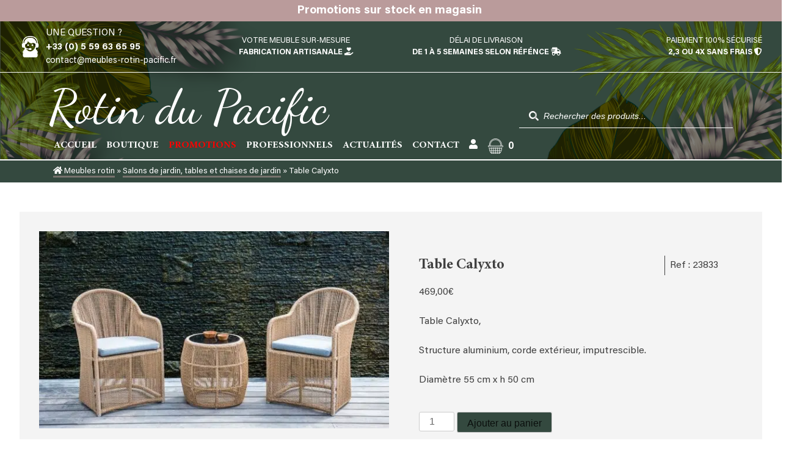

--- FILE ---
content_type: text/html; charset=UTF-8
request_url: https://www.meubles-rotin-pacific.fr/produit/table-calyxto/
body_size: 43194
content:
<!doctype html>
<html lang="fr-FR">
<head><meta charset="UTF-8"><script>if(navigator.userAgent.match(/MSIE|Internet Explorer/i)||navigator.userAgent.match(/Trident\/7\..*?rv:11/i)){var href=document.location.href;if(!href.match(/[?&]nowprocket/)){if(href.indexOf("?")==-1){if(href.indexOf("#")==-1){document.location.href=href+"?nowprocket=1"}else{document.location.href=href.replace("#","?nowprocket=1#")}}else{if(href.indexOf("#")==-1){document.location.href=href+"&nowprocket=1"}else{document.location.href=href.replace("#","&nowprocket=1#")}}}}</script><script>(()=>{class RocketLazyLoadScripts{constructor(){this.v="1.2.6",this.triggerEvents=["keydown","mousedown","mousemove","touchmove","touchstart","touchend","wheel"],this.userEventHandler=this.t.bind(this),this.touchStartHandler=this.i.bind(this),this.touchMoveHandler=this.o.bind(this),this.touchEndHandler=this.h.bind(this),this.clickHandler=this.u.bind(this),this.interceptedClicks=[],this.interceptedClickListeners=[],this.l(this),window.addEventListener("pageshow",(t=>{this.persisted=t.persisted,this.everythingLoaded&&this.m()})),this.CSPIssue=sessionStorage.getItem("rocketCSPIssue"),document.addEventListener("securitypolicyviolation",(t=>{this.CSPIssue||"script-src-elem"!==t.violatedDirective||"data"!==t.blockedURI||(this.CSPIssue=!0,sessionStorage.setItem("rocketCSPIssue",!0))})),document.addEventListener("DOMContentLoaded",(()=>{this.k()})),this.delayedScripts={normal:[],async:[],defer:[]},this.trash=[],this.allJQueries=[]}p(t){document.hidden?t.t():(this.triggerEvents.forEach((e=>window.addEventListener(e,t.userEventHandler,{passive:!0}))),window.addEventListener("touchstart",t.touchStartHandler,{passive:!0}),window.addEventListener("mousedown",t.touchStartHandler),document.addEventListener("visibilitychange",t.userEventHandler))}_(){this.triggerEvents.forEach((t=>window.removeEventListener(t,this.userEventHandler,{passive:!0}))),document.removeEventListener("visibilitychange",this.userEventHandler)}i(t){"HTML"!==t.target.tagName&&(window.addEventListener("touchend",this.touchEndHandler),window.addEventListener("mouseup",this.touchEndHandler),window.addEventListener("touchmove",this.touchMoveHandler,{passive:!0}),window.addEventListener("mousemove",this.touchMoveHandler),t.target.addEventListener("click",this.clickHandler),this.L(t.target,!0),this.S(t.target,"onclick","rocket-onclick"),this.C())}o(t){window.removeEventListener("touchend",this.touchEndHandler),window.removeEventListener("mouseup",this.touchEndHandler),window.removeEventListener("touchmove",this.touchMoveHandler,{passive:!0}),window.removeEventListener("mousemove",this.touchMoveHandler),t.target.removeEventListener("click",this.clickHandler),this.L(t.target,!1),this.S(t.target,"rocket-onclick","onclick"),this.M()}h(){window.removeEventListener("touchend",this.touchEndHandler),window.removeEventListener("mouseup",this.touchEndHandler),window.removeEventListener("touchmove",this.touchMoveHandler,{passive:!0}),window.removeEventListener("mousemove",this.touchMoveHandler)}u(t){t.target.removeEventListener("click",this.clickHandler),this.L(t.target,!1),this.S(t.target,"rocket-onclick","onclick"),this.interceptedClicks.push(t),t.preventDefault(),t.stopPropagation(),t.stopImmediatePropagation(),this.M()}O(){window.removeEventListener("touchstart",this.touchStartHandler,{passive:!0}),window.removeEventListener("mousedown",this.touchStartHandler),this.interceptedClicks.forEach((t=>{t.target.dispatchEvent(new MouseEvent("click",{view:t.view,bubbles:!0,cancelable:!0}))}))}l(t){EventTarget.prototype.addEventListenerWPRocketBase=EventTarget.prototype.addEventListener,EventTarget.prototype.addEventListener=function(e,i,o){"click"!==e||t.windowLoaded||i===t.clickHandler||t.interceptedClickListeners.push({target:this,func:i,options:o}),(this||window).addEventListenerWPRocketBase(e,i,o)}}L(t,e){this.interceptedClickListeners.forEach((i=>{i.target===t&&(e?t.removeEventListener("click",i.func,i.options):t.addEventListener("click",i.func,i.options))})),t.parentNode!==document.documentElement&&this.L(t.parentNode,e)}D(){return new Promise((t=>{this.P?this.M=t:t()}))}C(){this.P=!0}M(){this.P=!1}S(t,e,i){t.hasAttribute&&t.hasAttribute(e)&&(event.target.setAttribute(i,event.target.getAttribute(e)),event.target.removeAttribute(e))}t(){this._(this),"loading"===document.readyState?document.addEventListener("DOMContentLoaded",this.R.bind(this)):this.R()}k(){let t=[];document.querySelectorAll("script[type=rocketlazyloadscript][data-rocket-src]").forEach((e=>{let i=e.getAttribute("data-rocket-src");if(i&&!i.startsWith("data:")){0===i.indexOf("//")&&(i=location.protocol+i);try{const o=new URL(i).origin;o!==location.origin&&t.push({src:o,crossOrigin:e.crossOrigin||"module"===e.getAttribute("data-rocket-type")})}catch(t){}}})),t=[...new Map(t.map((t=>[JSON.stringify(t),t]))).values()],this.T(t,"preconnect")}async R(){this.lastBreath=Date.now(),this.j(this),this.F(this),this.I(),this.W(),this.q(),await this.A(this.delayedScripts.normal),await this.A(this.delayedScripts.defer),await this.A(this.delayedScripts.async);try{await this.U(),await this.H(this),await this.J()}catch(t){console.error(t)}window.dispatchEvent(new Event("rocket-allScriptsLoaded")),this.everythingLoaded=!0,this.D().then((()=>{this.O()})),this.N()}W(){document.querySelectorAll("script[type=rocketlazyloadscript]").forEach((t=>{t.hasAttribute("data-rocket-src")?t.hasAttribute("async")&&!1!==t.async?this.delayedScripts.async.push(t):t.hasAttribute("defer")&&!1!==t.defer||"module"===t.getAttribute("data-rocket-type")?this.delayedScripts.defer.push(t):this.delayedScripts.normal.push(t):this.delayedScripts.normal.push(t)}))}async B(t){if(await this.G(),!0!==t.noModule||!("noModule"in HTMLScriptElement.prototype))return new Promise((e=>{let i;function o(){(i||t).setAttribute("data-rocket-status","executed"),e()}try{if(navigator.userAgent.indexOf("Firefox/")>0||""===navigator.vendor||this.CSPIssue)i=document.createElement("script"),[...t.attributes].forEach((t=>{let e=t.nodeName;"type"!==e&&("data-rocket-type"===e&&(e="type"),"data-rocket-src"===e&&(e="src"),i.setAttribute(e,t.nodeValue))})),t.text&&(i.text=t.text),i.hasAttribute("src")?(i.addEventListener("load",o),i.addEventListener("error",(function(){i.setAttribute("data-rocket-status","failed-network"),e()})),setTimeout((()=>{i.isConnected||e()}),1)):(i.text=t.text,o()),t.parentNode.replaceChild(i,t);else{const i=t.getAttribute("data-rocket-type"),s=t.getAttribute("data-rocket-src");i?(t.type=i,t.removeAttribute("data-rocket-type")):t.removeAttribute("type"),t.addEventListener("load",o),t.addEventListener("error",(i=>{this.CSPIssue&&i.target.src.startsWith("data:")?(console.log("WPRocket: data-uri blocked by CSP -> fallback"),t.removeAttribute("src"),this.B(t).then(e)):(t.setAttribute("data-rocket-status","failed-network"),e())})),s?(t.removeAttribute("data-rocket-src"),t.src=s):t.src="data:text/javascript;base64,"+window.btoa(unescape(encodeURIComponent(t.text)))}}catch(i){t.setAttribute("data-rocket-status","failed-transform"),e()}}));t.setAttribute("data-rocket-status","skipped")}async A(t){const e=t.shift();return e&&e.isConnected?(await this.B(e),this.A(t)):Promise.resolve()}q(){this.T([...this.delayedScripts.normal,...this.delayedScripts.defer,...this.delayedScripts.async],"preload")}T(t,e){var i=document.createDocumentFragment();t.forEach((t=>{const o=t.getAttribute&&t.getAttribute("data-rocket-src")||t.src;if(o&&!o.startsWith("data:")){const s=document.createElement("link");s.href=o,s.rel=e,"preconnect"!==e&&(s.as="script"),t.getAttribute&&"module"===t.getAttribute("data-rocket-type")&&(s.crossOrigin=!0),t.crossOrigin&&(s.crossOrigin=t.crossOrigin),t.integrity&&(s.integrity=t.integrity),i.appendChild(s),this.trash.push(s)}})),document.head.appendChild(i)}j(t){let e={};function i(i,o){return e[o].eventsToRewrite.indexOf(i)>=0&&!t.everythingLoaded?"rocket-"+i:i}function o(t,o){!function(t){e[t]||(e[t]={originalFunctions:{add:t.addEventListener,remove:t.removeEventListener},eventsToRewrite:[]},t.addEventListener=function(){arguments[0]=i(arguments[0],t),e[t].originalFunctions.add.apply(t,arguments)},t.removeEventListener=function(){arguments[0]=i(arguments[0],t),e[t].originalFunctions.remove.apply(t,arguments)})}(t),e[t].eventsToRewrite.push(o)}function s(e,i){let o=e[i];e[i]=null,Object.defineProperty(e,i,{get:()=>o||function(){},set(s){t.everythingLoaded?o=s:e["rocket"+i]=o=s}})}o(document,"DOMContentLoaded"),o(window,"DOMContentLoaded"),o(window,"load"),o(window,"pageshow"),o(document,"readystatechange"),s(document,"onreadystatechange"),s(window,"onload"),s(window,"onpageshow");try{Object.defineProperty(document,"readyState",{get:()=>t.rocketReadyState,set(e){t.rocketReadyState=e},configurable:!0}),document.readyState="loading"}catch(t){console.log("WPRocket DJE readyState conflict, bypassing")}}F(t){let e;function i(e){return t.everythingLoaded?e:e.split(" ").map((t=>"load"===t||0===t.indexOf("load.")?"rocket-jquery-load":t)).join(" ")}function o(o){function s(t){const e=o.fn[t];o.fn[t]=o.fn.init.prototype[t]=function(){return this[0]===window&&("string"==typeof arguments[0]||arguments[0]instanceof String?arguments[0]=i(arguments[0]):"object"==typeof arguments[0]&&Object.keys(arguments[0]).forEach((t=>{const e=arguments[0][t];delete arguments[0][t],arguments[0][i(t)]=e}))),e.apply(this,arguments),this}}o&&o.fn&&!t.allJQueries.includes(o)&&(o.fn.ready=o.fn.init.prototype.ready=function(e){return t.domReadyFired?e.bind(document)(o):document.addEventListener("rocket-DOMContentLoaded",(()=>e.bind(document)(o))),o([])},s("on"),s("one"),t.allJQueries.push(o)),e=o}o(window.jQuery),Object.defineProperty(window,"jQuery",{get:()=>e,set(t){o(t)}})}async H(t){const e=document.querySelector("script[data-webpack]");e&&(await async function(){return new Promise((t=>{e.addEventListener("load",t),e.addEventListener("error",t)}))}(),await t.K(),await t.H(t))}async U(){this.domReadyFired=!0;try{document.readyState="interactive"}catch(t){}await this.G(),document.dispatchEvent(new Event("rocket-readystatechange")),await this.G(),document.rocketonreadystatechange&&document.rocketonreadystatechange(),await this.G(),document.dispatchEvent(new Event("rocket-DOMContentLoaded")),await this.G(),window.dispatchEvent(new Event("rocket-DOMContentLoaded"))}async J(){try{document.readyState="complete"}catch(t){}await this.G(),document.dispatchEvent(new Event("rocket-readystatechange")),await this.G(),document.rocketonreadystatechange&&document.rocketonreadystatechange(),await this.G(),window.dispatchEvent(new Event("rocket-load")),await this.G(),window.rocketonload&&window.rocketonload(),await this.G(),this.allJQueries.forEach((t=>t(window).trigger("rocket-jquery-load"))),await this.G();const t=new Event("rocket-pageshow");t.persisted=this.persisted,window.dispatchEvent(t),await this.G(),window.rocketonpageshow&&window.rocketonpageshow({persisted:this.persisted}),this.windowLoaded=!0}m(){document.onreadystatechange&&document.onreadystatechange(),window.onload&&window.onload(),window.onpageshow&&window.onpageshow({persisted:this.persisted})}I(){const t=new Map;document.write=document.writeln=function(e){const i=document.currentScript;i||console.error("WPRocket unable to document.write this: "+e);const o=document.createRange(),s=i.parentElement;let n=t.get(i);void 0===n&&(n=i.nextSibling,t.set(i,n));const c=document.createDocumentFragment();o.setStart(c,0),c.appendChild(o.createContextualFragment(e)),s.insertBefore(c,n)}}async G(){Date.now()-this.lastBreath>45&&(await this.K(),this.lastBreath=Date.now())}async K(){return document.hidden?new Promise((t=>setTimeout(t))):new Promise((t=>requestAnimationFrame(t)))}N(){this.trash.forEach((t=>t.remove()))}static run(){const t=new RocketLazyLoadScripts;t.p(t)}}RocketLazyLoadScripts.run()})();</script>
	
	<meta name="viewport" content="width=device-width, initial-scale=1">
	<link rel="profile" href="https://gmpg.org/xfn/11">
	<link rel="preconnect" href="https://fonts.gstatic.com">
	
	<meta name='robots' content='index, follow, max-image-preview:large, max-snippet:-1, max-video-preview:-1' />

	<!-- This site is optimized with the Yoast SEO plugin v23.8 - https://yoast.com/wordpress/plugins/seo/ -->
	<title>Table Calyxto - Rotin du Pacific | Vente de meubles en rotin, en bambou, en bananier au Pays Basque. Meuble sur mesure.</title><link rel="preload" data-rocket-preload as="style" href="https://fonts.googleapis.com/css2?family=Dancing+Script&#038;display=swap" /><link rel="stylesheet" href="https://fonts.googleapis.com/css2?family=Dancing+Script&#038;display=swap" media="print" onload="this.media='all'" /><noscript><link rel="stylesheet" href="https://fonts.googleapis.com/css2?family=Dancing+Script&#038;display=swap" /></noscript><style id="rocket-critical-css">@font-face{font-display:swap;font-family:vi_wcaio_cart_icons;src:url(https://www.meubles-rotin-pacific.fr/wp-content/plugins/woo-cart-all-in-one/assets/fonts/cart-icons/cart-icons.eot);src:url(https://www.meubles-rotin-pacific.fr/wp-content/plugins/woo-cart-all-in-one/assets/fonts/cart-icons/cart-icons.eot?#iefix) format("embedded-opentype"),url(https://www.meubles-rotin-pacific.fr/wp-content/plugins/woo-cart-all-in-one/assets/fonts/cart-icons/cart-icons.woff2) format("woff2"),url(https://www.meubles-rotin-pacific.fr/wp-content/plugins/woo-cart-all-in-one/assets/fonts/cart-icons/cart-icons.woff) format("woff"),url(https://www.meubles-rotin-pacific.fr/wp-content/plugins/woo-cart-all-in-one/assets/fonts/cart-icons/cart-icons.ttf) format("truetype"),url(https://www.meubles-rotin-pacific.fr/wp-content/plugins/woo-cart-all-in-one/assets/fonts/cart-icons/cart-icons.svg#Flaticon) format("svg");font-weight:400;font-style:normal}@media screen and (-webkit-min-device-pixel-ratio:0){@font-face{font-display:swap;font-family:vi_wcaio_cart_icons;src:url(https://www.meubles-rotin-pacific.fr/wp-content/plugins/woo-cart-all-in-one/assets/fonts/cart-icons/cart-icons.svg#Flaticon) format("svg")}}[class^=vi_wcaio_cart_icon-]:after,[class^=vi_wcaio_cart_icon-]:before{font-family:vi_wcaio_cart_icons;font-size:20px;font-style:normal}.vi_wcaio_cart_icon-shopping-cart-black-shape:before{content:"\f110"}.vi_wcaio_cart_icon-cart-of-ecommerce:before{content:"\f117"}.vi_wcaio_cart_icon-clear-button:before{content:"\f137"}.vi-wcaio-sidebar-cart-icon-wrap{z-index:99999999;opacity:1;position:fixed;line-height:1.6;font-size:13px;width:50px;height:50px;text-align:center;box-sizing:border-box;animation-fill-mode:both}.vi-wcaio-sidebar-cart-icon-wrap *,.vi-wcaio-sidebar-cart-icon-wrap ::after,.vi-wcaio-sidebar-cart-icon-wrap ::before{box-sizing:border-box}.vi-wcaio-sidebar-cart-icon{background:0 0;width:100%;height:100%;display:flex;justify-content:center;align-items:center}.vi-wcaio-sidebar-cart-icon i{font-size:20px!important;color:#d2691e;transform:translateZ(0)}.vi-wcaio-sidebar-cart-icon i:before{margin:0}.vi-wcaio-sidebar-cart-count-wrap{border-radius:20px;font-size:10px;font-weight:700;display:inline-flex;justify-content:center;align-items:center;background:#20cc59;color:#fff}.vi-wcaio-sidebar-cart-icon-1 .vi-wcaio-sidebar-cart-count-wrap{position:absolute;top:5px;height:20px;width:20px;transform:scale(1) translateY(-50%) translateX(-45%)}.vi-wcaio-sidebar-cart-icon-1 .vi-wcaio-sidebar-cart-count-wrap{left:0}.vi-wcaio-sidebar-cart-count{font-weight:300}ul{box-sizing:border-box}:root{--wp--preset--font-size--normal:16px;--wp--preset--font-size--huge:42px}.screen-reader-text{border:0;clip:rect(1px,1px,1px,1px);clip-path:inset(50%);height:1px;margin:-1px;overflow:hidden;padding:0;position:absolute;width:1px;word-wrap:normal!important}:root{--woocommerce:#7F54B3;--wc-green:#7ad03a;--wc-red:#a00;--wc-orange:#ffba00;--wc-blue:#2ea2cc;--wc-primary:#7F54B3;--wc-primary-text:white;--wc-secondary:#e9e6ed;--wc-secondary-text:#515151;--wc-highlight:#b3af54;--wc-highligh-text:white;--wc-content-bg:#fff;--wc-subtext:#767676}.woocommerce img,.woocommerce-page img{height:auto;max-width:100%}.woocommerce div.product div.images,.woocommerce-page div.product div.images{float:left;width:48%}.woocommerce div.product div.summary,.woocommerce-page div.product div.summary{float:right;width:48%;clear:none}:root{--woocommerce:#7F54B3;--wc-green:#7ad03a;--wc-red:#a00;--wc-orange:#ffba00;--wc-blue:#2ea2cc;--wc-primary:#7F54B3;--wc-primary-text:white;--wc-secondary:#e9e6ed;--wc-secondary-text:#515151;--wc-highlight:#b3af54;--wc-highligh-text:white;--wc-content-bg:#fff;--wc-subtext:#767676}.screen-reader-text{clip:rect(1px,1px,1px,1px);height:1px;overflow:hidden;position:absolute!important;width:1px;word-wrap:normal!important}.woocommerce .quantity .qty{width:3.631em;text-align:center}.woocommerce div.product{margin-bottom:0;position:relative}.woocommerce div.product .product_title{clear:none;margin-top:0;padding:0}.woocommerce div.product p.price ins{background:inherit;font-weight:700;display:inline-block}.woocommerce div.product p.price del{opacity:.5;display:inline-block}.woocommerce div.product div.images{margin-bottom:2em}.woocommerce div.product div.images img{display:block;width:100%;height:auto;box-shadow:none}.woocommerce div.product div.images.woocommerce-product-gallery{position:relative}.woocommerce div.product div.images .woocommerce-product-gallery__wrapper{margin:0;padding:0}.woocommerce div.product div.summary{margin-bottom:2em}.woocommerce div.product form.cart{margin-bottom:2em}.woocommerce div.product form.cart::after,.woocommerce div.product form.cart::before{content:" ";display:table}.woocommerce div.product form.cart::after{clear:both}.woocommerce div.product form.cart div.quantity{float:left;margin:0 4px 0 0}.woocommerce div.product form.cart .button{vertical-align:middle;float:left}.woocommerce span.onsale{min-height:3.236em;min-width:3.236em;padding:.202em;font-size:1em;font-weight:700;position:absolute;text-align:center;line-height:3.236;top:-.5em;left:-.5em;margin:0;border-radius:100%;background-color:#b3af54;color:#fff;font-size:.857em;z-index:9}.woocommerce .cart .button{float:none}.vi-wcaio-disabled{display:none!important}.vi-wcaio-sidebar-cart-loading-wrap{position:absolute;top:0;left:0;width:100%;height:100%;background:rgb(255 255 255 / 0.6)}.vi-wcaio-sidebar-cart-loading-default{display:inline-block;position:absolute;top:30%;left:40%;width:64px;height:64px}.vi-wcaio-sidebar-cart-loading-default div{position:absolute;width:5px;height:5px;border-radius:50%;animation:vi_wcaio_loading-default 1.2s linear infinite}.vi-wcaio-sidebar-cart-loading-default div:nth-child(1){animation-delay:0s;top:29px;left:53px}.vi-wcaio-sidebar-cart-loading-default div:nth-child(2){animation-delay:-0.1s;top:18px;left:50px}.vi-wcaio-sidebar-cart-loading-default div:nth-child(3){animation-delay:-0.2s;top:9px;left:41px}.vi-wcaio-sidebar-cart-loading-default div:nth-child(4){animation-delay:-0.3s;top:6px;left:29px}.vi-wcaio-sidebar-cart-loading-default div:nth-child(5){animation-delay:-0.4s;top:9px;left:18px}.vi-wcaio-sidebar-cart-loading-default div:nth-child(6){animation-delay:-0.5s;top:18px;left:9px}.vi-wcaio-sidebar-cart-loading-default div:nth-child(7){animation-delay:-0.6s;top:29px;left:6px}.vi-wcaio-sidebar-cart-loading-default div:nth-child(8){animation-delay:-0.7s;top:41px;left:9px}.vi-wcaio-sidebar-cart-loading-default div:nth-child(9){animation-delay:-0.8s;top:50px;left:18px}.vi-wcaio-sidebar-cart-loading-default div:nth-child(10){animation-delay:-0.9s;top:53px;left:29px}.vi-wcaio-sidebar-cart-loading-default div:nth-child(11){animation-delay:-1s;top:50px;left:41px}.vi-wcaio-sidebar-cart-loading-default div:nth-child(12){animation-delay:-1.1s;top:41px;left:50px}@keyframes vi_wcaio_loading-default{0%,20%,80%,100%{transform:scale(1)}50%{transform:scale(1.5)}}.vi-wcaio-sidebar-cart-wrap *{box-sizing:border-box}.vi-wcaio-sidebar-cart-wrap a{text-decoration:none!important}.vi-wcaio-sidebar-cart-overlay{position:fixed;z-index:99999991;height:100vh;width:100vw;top:0;left:0;background:rgba(0,0,0,.5);opacity:1}.vi-wcaio-sidebar-cart-bottom_left .vi-wcaio-sidebar-cart-content-wrap{left:0;bottom:0}.vi-wcaio-sidebar-cart-content-close{visibility:hidden;opacity:0;z-index:-1}.vi-wcaio-sidebar-cart-2 .vi-wcaio-sidebar-cart-content-wrap{height:100vh;display:inline-flex;flex-wrap:nowrap;flex-direction:column}.vi-wcaio-sidebar-cart-2 .vi-wcaio-sidebar-cart-content-wrap>div{flex-grow:1}.vi-wcaio-sidebar-cart-content-wrap{position:absolute;width:440px;max-width:calc(100vw - 40px);max-height:100vh;background:#fff;margin:0;overflow:hidden;height:auto}.vi-wcaio-sidebar-cart-header-wrap{width:100%;position:relative;display:inline-flex;flex-wrap:wrap;align-items:center;justify-content:space-between;background:#fff;padding:20px 35px 15px 15px;border-width:0 0 1px 0;border-style:solid;border-color:#e6e6e6}.vi-wcaio-sidebar-cart-header-title-wrap{width:auto;max-width:100%;font-weight:600;font-size:20px;color:#181818;transform:translateZ(0)}.vi-wcaio-sidebar-cart-header-coupon-wrap{display:inline-flex;flex-wrap:wrap;justify-content:flex-end;align-items:center;min-width:190px}@media screen and (max-width:480px){.vi-wcaio-sidebar-cart-header-coupon-wrap{min-width:150px;width:100%;justify-content:flex-start}}.vi-wcaio-sidebar-cart-header-coupon-wrap .vi-wcaio-coupon-code{padding:0 5px;box-sizing:border-box;border:1px solid #ddd;height:30px;font-size:.97em;max-width:55%!important;vertical-align:middle;background-color:#fff;color:#333;box-shadow:inset 0 1px 2px rgba(0,0,0,.1);margin:0!important}.vi-wcaio-sidebar-cart-header-coupon-wrap .vi-wcaio-bt-coupon-code.button,.vi-wcaio-sidebar-cart-header-coupon-wrap button.vi-wcaio-bt-coupon-code{height:30px;font-size:13px}.vi-wcaio-sidebar-cart-close-wrap{display:flex;justify-content:center;align-items:flex-start;position:absolute;top:20px;right:15px}.vi-wcaio-sidebar-cart-close-wrap i{color:#111}.vi-wcaio-sidebar-cart-close-wrap i:before{font-size:13px}.vi-wcaio-sidebar-cart-content-wrap1,.vi-wcaio-sidebar-cart-products-wrap{padding:0 15px;background:#fff;color:#222;overflow:auto;min-height:225px;height:100%}.vi-wcaio-sidebar-cart-products{max-width:100%;list-style:none;overflow:hidden;padding:0;margin:0}.vi-wcaio-sidebar-cart-products .vi-wcaio-sidebar-cart-pd-empty{text-align:center;opacity:.2;font-size:20px;margin-top:10px;text-transform:uppercase;position:absolute;top:40%;left:50%;transform:translate(-50%,-50%);width:80%}.vi-wcaio-sidebar-cart-footer-wrap{padding:15px 15px 20px;width:100%;border-width:1px 0 0 0;border-style:solid;border-color:#e6e6e6;text-align:left}.vi-wcaio-sidebar-cart-footer{display:inline-block;width:100%}.vi-wcaio-sidebar-cart-footer-action{float:right}.vi-wcaio-sidebar-cart-footer-action .vi-wcaio-sidebar-cart-bt{float:left;margin-left:10px!important}.vi-wcaio-sidebar-cart-footer.vi-wcaio-sidebar-cart-footer-products{display:inline-flex;align-items:center;justify-content:space-between;margin-bottom:10px}.vi-wcaio-sidebar-cart-footer-cart_total-wrap{display:inline-grid;justify-content:flex-start;align-items:center;line-height:normal;max-width:70%;grid-gap:10px}.vi-wcaio-sidebar-cart-footer-cart_total-wrap>div{display:inline-flex;align-items:center;float:left;color:#181818;width:100%}.vi-wcaio-sidebar-cart-footer-cart_total>div:nth-child(1){margin-right:5px}.vi-wcaio-sidebar-cart-footer-cart_total>div:nth-child(2){font-weight:700}.vi-wcaio-sidebar-cart-footer-message-wrap{clear:both;margin-top:10px}.vi-wcaio-sidebar-cart-wrap .button:not(.vi-wcaio-disabled):not(.vi-wcaio-bt-disabled),.vi-wcaio-sidebar-cart-wrap .vi-wcaio-sidebar-cart-bt:not(.vi-wcaio-disabled):not(.vi-wcaio-bt-disabled),.vi-wcaio-sidebar-cart-wrap button:not(.vi-wcaio-disabled):not(.vi-wcaio-bt-disabled){display:inline-flex!important;justify-content:center!important;align-items:center!important}.vi-wcaio-sidebar-cart-wrap .button,.vi-wcaio-sidebar-cart-wrap .vi-wcaio-sidebar-cart-bt,.vi-wcaio-sidebar-cart-wrap button{display:inline-flex;justify-content:center;align-items:center;width:auto!important;height:36px;padding:3px 10px!important;box-sizing:border-box;min-width:0!important;min-height:0!important;border:0!important;margin:0;background:#bdbdbd;color:#fff;text-transform:none!important;font-weight:400;position:relative}.vi-wcaio-sidebar-cart-content-wrap1::-webkit-scrollbar{width:7px}.vi-wcaio-sidebar-cart-content-wrap1::-webkit-scrollbar-track{background:#f1f1f1;margin-top:2px;margin-bottom:2px}.vi-wcaio-sidebar-cart-content-wrap1::-webkit-scrollbar-thumb{background:#cecece;border-radius:20px}.vi-wcaio-sidebar-cart-footer-pd-price ins{text-decoration:none}.vi-wcaio-disabled{display:none!important}.vi-wcaio-sidebar-cart-footer-pd-wrap-wrap{width:100%;clear:both;position:relative}.vi-wcaio-sidebar-cart-footer-pd{display:flex!important;max-width:calc(100vw - 70px)!important;margin-top:5px;margin-right:10px;align-items:center}.vi-wcaio-sidebar-cart-footer-pd.vi-wcaio-sidebar-cart-footer-pd-type-1{justify-content:space-between;padding:0;width:200px!important}@media screen and (max-width:480px){.vi-wcaio-sidebar-cart-footer-pd.vi-wcaio-sidebar-cart-footer-pd-type-1{padding:0;width:calc(100vw - 70px)!important}}.vi-wcaio-sidebar-cart-footer-pd.vi-wcaio-sidebar-cart-footer-pd-type-1 .vi-wcaio-sidebar-cart-footer-pd-desc-wrap{display:inline-flex;justify-content:flex-start;align-items:center}.vi-wcaio-sidebar-cart-footer-pd.vi-wcaio-sidebar-cart-footer-pd-type-1 .vi-wcaio-sidebar-cart-footer-pd-img{width:65px;min-width:65px;max-width:65px;max-height:100px;margin-right:15px}.vi-wcaio-sidebar-cart-footer-pd.vi-wcaio-sidebar-cart-footer-pd-type-1 .vi-wcaio-sidebar-cart-footer-pd-img a,.vi-wcaio-sidebar-cart-footer-pd.vi-wcaio-sidebar-cart-footer-pd-type-1 .vi-wcaio-sidebar-cart-footer-pd-img img{width:100%;max-width:100%}.vi-wcaio-sidebar-cart-footer-pd.vi-wcaio-sidebar-cart-footer-pd-type-1 .vi-wcaio-sidebar-cart-footer-pd-name,.vi-wcaio-sidebar-cart-footer-pd.vi-wcaio-sidebar-cart-footer-pd-type-1 .vi-wcaio-sidebar-cart-footer-pd-name a{font-weight:500;font-size:16px;letter-spacing:0;margin:5px 0;color:#212121;line-height:16px!important;text-overflow:ellipsis;overflow:hidden;display:-webkit-box;-webkit-box-orient:vertical;-webkit-line-clamp:2}.vi-wcaio-sidebar-cart-footer-pd.vi-wcaio-sidebar-cart-footer-pd-type-1 .vi-wcaio-sidebar-cart-footer-pd-control{max-width:45%;padding-left:8px}.dgwt-wcas-search-wrapp{position:relative;line-height:100%;display:block;color:#444;min-width:230px;width:100%;text-align:left;margin:0 auto;-webkit-box-sizing:border-box;-moz-box-sizing:border-box;box-sizing:border-box}.dgwt-wcas-search-wrapp *{-webkit-box-sizing:border-box;-moz-box-sizing:border-box;box-sizing:border-box}.dgwt-wcas-search-form{margin:0;padding:0;width:100%}input[type=search].dgwt-wcas-search-input{-webkit-box-shadow:none;box-shadow:none;margin:0;-webkit-appearance:textfield;text-align:left}[type=search].dgwt-wcas-search-input::-ms-clear{display:none}[type=search].dgwt-wcas-search-input::-webkit-search-decoration{-webkit-appearance:none}[type=search].dgwt-wcas-search-input::-webkit-search-cancel-button{display:none}.dgwt-wcas-ico-magnifier{bottom:0;left:0;margin:auto;position:absolute;right:0;top:0;height:65%;display:block}.dgwt-wcas-preloader{height:100%;position:absolute;right:0;top:0;width:40px;z-index:-1;background-repeat:no-repeat;background-position:right 15px center;background-size:auto 44%}.dgwt-wcas-voice-search{position:absolute;right:0;top:0;height:100%;width:40px;z-index:1;opacity:.5;align-items:center;justify-content:center;display:none}.screen-reader-text{clip:rect(1px,1px,1px,1px);height:1px;overflow:hidden;position:absolute!important;width:1px}.dgwt-wcas-sf-wrapp:after,.dgwt-wcas-sf-wrapp:before{content:"";display:table}.dgwt-wcas-sf-wrapp:after{clear:both}.dgwt-wcas-sf-wrapp{zoom:1;width:100%;max-width:100vw;margin:0;position:relative;background:0 0}.dgwt-wcas-sf-wrapp input[type=search].dgwt-wcas-search-input{width:100%;height:40px;font-size:14px;line-height:100%;padding:10px 15px;margin:0;background:#fff;border:1px solid #ddd;border-radius:3px;-webkit-border-radius:3px;-webkit-appearance:none;box-sizing:border-box}.dgwt-wcas-sf-wrapp input[type=search].dgwt-wcas-search-input::-webkit-input-placeholder{color:#999;font-weight:400;font-style:italic;line-height:normal}.dgwt-wcas-sf-wrapp input[type=search].dgwt-wcas-search-input:-moz-placeholder{color:#999;font-weight:400;font-style:italic;line-height:normal}.dgwt-wcas-sf-wrapp input[type=search].dgwt-wcas-search-input::-moz-placeholder{color:#999;font-weight:400;font-style:italic;line-height:normal}.dgwt-wcas-sf-wrapp input[type=search].dgwt-wcas-search-input:-ms-input-placeholder{color:#999;font-weight:400;font-style:italic;line-height:normal}.dgwt-wcas-ico-magnifier{max-width:20px}.dgwt-wcas-no-submit .dgwt-wcas-ico-magnifier{height:50%;margin:auto;max-height:20px;width:100%;max-width:20px;left:12px;right:auto;opacity:.5;fill:#444}.dgwt-wcas-no-submit .dgwt-wcas-sf-wrapp input[type=search].dgwt-wcas-search-input{padding:10px 15px 10px 40px}html{line-height:1.15;-webkit-text-size-adjust:100%}body{margin:0}main{display:block}h1{font-size:2em;margin:0.67em 0}a{background-color:transparent}img{border-style:none}button,input{font-family:inherit;font-size:100%;line-height:1.15;margin:0}button,input{overflow:visible}button{text-transform:none}button,[type="button"],[type="submit"]{-webkit-appearance:button}button::-moz-focus-inner,[type="button"]::-moz-focus-inner,[type="submit"]::-moz-focus-inner{border-style:none;padding:0}button:-moz-focusring,[type="button"]:-moz-focusring,[type="submit"]:-moz-focusring{outline:1px dotted ButtonText}[type="checkbox"]{box-sizing:border-box;padding:0}[type="number"]::-webkit-inner-spin-button,[type="number"]::-webkit-outer-spin-button{height:auto}[type="search"]{-webkit-appearance:textfield;outline-offset:-2px}[type="search"]::-webkit-search-decoration{-webkit-appearance:none}::-webkit-file-upload-button{-webkit-appearance:button;font:inherit}details{display:block}summary{display:list-item}*,*::before,*::after{box-sizing:inherit}html{box-sizing:border-box}body,button,input{color:#404040;font-family:-apple-system,BlinkMacSystemFont,"Segoe UI",Roboto,Oxygen-Sans,Ubuntu,Cantarell,"Helvetica Neue",sans-serif;font-size:1rem;line-height:1.5}h1{clear:both}p{margin-bottom:1.5em}i{font-style:italic}ins{background:#fff9c0;text-decoration:none}body{background:#fff}ul{margin:0 0 1.5em 3em}ul{list-style:disc}li>ul{margin-bottom:0;margin-left:1.5em}img{height:auto;max-width:100%}a{color:#4169e1}a:visited{color:#800080}button{border:1px solid;border-color:#ccc #ccc #bbb;border-radius:3px;background:#e6e6e6;color:rgba(0,0,0,0.8);line-height:1;padding:0.6em 1em 0.4em}input[type="text"],input[type="search"],input[type="number"]{color:#666;border:1px solid #ccc;border-radius:3px;padding:3px}.main-navigation{display:block;width:100%}.main-navigation ul{display:none;list-style:none;margin:0;padding-left:0}.main-navigation ul ul{box-shadow:0 3px 3px rgba(0,0,0,0.2);float:left;position:absolute;top:100%;left:-999em;z-index:99999}.main-navigation ul ul a{width:200px}.main-navigation li{position:relative}.main-navigation a{display:block;text-decoration:none}.menu-toggle{display:block}@media screen and (min-width:37.5em){.menu-toggle{display:none}.main-navigation ul{display:flex}}.entry-summary{margin:1.5em 0 0}.screen-reader-text{border:0;clip:rect(1px,1px,1px,1px);clip-path:inset(50%);height:1px;margin:-1px;overflow:hidden;padding:0;position:absolute!important;width:1px;word-wrap:normal!important}.fas{-moz-osx-font-smoothing:grayscale;-webkit-font-smoothing:antialiased;display:inline-block;font-style:normal;font-variant:normal;text-rendering:auto;line-height:1}.fa-bars:before{content:"\f0c9"}.fa-certificate:before{content:"\f0a3"}.fa-hand-holding-heart:before{content:"\f4be"}.fa-home:before{content:"\f015"}.fa-shield-alt:before{content:"\f3ed"}.fa-shipping-fast:before{content:"\f48b"}.fa-times:before{content:"\f00d"}.fa-user:before{content:"\f007"}@font-face{font-family:'Font Awesome 5 Free';font-style:normal;font-weight:400;font-display:swap;src:url(https://www.meubles-rotin-pacific.fr/wp-content/themes/rotin/lib/fontawesome/webfonts/fa-regular-400.eot);src:url(https://www.meubles-rotin-pacific.fr/wp-content/themes/rotin/lib/fontawesome/webfonts/fa-regular-400.eot?#iefix) format("embedded-opentype"),url(https://www.meubles-rotin-pacific.fr/wp-content/themes/rotin/lib/fontawesome/webfonts/fa-regular-400.woff2) format("woff2"),url(https://www.meubles-rotin-pacific.fr/wp-content/themes/rotin/lib/fontawesome/webfonts/fa-regular-400.woff) format("woff"),url(https://www.meubles-rotin-pacific.fr/wp-content/themes/rotin/lib/fontawesome/webfonts/fa-regular-400.ttf) format("truetype"),url(https://www.meubles-rotin-pacific.fr/wp-content/themes/rotin/lib/fontawesome/webfonts/fa-regular-400.svg#fontawesome) format("svg")}@font-face{font-family:'Font Awesome 5 Free';font-style:normal;font-weight:900;font-display:swap;src:url(https://www.meubles-rotin-pacific.fr/wp-content/themes/rotin/lib/fontawesome/webfonts/fa-solid-900.eot);src:url(https://www.meubles-rotin-pacific.fr/wp-content/themes/rotin/lib/fontawesome/webfonts/fa-solid-900.eot?#iefix) format("embedded-opentype"),url(https://www.meubles-rotin-pacific.fr/wp-content/themes/rotin/lib/fontawesome/webfonts/fa-solid-900.woff2) format("woff2"),url(https://www.meubles-rotin-pacific.fr/wp-content/themes/rotin/lib/fontawesome/webfonts/fa-solid-900.woff) format("woff"),url(https://www.meubles-rotin-pacific.fr/wp-content/themes/rotin/lib/fontawesome/webfonts/fa-solid-900.ttf) format("truetype"),url(https://www.meubles-rotin-pacific.fr/wp-content/themes/rotin/lib/fontawesome/webfonts/fa-solid-900.svg#fontawesome) format("svg")}.fas{font-family:'Font Awesome 5 Free';font-weight:900}.slick-slider{position:relative;display:block;box-sizing:border-box;-webkit-touch-callout:none;-ms-touch-action:pan-y;touch-action:pan-y}.slick-list{position:relative;display:block;overflow:hidden;margin:0;padding:0}.slick-slider .slick-track,.slick-slider .slick-list{-webkit-transform:translate3d(0,0,0);-moz-transform:translate3d(0,0,0);-ms-transform:translate3d(0,0,0);-o-transform:translate3d(0,0,0);transform:translate3d(0,0,0)}.slick-track{position:relative;top:0;left:0;display:block;margin-left:auto;margin-right:auto}.slick-track:before,.slick-track:after{display:table;content:''}.slick-track:after{clear:both}.slick-slide{display:none;float:left;height:100%;min-height:1px}.slick-initialized .slick-slide{display:block}@font-face{font-display:swap;font-family:'slick';font-weight:normal;font-style:normal;src:url(https://www.meubles-rotin-pacific.fr/wp-content/themes/rotin/lib/slick-1.8.1/slick/fonts/slick.eot);src:url(https://www.meubles-rotin-pacific.fr/wp-content/themes/rotin/lib/slick-1.8.1/slick/fonts/slick.eot?#iefix) format('embedded-opentype'),url(https://www.meubles-rotin-pacific.fr/wp-content/themes/rotin/lib/slick-1.8.1/slick/fonts/slick.woff) format('woff'),url(https://www.meubles-rotin-pacific.fr/wp-content/themes/rotin/lib/slick-1.8.1/slick/fonts/slick.ttf) format('truetype'),url(https://www.meubles-rotin-pacific.fr/wp-content/themes/rotin/lib/slick-1.8.1/slick/fonts/slick.svg#slick) format('svg')}.slick-prev,.slick-next{font-size:0;line-height:0;position:absolute;top:50%;display:block;width:20px;height:20px;padding:0;-webkit-transform:translate(0,-50%);-ms-transform:translate(0,-50%);transform:translate(0,-50%);color:transparent;border:none;outline:none;background:transparent}.slick-prev:before,.slick-next:before{font-family:'slick';font-size:20px;line-height:1;opacity:.75;color:white;-webkit-font-smoothing:antialiased;-moz-osx-font-smoothing:grayscale}.slick-prev{left:-25px}.slick-prev:before{content:'←'}.slick-next{right:-25px}.slick-next:before{content:'→'}.pum-container,.pum-content,.pum-content+.pum-close,.pum-overlay,.pum-title{background:0 0;border:none;bottom:auto;clear:none;float:none;font-family:inherit;font-size:medium;font-style:normal;font-weight:400;height:auto;left:auto;letter-spacing:normal;line-height:normal;max-height:none;max-width:none;min-height:0;min-width:0;overflow:visible;position:static;right:auto;text-align:left;text-decoration:none;text-indent:0;text-transform:none;top:auto;visibility:visible;white-space:normal;width:auto;z-index:auto}.pum-content,.pum-title{position:relative;z-index:1}.pum-overlay{position:fixed}.pum-overlay{height:100%;width:100%;top:0;left:0;right:0;bottom:0;z-index:1999999999;overflow:initial;display:none}.pum-overlay,.pum-overlay *,.pum-overlay :after,.pum-overlay :before,.pum-overlay:after,.pum-overlay:before{box-sizing:border-box}.pum-container{top:100px;position:absolute;margin-bottom:3em;z-index:1999999999}.pum-container .pum-title{margin-bottom:.5em}.pum-container .pum-content>:last-child{margin-bottom:0}.pum-container .pum-content>:first-child{margin-top:0}.pum-container .pum-content+.pum-close{text-decoration:none;text-align:center;line-height:1;position:absolute;min-width:1em;z-index:2;background-color:transparent}.pum-overlay.pum-overlay-disabled{visibility:hidden}.pum-overlay.pum-overlay-disabled::-webkit-scrollbar{display:block}.pum-overlay.pum-overlay-disabled .pum-container{visibility:visible}.pum-theme-17162,.pum-theme-theme-par-defaut{background-color:rgba(255,255,255,1.00)}.pum-theme-17162 .pum-container,.pum-theme-theme-par-defaut .pum-container{padding:55px;border-radius:32px;border:1px none #000000;box-shadow:1px 1px 3px 0px rgba(2,2,2,0.23);background-color:rgba(249,249,249,1.00)}.pum-theme-17162 .pum-title,.pum-theme-theme-par-defaut .pum-title{color:#000000;text-align:left;text-shadow:0px 0px 0px rgba(2,2,2,0.23);font-family:inherit;font-weight:400;font-size:22px;line-height:24px}.pum-theme-17162 .pum-content,.pum-theme-theme-par-defaut .pum-content{color:#8c8c8c;font-family:inherit;font-weight:400}.pum-theme-17162 .pum-content+.pum-close,.pum-theme-theme-par-defaut .pum-content+.pum-close{position:absolute;height:49px;width:auto;left:auto;right:0px;bottom:auto;top:0px;padding:8px;color:#ffffff;font-family:inherit;font-weight:400;font-size:12px;line-height:36px;border:1px none #ffffff;border-radius:8px;box-shadow:1px 1px 3px 0px rgba(2,2,2,0.23);text-shadow:0px 0px 0px rgba(0,0,0,0.23);background-color:rgba(186,155,155,1.00)}#pum-17171{z-index:1999999999}aside#info-header{background:#ba9b9b;color:#fff;text-align:center;padding:0.5rem 2rem;font-size:1.2rem;font-weight:bold;position:sticky;top:0;z-index:999}aside#info-header p{margin:0;line-height:1}aside#info-header .slick-track{display:flex}aside#info-header .slick-track .slick-slide{display:flex;height:auto;align-items:center;justify-content:center}body{margin:0!important;position:relative;overflow-x:hidden}@font-face{font-family:"minion";src:url(https://www.meubles-rotin-pacific.fr/wp-content/themes/rotin/fonts/minion/MinionPro-Regular.eot);src:url(https://www.meubles-rotin-pacific.fr/wp-content/themes/rotin/fonts/minion/MinionPro-Regular.eot?#iefix) format("embedded-opentype"),url(https://www.meubles-rotin-pacific.fr/wp-content/themes/rotin/fonts/minion/MinionPro-Regular.woff2) format("woff2"),url(https://www.meubles-rotin-pacific.fr/wp-content/themes/rotin/fonts/minion/MinionPro-Regular.woff) format("woff"),url(https://www.meubles-rotin-pacific.fr/wp-content/themes/rotin/fonts/minion/MinionPro-Regular.ttf) format("truetype"),url(https://www.meubles-rotin-pacific.fr/wp-content/themes/rotin/fonts/minion/MinionPro-Regular.svg#MinionPro-Regular) format("svg");font-weight:normal;font-style:normal;font-display:swap}@font-face{font-family:"minion";src:url(https://www.meubles-rotin-pacific.fr/wp-content/themes/rotin/fonts/minion/MinionPro-Semibold.eot);src:url(https://www.meubles-rotin-pacific.fr/wp-content/themes/rotin/fonts/minion/MinionPro-Semibold.eot?#iefix) format("embedded-opentype"),url(https://www.meubles-rotin-pacific.fr/wp-content/themes/rotin/fonts/minion/MinionPro-Semibold.woff2) format("woff2"),url(https://www.meubles-rotin-pacific.fr/wp-content/themes/rotin/fonts/minion/MinionPro-Semibold.woff) format("woff"),url(https://www.meubles-rotin-pacific.fr/wp-content/themes/rotin/fonts/minion/MinionPro-Semibold.ttf) format("truetype"),url(https://www.meubles-rotin-pacific.fr/wp-content/themes/rotin/fonts/minion/MinionPro-Semibold.svg#MinionPro-Semibold) format("svg");font-weight:600;font-style:normal;font-display:swap}@font-face{font-family:"minion";src:url(https://www.meubles-rotin-pacific.fr/wp-content/themes/rotin/fonts/minion/MinionPro-Bold.eot);src:url(https://www.meubles-rotin-pacific.fr/wp-content/themes/rotin/fonts/minion/MinionPro-Bold.eot?#iefix) format("embedded-opentype"),url(https://www.meubles-rotin-pacific.fr/wp-content/themes/rotin/fonts/minion/MinionPro-Bold.woff2) format("woff2"),url(https://www.meubles-rotin-pacific.fr/wp-content/themes/rotin/fonts/minion/MinionPro-Bold.woff) format("woff"),url(https://www.meubles-rotin-pacific.fr/wp-content/themes/rotin/fonts/minion/MinionPro-Bold.ttf) format("truetype"),url(https://www.meubles-rotin-pacific.fr/wp-content/themes/rotin/fonts/minion/MinionPro-Bold.svg#MinionPro-Bold) format("svg");font-weight:bold;font-style:normal;font-display:swap}@font-face{font-family:"minion";src:url(https://www.meubles-rotin-pacific.fr/wp-content/themes/rotin/fonts/minion/MinionPro-Medium.eot);src:url(https://www.meubles-rotin-pacific.fr/wp-content/themes/rotin/fonts/minion/MinionPro-Medium.eot?#iefix) format("embedded-opentype"),url(https://www.meubles-rotin-pacific.fr/wp-content/themes/rotin/fonts/minion/MinionPro-Medium.woff2) format("woff2"),url(https://www.meubles-rotin-pacific.fr/wp-content/themes/rotin/fonts/minion/MinionPro-Medium.woff) format("woff"),url(https://www.meubles-rotin-pacific.fr/wp-content/themes/rotin/fonts/minion/MinionPro-Medium.ttf) format("truetype"),url(https://www.meubles-rotin-pacific.fr/wp-content/themes/rotin/fonts/minion/MinionPro-Medium.svg#MinionPro-Medium) format("svg");font-weight:500;font-style:normal;font-display:swap}@font-face{font-family:"acumin";src:url(https://www.meubles-rotin-pacific.fr/wp-content/themes/rotin/fonts/acumin/AcuminPro-Bold.eot);src:url(https://www.meubles-rotin-pacific.fr/wp-content/themes/rotin/fonts/acumin/AcuminPro-Bold.eot?#iefix) format("embedded-opentype"),url(https://www.meubles-rotin-pacific.fr/wp-content/themes/rotin/fonts/acumin/AcuminPro-Bold.woff2) format("woff2"),url(https://www.meubles-rotin-pacific.fr/wp-content/themes/rotin/fonts/acumin/AcuminPro-Bold.woff) format("woff"),url(https://www.meubles-rotin-pacific.fr/wp-content/themes/rotin/fonts/acumin/AcuminPro-Bold.ttf) format("truetype"),url(https://www.meubles-rotin-pacific.fr/wp-content/themes/rotin/fonts/acumin/AcuminPro-Bold.svg#AcuminPro-Bold) format("svg");font-weight:bold;font-style:normal;font-display:swap}@font-face{font-family:"acumin";src:url(https://www.meubles-rotin-pacific.fr/wp-content/themes/rotin/fonts/acumin/AcuminPro-Regular.eot);src:url(https://www.meubles-rotin-pacific.fr/wp-content/themes/rotin/fonts/acumin/AcuminPro-Regular.eot?#iefix) format("embedded-opentype"),url(https://www.meubles-rotin-pacific.fr/wp-content/themes/rotin/fonts/acumin/AcuminPro-Regular.woff2) format("woff2"),url(https://www.meubles-rotin-pacific.fr/wp-content/themes/rotin/fonts/acumin/AcuminPro-Regular.woff) format("woff"),url(https://www.meubles-rotin-pacific.fr/wp-content/themes/rotin/fonts/acumin/AcuminPro-Regular.ttf) format("truetype"),url(https://www.meubles-rotin-pacific.fr/wp-content/themes/rotin/fonts/acumin/AcuminPro-Regular.svg#AcuminPro-Regular) format("svg");font-weight:normal;font-style:normal;font-display:swap}*{font-family:"acumin"}h1{font-family:"minion"}body::-webkit-scrollbar-track{-webkit-box-shadow:inset 0 0 6px rgba(4,24,27,0.3);background-color:#F5F5F5}body::-webkit-scrollbar{width:10px;background-color:#F5F5F5}body::-webkit-scrollbar-thumb{background-color:#ba9b9b;background-image:-webkit-linear-gradient(45deg,rgba(4,24,27,0.2) 25%,transparent 25%,transparent 50%,rgba(4,24,27,0.2) 50%,rgba(4,24,27,0.2) 75%,transparent 75%,transparent)}html{font-size:16px}a{color:initial;text-decoration:none;border-bottom:3px solid rgba(186,155,155,0.5)}a:visited{color:initial}@media (min-width:993px){.container{width:90%;margin-left:auto;margin-right:auto;padding-left:1rem;padding-right:1rem}.container--full{width:100%!important;max-width:100%!important}.row{display:flex;flex-wrap:wrap}.row--reverse{flex-direction:row-reverse}.col-3{width:calc(100% * (3 / 12));padding:1rem}.col-12{width:calc(100% * (12 / 12));padding:1rem}}@media (min-width:993px) and (min-width:1170px){.container{max-width:1320px}}@media (max-width:992px){.container{max-width:90%;margin-left:auto;margin-right:auto}}#masthead{background:#34493f;position:relative;z-index:2}#masthead #header-bg{position:absolute;top:0;left:0;width:100%;height:100%;z-index:-1}#masthead #header-bg img{position:absolute;top:50%;left:50%;transform:translate(-50%,-50%);min-width:100%;min-height:100%;max-width:none;width:100%;height:100%;object-position:left;object-fit:cover}#masthead .preheader{padding:0.5rem 0;border-bottom:0.5px solid #fff}@media (max-width:1300px){#masthead .preheader .container{max-width:100%;width:100%}}@media (max-width:992px){#masthead .preheader .row{display:flex;justify-content:space-between;padding:0 0.75rem}}#masthead .preheader__widget{color:#fff;text-transform:uppercase;font-size:0.8rem;padding:0 1rem;text-align:center;display:flex;justify-content:center;align-items:center}@media (max-width:1200px){#masthead .preheader__widget{font-size:0.7rem;padding:0 0.25rem}}@media (max-width:992px){#masthead .preheader__widget:nth-child(2),#masthead .preheader__widget:nth-child(3){display:none}}#masthead .preheader__widget img{margin-right:0.5rem;max-height:35px;width:auto}#masthead .preheader__widget__sub{font-weight:bold}#masthead .preheader__widget__sub div{font-size:0.9rem;text-transform:none;font-weight:400}#masthead .preheader__widget:last-of-type{text-align:right;justify-content:flex-end}#masthead .preheader__widget:first-of-type{text-align:left;justify-content:flex-start}@media (max-width:992px){#masthead>.container{max-width:100%;width:100%;padding:0 1rem}}@media (min-width:993px){#masthead .header-content{display:flex;align-items:center;justify-content:space-between}}@media (max-width:992px){#masthead .header-content{text-align:center}}@media (min-width:1201px){#masthead .header-content__right{flex:1}}@media (min-width:993px){#masthead .header-content__right .dgwt-wcas-search-wrapp{max-width:350px;margin-left:auto;margin-right:0}}@media (max-width:992px){#masthead .header-content__right .dgwt-wcas-search-wrapp{max-width:230px;margin-left:auto;margin-right:auto;padding-bottom:1rem!important}}#masthead .header-content__right .dgwt-wcas-search-wrapp .dgwt-wcas-sf-wrapp::before{content:"";font-family:"Font Awesome 5 Free";color:#fff;display:block;font-weight:900;position:absolute;top:50%;transform:translateY(-50%);left:1rem}#masthead .header-content__right .dgwt-wcas-search-wrapp input[type=search].dgwt-wcas-search-input{background:transparent;border:none;color:#fff;border-bottom:0.5px solid #fff;border-radius:0}#masthead .site-branding__logo{color:#fff;font-size:5rem;text-decoration:none;font-family:dancing script;font-weight:500;border:none;line-height:1;white-space:nowrap;margin-top:1rem;display:block}@media (max-width:1200px){#masthead .site-branding__logo{font-size:4rem}}@media (max-width:993px){#masthead .site-branding__logo{font-size:3rem}}@media (max-width:500px){#masthead .site-branding__logo{font-size:2.5rem}}#header-contact{font-size:larger}.vi-wcaio-sidebar-cart-footer-message-wrap{display:none}.vi-wcaio-sidebar-cart-header-coupon-wrap{display:none}@media (max-width:992px){.main-navigation ul{justify-content:center}}#main-menu>li>a{font-family:minion;color:#fff;font-weight:bold;display:block;border:none;padding:0.5rem;min-height:46px;text-transform:uppercase;border-top:3px solid transparent}#main-menu>li ul.sub-menu{z-index:9999;background:#fff;border-top:3px solid #ba9b9b}@media (min-width:993px){#main-menu>li ul.sub-menu{display:none;position:absolute;top:100%;left:0}}#main-menu>li ul.sub-menu a{padding:0.5rem 1rem;line-height:1;border-top:0.5px solid transparent}#main-menu>li ul.sub-menu a:visited{color:#04181b}.rt-soldes a{color:red!important}#main-menu i.vi_wcaio_cart_icon-shopping-cart-black-shape::before{content:"";width:25px;height:25px;background-image:url("/wp-content/themes/rotin/img/cart.png");display:inline-block;background-position:center;background-size:contain;background-repeat:no-repeat}#main-menu .vi-wcaio-menu-cart .vi-wcaio-menu-cart-nav-wrap{display:flex!important}#main-menu span.vi-wcaio-menu-cart-icon{display:block;line-height:0}.menu-toggle{background:#ba9b9b;color:#fff;font-weight:bold;text-transform:uppercase;border-radius:0;margin:1rem auto;position:relative;z-index:9999}@media (max-width:768px){#masthead{z-index:99999}}.section{padding:2rem 0}.single-product .col-12>.type-product{background:#f4f4f4}.single-product .product__main{background:#f4f4f4;overflow:auto;display:block;margin:0 auto;padding:2rem}@media (min-width:769px){.single-product .product__main{display:flex!important}}.single-product .product_title{font-size:1.5rem}.single-product .product__bloctitle{display:flex;align-items:center;justify-content:space-between;margin-top:1rem}.single-product .product__bloctitle *{margin:0;line-height:1}.single-product .product__bloctitle .sku{padding:0.5rem;border-left:1px solid}.single-product .product .summary{padding-right:2rem;float:left!important;margin-left:3rem;margin-bottom:0!important}@media (min-width:769px){.single-product .product .summary{max-width:48%}}@media (max-width:768px){.single-product .product .summary{padding:2rem}}.single-product .product .images img{max-height:600px;width:auto!important}.single-product .product .woocommerce-product-gallery__image{display:table}.single-product .product .onsale{width:150px;height:auto;border-radius:0;min-width:inherit;min-height:inherit;padding:0.5rem;margin:0!important;line-height:1;text-transform:uppercase;top:0.5rem!important;right:-0.5rem!important;font-family:"minion";font-weight:bold;background:#ba9b9b;z-index:2}.single-product .product .onsale::before{content:"";position:absolute;top:0;left:0;width:100%;height:100%;background:#ba9b9b;z-index:-1}.single-product .product .onsale::after{content:"";width:6px;height:5px;left:2px;top:calc(100% - 3px);background:#a57d7d;position:absolute;transform:skew(0,20deg);z-index:-2}.single-product .product__simple-attributes{display:flex;width:100%;margin-bottom:1rem;flex-wrap:wrap}.single-product .woocommerce-product-gallery{margin:0!important;width:auto!important}.tissus-list{width:100%;display:none;flex-wrap:wrap;margin:1rem 0 0;float:left}.tissus-list__tissus{flex:1;min-width:144px;max-width:100px;height:100px;line-height:0}.tissus-list__tissus a{border:none;line-height:0;display:block;position:relative}.tissus-list__tissus__nom{position:absolute;bottom:0;left:0;padding:0.5rem;background:rgba(255,255,255,0.8);font-size:small;line-height:1}.tissus-list__tissus img{height:100px;width:144px;object-fit:cover;object-position:center}@media (max-width:992px){.tissus-list__tissus{display:inline-block;min-width:inherit;border:2px solid #fff}}.woocommerce button.button.alt{background-color:#34493f}@media (max-width:768px){.woocommerce div.product div.summary{margin:0;padding:0}.single-product .product__simple-attributes{display:block!important}}#breadcrumbs{background:#34493f;padding:0.5rem;color:#fff;font-size:0.85rem;border-top:2px solid #fff}#breadcrumbs a{color:#fff}#back-to-top{position:fixed;right:-1rem;bottom:3.5rem;transform:rotate(-90deg);background:rgba(255,255,255,0.2);padding:0 0.5rem;display:none}.woocommerce div.product form.cart div.quantity{clear:left!important}.screen-reader-text{clip:rect(1px,1px,1px,1px);word-wrap:normal!important;border:0;clip-path:inset(50%);height:1px;margin:-1px;overflow:hidden;overflow-wrap:normal!important;padding:0;position:absolute!important;width:1px}li.vi-wcaio-menu-cart{font-size:100%;max-width:100%;height:auto;display:flex;flex-wrap:wrap;justify-content:center;align-items:center}.vi-wcaio-menu-cart .vi-wcaio-menu-cart-nav-wrap{margin:auto;width:100%;max-width:100%;max-height:100%;min-width:60px;min-height:30px;width:auto;height:auto;font-size:max(100%,12px);display:flex;justify-content:center;align-items:center}.vi-wcaio-menu-cart i:before{margin:0 3px 0 0;font-size:inherit;margin-right:8px}:root{--white:#fff;--weight-normal:400;--weight-medium:500;--weight-semi-bold:600;--weight-bold:700;--alma-orange:#fa5022;--soft-orange:#ffeadb;--alma-blue:#60d2df;--soft-blue:#e7f8fa;--alma-yellow:#ffcf00;--soft-yellow:#fff5cc;--alma-green:#4bb543;--soft-green:#e2f3e1;--alma-red:#CF2020;--soft-red:#ffecec;--off-white:#f9f9f9;--light-gray:#F0F0F0;--dark-gray:#6C6C6C;--off-black:#1a1a1a;--white:#fff;--black:#000}</style>
	<link rel="canonical" href="https://www.meubles-rotin-pacific.fr/produit/table-calyxto/" />
	<meta property="og:locale" content="fr_FR" />
	<meta property="og:type" content="article" />
	<meta property="og:title" content="Table Calyxto - Rotin du Pacific | Vente de meubles en rotin, en bambou, en bananier au Pays Basque. Meuble sur mesure." />
	<meta property="og:description" content="Table Calyxto,  Structure aluminium, corde extérieur, imputrescible.  Diamètre 55 cm x h 50 cm" />
	<meta property="og:url" content="https://www.meubles-rotin-pacific.fr/produit/table-calyxto/" />
	<meta property="og:site_name" content="Rotin du Pacific | Vente de meubles en rotin, en bambou, en bananier au Pays Basque. Meuble sur mesure." />
	<meta property="article:modified_time" content="2024-02-21T18:53:01+00:00" />
	<meta property="og:image" content="https://www.meubles-rotin-pacific.fr/wp-content/uploads/2021/01/P3084_rotin_du_pacific_20190528_145931.jpg" />
	<meta property="og:image:width" content="1024" />
	<meta property="og:image:height" content="576" />
	<meta property="og:image:type" content="image/jpeg" />
	<meta name="twitter:card" content="summary_large_image" />
	<script type="application/ld+json" class="yoast-schema-graph">{"@context":"https://schema.org","@graph":[{"@type":"WebPage","@id":"https://www.meubles-rotin-pacific.fr/produit/table-calyxto/","url":"https://www.meubles-rotin-pacific.fr/produit/table-calyxto/","name":"Table Calyxto - Rotin du Pacific | Vente de meubles en rotin, en bambou, en bananier au Pays Basque. Meuble sur mesure.","isPartOf":{"@id":"https://www.meubles-rotin-pacific.fr/#website"},"primaryImageOfPage":{"@id":"https://www.meubles-rotin-pacific.fr/produit/table-calyxto/#primaryimage"},"image":{"@id":"https://www.meubles-rotin-pacific.fr/produit/table-calyxto/#primaryimage"},"thumbnailUrl":"https://www.meubles-rotin-pacific.fr/wp-content/uploads/2021/01/P3084_rotin_du_pacific_20190528_145931.jpg","datePublished":"2022-02-17T09:38:31+00:00","dateModified":"2024-02-21T18:53:01+00:00","breadcrumb":{"@id":"https://www.meubles-rotin-pacific.fr/produit/table-calyxto/#breadcrumb"},"inLanguage":"fr-FR","potentialAction":[{"@type":"ReadAction","target":["https://www.meubles-rotin-pacific.fr/produit/table-calyxto/"]}]},{"@type":"ImageObject","inLanguage":"fr-FR","@id":"https://www.meubles-rotin-pacific.fr/produit/table-calyxto/#primaryimage","url":"https://www.meubles-rotin-pacific.fr/wp-content/uploads/2021/01/P3084_rotin_du_pacific_20190528_145931.jpg","contentUrl":"https://www.meubles-rotin-pacific.fr/wp-content/uploads/2021/01/P3084_rotin_du_pacific_20190528_145931.jpg","width":1024,"height":576},{"@type":"BreadcrumbList","@id":"https://www.meubles-rotin-pacific.fr/produit/table-calyxto/#breadcrumb","itemListElement":[{"@type":"ListItem","position":1,"name":"Meubles rotin","item":"https://www.meubles-rotin-pacific.fr/"},{"@type":"ListItem","position":2,"name":"Boutique","item":"https://www.meubles-rotin-pacific.fr/boutique/"},{"@type":"ListItem","position":3,"name":"Salons de jardin, tables et chaises de jardin","item":"https://www.meubles-rotin-pacific.fr/categorie-produit/salons-de-jardin-tables-et-chaises-de-jardin/"},{"@type":"ListItem","position":4,"name":"Table Calyxto"}]},{"@type":"WebSite","@id":"https://www.meubles-rotin-pacific.fr/#website","url":"https://www.meubles-rotin-pacific.fr/","name":"Rotin du Pacific | Vente de meubles en rotin, en bambou, en bananier au Pays Basque. Meuble sur mesure.","description":"","publisher":{"@id":"https://www.meubles-rotin-pacific.fr/#organization"},"potentialAction":[{"@type":"SearchAction","target":{"@type":"EntryPoint","urlTemplate":"https://www.meubles-rotin-pacific.fr/?s={search_term_string}"},"query-input":{"@type":"PropertyValueSpecification","valueRequired":true,"valueName":"search_term_string"}}],"inLanguage":"fr-FR"},{"@type":"Organization","@id":"https://www.meubles-rotin-pacific.fr/#organization","name":"Rotin du pacific","url":"https://www.meubles-rotin-pacific.fr/","logo":{"@type":"ImageObject","inLanguage":"fr-FR","@id":"https://www.meubles-rotin-pacific.fr/#/schema/logo/image/","url":"https://www.meubles-rotin-pacific.fr/wp-content/uploads/2021/08/SALON-RUBY.jpg","contentUrl":"https://www.meubles-rotin-pacific.fr/wp-content/uploads/2021/08/SALON-RUBY.jpg","width":1920,"height":1080,"caption":"Rotin du pacific"},"image":{"@id":"https://www.meubles-rotin-pacific.fr/#/schema/logo/image/"}}]}</script>
	<!-- / Yoast SEO plugin. -->


<link rel='dns-prefetch' href='//www.googletagmanager.com' />
<link href='https://fonts.gstatic.com' crossorigin rel='preconnect' />
<link rel="alternate" type="application/rss+xml" title="Rotin du Pacific | Vente de meubles en rotin, en bambou, en bananier au Pays Basque. Meuble sur mesure. &raquo; Flux" href="https://www.meubles-rotin-pacific.fr/feed/" />
<link rel="alternate" type="application/rss+xml" title="Rotin du Pacific | Vente de meubles en rotin, en bambou, en bananier au Pays Basque. Meuble sur mesure. &raquo; Flux des commentaires" href="https://www.meubles-rotin-pacific.fr/comments/feed/" />
<link data-minify="1" rel='preload'  href='https://www.meubles-rotin-pacific.fr/wp-content/cache/min/1/wp-content/plugins/woo-cart-all-in-one/assets/css/cart-icons.min.css?ver=1751619775' data-rocket-async="style" as="style" onload="this.onload=null;this.rel='stylesheet'" onerror="this.removeAttribute('data-rocket-async')"  media='all' />
<link rel='preload'  href='https://www.meubles-rotin-pacific.fr/wp-content/plugins/woo-cart-all-in-one/assets/css/sidebar-cart-icon.min.css?ver=1.1.16' data-rocket-async="style" as="style" onload="this.onload=null;this.rel='stylesheet'" onerror="this.removeAttribute('data-rocket-async')"  media='all' />
<style id='vi-wcaio-sidebar-cart-icon-inline-css'>
.vi-wcaio-sidebar-cart-icon-wrap-top_left, .vi-wcaio-sidebar-cart-icon-wrap-bottom_left{left: 20px ;}.vi-wcaio-sidebar-cart-icon-wrap-top_right, .vi-wcaio-sidebar-cart-icon-wrap-bottom_right{right: 20px ;}.vi-wcaio-sidebar-cart-icon-wrap-top_left, .vi-wcaio-sidebar-cart-icon-wrap-top_right{top: 10px ;}.vi-wcaio-sidebar-cart-icon-wrap-bottom_right, .vi-wcaio-sidebar-cart-icon-wrap-bottom_left{bottom: 10px ;}.vi-wcaio-sidebar-cart-icon-wrap{                  box-shadow: inset 0 0 2px rgba(0,0,0,0.03), 0 4px 10px rgba(0,0,0,0.17);              }.vi-wcaio-sidebar-cart-icon-wrap {                  transform: scale(1) ;              }              @keyframes vi-wcaio-cart-icon-slide_in_left {                  from {                      transform: translate3d(-100%, 0, 0) scale(1);                      visibility: hidden;                  }                  to {                      transform: translate3d(0, 0, 0) scale(1);                  }              }              @keyframes vi-wcaio-cart-icon-slide_out_left {                  from {                      transform: translate3d(0, 0, 0) scale(1);                      visibility: visible;                      opacity: 1;                  }                  to {                      transform: translate3d(-100%, 0, 0) scale(1);                      visibility: hidden;                      opacity: 0;                  }              }              @keyframes vi-wcaio-cart-icon-shake_horizontal {                 0% {                transform: scale(1);               }              10%, 20% {                transform: scale(1) translateX(-10%);              }              30%, 50%, 70%, 90% {                transform: scale(1) translateX(10%);              }              40%, 60%, 80% {                transform: scale(1) translateX(-10%);              }               100% {                transform: scale(1);               }              }              @keyframes vi-wcaio-cart-icon-shake_vertical {                 0% {                transform: scale(1);               }              10%, 20% {                   transform: scale(0.9) rotate3d(0, 0, 1, -3deg);              }              30%, 50%, 70%, 90% {                transform: scale(1.1) rotate3d(0, 0, 1, 3deg);              }              40%, 60%, 80% {                transform: scale(1.1) rotate3d(0, 0, 1, -3deg);              }               100% {                transform: scale(1);               }              }@keyframes vi-wcaio-cart-icon-mouseenter {                  from {                      transform: translate3d(0, 0, 0) scale(1);                  }                  to {                      transform: translate3d(0, 0, 0) scale(1);                  }              }              @keyframes vi-wcaio-cart-icon-mouseleave {                  from {                      transform: translate3d(0, 0, 0) scale(1);                  }                  to {                      transform: translate3d(0, 0, 0) scale(1);                  }              }              @keyframes vi-wcaio-cart-icon-slide_out_left {                  from {                      transform: translate3d(0, 0, 0) scale(1);                      visibility: visible;                      opacity: 1;                  }                  to {                      transform: translate3d(-100%, 0, 0) scale(1);                      visibility: hidden;                      opacity: 0;                  }              }              @keyframes vi-wcaio-cart-icon-slide_out_right {                  from {                      transform: translate3d(0, 0, 0) scale(1);                      visibility: visible;                      opacity: 1;                  }                  to {                      transform: translate3d(100%, 0, 0) scale(1);                      visibility: hidden;                      opacity: 0;                  }              }.vi-wcaio-sidebar-cart-icon-wrap{border-radius:30px;background:#fff;}.vi-wcaio-sidebar-cart-icon-wrap .vi-wcaio-sidebar-cart-icon i{color:#ff9065;}.vi-wcaio-sidebar-cart-icon-wrap .vi-wcaio-sidebar-cart-count-wrap{background:#212121;color:#fff;border-radius:10px;}
</style>
<style id='wp-emoji-styles-inline-css'>

	img.wp-smiley, img.emoji {
		display: inline !important;
		border: none !important;
		box-shadow: none !important;
		height: 1em !important;
		width: 1em !important;
		margin: 0 0.07em !important;
		vertical-align: -0.1em !important;
		background: none !important;
		padding: 0 !important;
	}
</style>
<link rel='preload'  href='https://www.meubles-rotin-pacific.fr/wp-includes/css/dist/block-library/style.min.css?ver=6.6.4' data-rocket-async="style" as="style" onload="this.onload=null;this.rel='stylesheet'" onerror="this.removeAttribute('data-rocket-async')"  media='all' />
<style id='classic-theme-styles-inline-css'>
/*! This file is auto-generated */
.wp-block-button__link{color:#fff;background-color:#32373c;border-radius:9999px;box-shadow:none;text-decoration:none;padding:calc(.667em + 2px) calc(1.333em + 2px);font-size:1.125em}.wp-block-file__button{background:#32373c;color:#fff;text-decoration:none}
</style>
<style id='global-styles-inline-css'>
:root{--wp--preset--aspect-ratio--square: 1;--wp--preset--aspect-ratio--4-3: 4/3;--wp--preset--aspect-ratio--3-4: 3/4;--wp--preset--aspect-ratio--3-2: 3/2;--wp--preset--aspect-ratio--2-3: 2/3;--wp--preset--aspect-ratio--16-9: 16/9;--wp--preset--aspect-ratio--9-16: 9/16;--wp--preset--color--black: #000000;--wp--preset--color--cyan-bluish-gray: #abb8c3;--wp--preset--color--white: #ffffff;--wp--preset--color--pale-pink: #f78da7;--wp--preset--color--vivid-red: #cf2e2e;--wp--preset--color--luminous-vivid-orange: #ff6900;--wp--preset--color--luminous-vivid-amber: #fcb900;--wp--preset--color--light-green-cyan: #7bdcb5;--wp--preset--color--vivid-green-cyan: #00d084;--wp--preset--color--pale-cyan-blue: #8ed1fc;--wp--preset--color--vivid-cyan-blue: #0693e3;--wp--preset--color--vivid-purple: #9b51e0;--wp--preset--gradient--vivid-cyan-blue-to-vivid-purple: linear-gradient(135deg,rgba(6,147,227,1) 0%,rgb(155,81,224) 100%);--wp--preset--gradient--light-green-cyan-to-vivid-green-cyan: linear-gradient(135deg,rgb(122,220,180) 0%,rgb(0,208,130) 100%);--wp--preset--gradient--luminous-vivid-amber-to-luminous-vivid-orange: linear-gradient(135deg,rgba(252,185,0,1) 0%,rgba(255,105,0,1) 100%);--wp--preset--gradient--luminous-vivid-orange-to-vivid-red: linear-gradient(135deg,rgba(255,105,0,1) 0%,rgb(207,46,46) 100%);--wp--preset--gradient--very-light-gray-to-cyan-bluish-gray: linear-gradient(135deg,rgb(238,238,238) 0%,rgb(169,184,195) 100%);--wp--preset--gradient--cool-to-warm-spectrum: linear-gradient(135deg,rgb(74,234,220) 0%,rgb(151,120,209) 20%,rgb(207,42,186) 40%,rgb(238,44,130) 60%,rgb(251,105,98) 80%,rgb(254,248,76) 100%);--wp--preset--gradient--blush-light-purple: linear-gradient(135deg,rgb(255,206,236) 0%,rgb(152,150,240) 100%);--wp--preset--gradient--blush-bordeaux: linear-gradient(135deg,rgb(254,205,165) 0%,rgb(254,45,45) 50%,rgb(107,0,62) 100%);--wp--preset--gradient--luminous-dusk: linear-gradient(135deg,rgb(255,203,112) 0%,rgb(199,81,192) 50%,rgb(65,88,208) 100%);--wp--preset--gradient--pale-ocean: linear-gradient(135deg,rgb(255,245,203) 0%,rgb(182,227,212) 50%,rgb(51,167,181) 100%);--wp--preset--gradient--electric-grass: linear-gradient(135deg,rgb(202,248,128) 0%,rgb(113,206,126) 100%);--wp--preset--gradient--midnight: linear-gradient(135deg,rgb(2,3,129) 0%,rgb(40,116,252) 100%);--wp--preset--font-size--small: 13px;--wp--preset--font-size--medium: 20px;--wp--preset--font-size--large: 36px;--wp--preset--font-size--x-large: 42px;--wp--preset--font-family--inter: "Inter", sans-serif;--wp--preset--font-family--cardo: Cardo;--wp--preset--spacing--20: 0.44rem;--wp--preset--spacing--30: 0.67rem;--wp--preset--spacing--40: 1rem;--wp--preset--spacing--50: 1.5rem;--wp--preset--spacing--60: 2.25rem;--wp--preset--spacing--70: 3.38rem;--wp--preset--spacing--80: 5.06rem;--wp--preset--shadow--natural: 6px 6px 9px rgba(0, 0, 0, 0.2);--wp--preset--shadow--deep: 12px 12px 50px rgba(0, 0, 0, 0.4);--wp--preset--shadow--sharp: 6px 6px 0px rgba(0, 0, 0, 0.2);--wp--preset--shadow--outlined: 6px 6px 0px -3px rgba(255, 255, 255, 1), 6px 6px rgba(0, 0, 0, 1);--wp--preset--shadow--crisp: 6px 6px 0px rgba(0, 0, 0, 1);}:where(.is-layout-flex){gap: 0.5em;}:where(.is-layout-grid){gap: 0.5em;}body .is-layout-flex{display: flex;}.is-layout-flex{flex-wrap: wrap;align-items: center;}.is-layout-flex > :is(*, div){margin: 0;}body .is-layout-grid{display: grid;}.is-layout-grid > :is(*, div){margin: 0;}:where(.wp-block-columns.is-layout-flex){gap: 2em;}:where(.wp-block-columns.is-layout-grid){gap: 2em;}:where(.wp-block-post-template.is-layout-flex){gap: 1.25em;}:where(.wp-block-post-template.is-layout-grid){gap: 1.25em;}.has-black-color{color: var(--wp--preset--color--black) !important;}.has-cyan-bluish-gray-color{color: var(--wp--preset--color--cyan-bluish-gray) !important;}.has-white-color{color: var(--wp--preset--color--white) !important;}.has-pale-pink-color{color: var(--wp--preset--color--pale-pink) !important;}.has-vivid-red-color{color: var(--wp--preset--color--vivid-red) !important;}.has-luminous-vivid-orange-color{color: var(--wp--preset--color--luminous-vivid-orange) !important;}.has-luminous-vivid-amber-color{color: var(--wp--preset--color--luminous-vivid-amber) !important;}.has-light-green-cyan-color{color: var(--wp--preset--color--light-green-cyan) !important;}.has-vivid-green-cyan-color{color: var(--wp--preset--color--vivid-green-cyan) !important;}.has-pale-cyan-blue-color{color: var(--wp--preset--color--pale-cyan-blue) !important;}.has-vivid-cyan-blue-color{color: var(--wp--preset--color--vivid-cyan-blue) !important;}.has-vivid-purple-color{color: var(--wp--preset--color--vivid-purple) !important;}.has-black-background-color{background-color: var(--wp--preset--color--black) !important;}.has-cyan-bluish-gray-background-color{background-color: var(--wp--preset--color--cyan-bluish-gray) !important;}.has-white-background-color{background-color: var(--wp--preset--color--white) !important;}.has-pale-pink-background-color{background-color: var(--wp--preset--color--pale-pink) !important;}.has-vivid-red-background-color{background-color: var(--wp--preset--color--vivid-red) !important;}.has-luminous-vivid-orange-background-color{background-color: var(--wp--preset--color--luminous-vivid-orange) !important;}.has-luminous-vivid-amber-background-color{background-color: var(--wp--preset--color--luminous-vivid-amber) !important;}.has-light-green-cyan-background-color{background-color: var(--wp--preset--color--light-green-cyan) !important;}.has-vivid-green-cyan-background-color{background-color: var(--wp--preset--color--vivid-green-cyan) !important;}.has-pale-cyan-blue-background-color{background-color: var(--wp--preset--color--pale-cyan-blue) !important;}.has-vivid-cyan-blue-background-color{background-color: var(--wp--preset--color--vivid-cyan-blue) !important;}.has-vivid-purple-background-color{background-color: var(--wp--preset--color--vivid-purple) !important;}.has-black-border-color{border-color: var(--wp--preset--color--black) !important;}.has-cyan-bluish-gray-border-color{border-color: var(--wp--preset--color--cyan-bluish-gray) !important;}.has-white-border-color{border-color: var(--wp--preset--color--white) !important;}.has-pale-pink-border-color{border-color: var(--wp--preset--color--pale-pink) !important;}.has-vivid-red-border-color{border-color: var(--wp--preset--color--vivid-red) !important;}.has-luminous-vivid-orange-border-color{border-color: var(--wp--preset--color--luminous-vivid-orange) !important;}.has-luminous-vivid-amber-border-color{border-color: var(--wp--preset--color--luminous-vivid-amber) !important;}.has-light-green-cyan-border-color{border-color: var(--wp--preset--color--light-green-cyan) !important;}.has-vivid-green-cyan-border-color{border-color: var(--wp--preset--color--vivid-green-cyan) !important;}.has-pale-cyan-blue-border-color{border-color: var(--wp--preset--color--pale-cyan-blue) !important;}.has-vivid-cyan-blue-border-color{border-color: var(--wp--preset--color--vivid-cyan-blue) !important;}.has-vivid-purple-border-color{border-color: var(--wp--preset--color--vivid-purple) !important;}.has-vivid-cyan-blue-to-vivid-purple-gradient-background{background: var(--wp--preset--gradient--vivid-cyan-blue-to-vivid-purple) !important;}.has-light-green-cyan-to-vivid-green-cyan-gradient-background{background: var(--wp--preset--gradient--light-green-cyan-to-vivid-green-cyan) !important;}.has-luminous-vivid-amber-to-luminous-vivid-orange-gradient-background{background: var(--wp--preset--gradient--luminous-vivid-amber-to-luminous-vivid-orange) !important;}.has-luminous-vivid-orange-to-vivid-red-gradient-background{background: var(--wp--preset--gradient--luminous-vivid-orange-to-vivid-red) !important;}.has-very-light-gray-to-cyan-bluish-gray-gradient-background{background: var(--wp--preset--gradient--very-light-gray-to-cyan-bluish-gray) !important;}.has-cool-to-warm-spectrum-gradient-background{background: var(--wp--preset--gradient--cool-to-warm-spectrum) !important;}.has-blush-light-purple-gradient-background{background: var(--wp--preset--gradient--blush-light-purple) !important;}.has-blush-bordeaux-gradient-background{background: var(--wp--preset--gradient--blush-bordeaux) !important;}.has-luminous-dusk-gradient-background{background: var(--wp--preset--gradient--luminous-dusk) !important;}.has-pale-ocean-gradient-background{background: var(--wp--preset--gradient--pale-ocean) !important;}.has-electric-grass-gradient-background{background: var(--wp--preset--gradient--electric-grass) !important;}.has-midnight-gradient-background{background: var(--wp--preset--gradient--midnight) !important;}.has-small-font-size{font-size: var(--wp--preset--font-size--small) !important;}.has-medium-font-size{font-size: var(--wp--preset--font-size--medium) !important;}.has-large-font-size{font-size: var(--wp--preset--font-size--large) !important;}.has-x-large-font-size{font-size: var(--wp--preset--font-size--x-large) !important;}
:where(.wp-block-post-template.is-layout-flex){gap: 1.25em;}:where(.wp-block-post-template.is-layout-grid){gap: 1.25em;}
:where(.wp-block-columns.is-layout-flex){gap: 2em;}:where(.wp-block-columns.is-layout-grid){gap: 2em;}
:root :where(.wp-block-pullquote){font-size: 1.5em;line-height: 1.6;}
</style>
<style id='dominant-color-styles-inline-css'>
img[data-dominant-color]:not(.has-transparency) { background-color: var(--dominant-color); }
</style>
<link data-minify="1" rel='preload'  href='https://www.meubles-rotin-pacific.fr/wp-content/cache/min/1/wp-content/plugins/woocommerce/assets/css/woocommerce-layout.css?ver=1751619775' data-rocket-async="style" as="style" onload="this.onload=null;this.rel='stylesheet'" onerror="this.removeAttribute('data-rocket-async')"  media='all' />
<link data-minify="1" rel='preload'  href='https://www.meubles-rotin-pacific.fr/wp-content/cache/min/1/wp-content/plugins/woocommerce/assets/css/woocommerce-smallscreen.css?ver=1751619775' data-rocket-async="style" as="style" onload="this.onload=null;this.rel='stylesheet'" onerror="this.removeAttribute('data-rocket-async')"  media='only screen and (max-width: 768px)' />
<link data-minify="1" rel='preload'  href='https://www.meubles-rotin-pacific.fr/wp-content/cache/min/1/wp-content/plugins/woocommerce/assets/css/woocommerce.css?ver=1751619775' data-rocket-async="style" as="style" onload="this.onload=null;this.rel='stylesheet'" onerror="this.removeAttribute('data-rocket-async')"  media='all' />
<style id='woocommerce-inline-inline-css'>
.woocommerce form .form-row .required { visibility: visible; }
</style>
<link rel='preload'  href='https://www.meubles-rotin-pacific.fr/wp-content/plugins/complianz-gdpr/assets/css/cookieblocker.min.css?ver=1731403119' data-rocket-async="style" as="style" onload="this.onload=null;this.rel='stylesheet'" onerror="this.removeAttribute('data-rocket-async')"  media='all' />
<link rel='preload'  href='https://www.meubles-rotin-pacific.fr/wp-content/plugins/woo-cart-all-in-one/assets/css/frontend.min.css?ver=1.1.16' data-rocket-async="style" as="style" onload="this.onload=null;this.rel='stylesheet'" onerror="this.removeAttribute('data-rocket-async')"  media='all' />
<link rel='preload'  href='https://www.meubles-rotin-pacific.fr/wp-content/plugins/woo-cart-all-in-one/assets/css/loading.min.css?ver=1.1.16' data-rocket-async="style" as="style" onload="this.onload=null;this.rel='stylesheet'" onerror="this.removeAttribute('data-rocket-async')"  media='all' />
<link rel='preload'  href='https://www.meubles-rotin-pacific.fr/wp-content/plugins/woo-cart-all-in-one/assets/css/sidebar-cart-content.min.css?ver=1.1.16' data-rocket-async="style" as="style" onload="this.onload=null;this.rel='stylesheet'" onerror="this.removeAttribute('data-rocket-async')"  media='all' />
<style id='vi-wcaio-sidebar-cart-content-inline-css'>
.vi-wcaio-sidebar-cart.vi-wcaio-sidebar-cart-1.vi-wcaio-sidebar-cart-top_left,              .vi-wcaio-sidebar-cart.vi-wcaio-sidebar-cart-1.vi-wcaio-sidebar-cart-bottom_left{                  left: 20px ;              }              .vi-wcaio-sidebar-cart.vi-wcaio-sidebar-cart-1.vi-wcaio-sidebar-cart-top_right,              .vi-wcaio-sidebar-cart.vi-wcaio-sidebar-cart-1.vi-wcaio-sidebar-cart-bottom_right{                  right: 20px ;              }              @media screen and (max-width: 768px) {                  .vi-wcaio-sidebar-cart.vi-wcaio-sidebar-cart-1.vi-wcaio-sidebar-cart-top_left .vi-wcaio-sidebar-cart-content-wrap,                  .vi-wcaio-sidebar-cart.vi-wcaio-sidebar-cart-1.vi-wcaio-sidebar-cart-bottom_left .vi-wcaio-sidebar-cart-content-wrap{                      left: 0px ;                  }                  .vi-wcaio-sidebar-cart.vi-wcaio-sidebar-cart-1.vi-wcaio-sidebar-cart-top_right .vi-wcaio-sidebar-cart-content-wrap,                  .vi-wcaio-sidebar-cart.vi-wcaio-sidebar-cart-1.vi-wcaio-sidebar-cart-bottom_right .vi-wcaio-sidebar-cart-content-wrap{                      right: 0px ;                  }              }              .vi-wcaio-sidebar-cart.vi-wcaio-sidebar-cart-1.vi-wcaio-sidebar-cart-top_left,              .vi-wcaio-sidebar-cart.vi-wcaio-sidebar-cart-1.vi-wcaio-sidebar-cart-top_right{                  top: 10px ;              }              .vi-wcaio-sidebar-cart.vi-wcaio-sidebar-cart-1.vi-wcaio-sidebar-cart-bottom_right,              .vi-wcaio-sidebar-cart.vi-wcaio-sidebar-cart-1.vi-wcaio-sidebar-cart-bottom_left{                  bottom: 10px ;              }              @media screen and (max-width: 768px) {                  .vi-wcaio-sidebar-cart.vi-wcaio-sidebar-cart-1.vi-wcaio-sidebar-cart-top_left .vi-wcaio-sidebar-cart-content-wrap,                  .vi-wcaio-sidebar-cart.vi-wcaio-sidebar-cart-1.vi-wcaio-sidebar-cart-top_right .vi-wcaio-sidebar-cart-content-wrap{                      top: 0px ;                  }                  .vi-wcaio-sidebar-cart.vi-wcaio-sidebar-cart-1.vi-wcaio-sidebar-cart-bottom_right .vi-wcaio-sidebar-cart-content-wrap,                  .vi-wcaio-sidebar-cart.vi-wcaio-sidebar-cart-1.vi-wcaio-sidebar-cart-bottom_left .vi-wcaio-sidebar-cart-content-wrap{                      bottom: 0px ;                  }              }.vi-wcaio-sidebar-cart .vi-wcaio-sidebar-cart-loading-dual_ring:after {                  border-color: #ff9065  transparent #ff9065  transparent;              }              .vi-wcaio-sidebar-cart .vi-wcaio-sidebar-cart-loading-ring div{                  border-color: #ff9065  transparent transparent transparent;              }              .vi-wcaio-sidebar-cart .vi-wcaio-sidebar-cart-loading-ripple  div{                  border: 4px solid #ff9065 ;              }              .vi-wcaio-sidebar-cart .vi-wcaio-sidebar-cart-loading-default div,              .vi-wcaio-sidebar-cart .vi-wcaio-sidebar-cart-loading-animation_face_1 div,              .vi-wcaio-sidebar-cart .vi-wcaio-sidebar-cart-loading-animation_face_2 div,              .vi-wcaio-sidebar-cart .vi-wcaio-sidebar-cart-loading-roller div:after,              .vi-wcaio-sidebar-cart .vi-wcaio-sidebar-cart-loading-loader_balls_1 div,              .vi-wcaio-sidebar-cart .vi-wcaio-sidebar-cart-loading-loader_balls_2 div,              .vi-wcaio-sidebar-cart .vi-wcaio-sidebar-cart-loading-loader_balls_3 div,              .vi-wcaio-sidebar-cart .vi-wcaio-sidebar-cart-loading-spinner div:after{                  background: #ff9065 ;              }.vi-wcaio-sidebar-cart .vi-wcaio-sidebar-cart-content-wrap{border-radius:0px;}.vi-wcaio-sidebar-cart .vi-wcaio-sidebar-cart-header-wrap{background:#fff;border-style:solid;border-color:#e6e6e6;}.vi-wcaio-sidebar-cart .vi-wcaio-sidebar-cart-header-wrap .vi-wcaio-sidebar-cart-header-title-wrap{color:#181818;}.vi-wcaio-sidebar-cart .vi-wcaio-sidebar-cart-header-wrap .vi-wcaio-sidebar-cart-header-coupon-wrap .vi-wcaio-coupon-code{border-radius:0px;}.vi-wcaio-sidebar-cart .vi-wcaio-sidebar-cart-header-wrap .vi-wcaio-sidebar-cart-header-coupon-wrap button.vi-wcaio-bt-coupon-code,.vi-wcaio-sidebar-cart .vi-wcaio-sidebar-cart-header-wrap .vi-wcaio-sidebar-cart-header-coupon-wrap .vi-wcaio-bt-coupon-code.button{background:#212121;color:#fff;border-radius:0px;}.vi-wcaio-sidebar-cart .vi-wcaio-sidebar-cart-header-wrap .vi-wcaio-sidebar-cart-header-coupon-wrap button.vi-wcaio-bt-coupon-code:hover,.vi-wcaio-sidebar-cart .vi-wcaio-sidebar-cart-header-wrap .vi-wcaio-sidebar-cart-header-coupon-wrap .vi-wcaio-bt-coupon-code.button:hover{background:#ff9065;color:#fff;}.vi-wcaio-sidebar-cart .vi-wcaio-sidebar-cart-footer-wrap{background:#fff;border-style:solid;border-color:#e6e6e6;}.vi-wcaio-sidebar-cart .vi-wcaio-sidebar-cart-footer-wrap .vi-wcaio-sidebar-cart-footer-cart_total > div:nth-child(1){color:#181818;}.vi-wcaio-sidebar-cart .vi-wcaio-sidebar-cart-footer-wrap .vi-wcaio-sidebar-cart-footer-cart_total > div:nth-child(2){color:#181818;}.vi-wcaio-sidebar-cart .vi-wcaio-sidebar-cart-footer-wrap button.vi-wcaio-sidebar-cart-bt-nav,.vi-wcaio-sidebar-cart .vi-wcaio-sidebar-cart-footer-wrap .vi-wcaio-sidebar-cart-bt-nav.button{background:#ff9065;color:#fff;border-radius:0px;}.vi-wcaio-sidebar-cart .vi-wcaio-sidebar-cart-footer-wrap button.vi-wcaio-sidebar-cart-bt-nav:hover,.vi-wcaio-sidebar-cart .vi-wcaio-sidebar-cart-footer-wrap .vi-wcaio-sidebar-cart-bt-nav.button:hover{background:#ff7b54;color:#212121;}.vi-wcaio-sidebar-cart .vi-wcaio-sidebar-cart-footer-wrap button.vi-wcaio-sidebar-cart-bt-update,.vi-wcaio-sidebar-cart .vi-wcaio-sidebar-cart-footer-wrap .vi-wcaio-sidebar-cart-bt-update.button{background:#a4a7a9;color:#fff;border-radius:0px;}.vi-wcaio-sidebar-cart .vi-wcaio-sidebar-cart-footer-wrap button.vi-wcaio-sidebar-cart-bt-update:hover,.vi-wcaio-sidebar-cart .vi-wcaio-sidebar-cart-footer-wrap .vi-wcaio-sidebar-cart-bt-update.button:hover{background:#181818;color:#fff;}.vi-wcaio-sidebar-cart .vi-wcaio-sidebar-cart-footer-wrap .vi-wcaio-sidebar-cart-footer-pd-plus-title{color:#181818;}.vi-wcaio-sidebar-cart .vi-wcaio-sidebar-cart-products-wrap{background:#fff;}.vi-wcaio-sidebar-cart .vi-wcaio-sidebar-cart-products .vi-wcaio-sidebar-cart-pd-img-wrap img{border-radius:0px;}.vi-wcaio-sidebar-cart .vi-wcaio-sidebar-cart-products .vi-wcaio-sidebar-cart-pd-info-wrap .vi-wcaio-sidebar-cart-pd-name-wrap .vi-wcaio-sidebar-cart-pd-name, .vi-wcaio-sidebar-cart-footer-pd-name *{color:#2b3e51;}.vi-wcaio-sidebar-cart .vi-wcaio-sidebar-cart-products .vi-wcaio-sidebar-cart-pd-info-wrap .vi-wcaio-sidebar-cart-pd-name-wrap .vi-wcaio-sidebar-cart-pd-name:hover, .vi-wcaio-sidebar-cart-footer-pd-name *:hover{color:#ff9065;}.vi-wcaio-sidebar-cart .vi-wcaio-sidebar-cart-products .vi-wcaio-sidebar-cart-pd-info-wrap .vi-wcaio-sidebar-cart-pd-price *, .vi-wcaio-sidebar-cart-footer-pd-price *{color:#222;}.vi-wcaio-sidebar-cart .vi-wcaio-sidebar-cart-products .vi-wcaio-sidebar-cart-pd-desc .vi-wcaio-sidebar-cart-pd-quantity{                   border: 1px solid #ddd ;              }.vi-wcaio-sidebar-cart .vi-wcaio-sidebar-cart-products .vi-wcaio-sidebar-cart-pd-desc .vi_wcaio_minus{                   border-right: 1px solid #ddd ;              }.vi-wcaio-sidebar-cart .vi-wcaio-sidebar-cart-products .vi-wcaio-sidebar-cart-pd-desc .vi_wcaio_plus{                   border-left: 1px solid #ddd ;              }.vi-wcaio-sidebar-cart.vi-wcaio-sidebar-cart-rtl .vi-wcaio-sidebar-cart-products .vi-wcaio-sidebar-cart-pd-desc .vi_wcaio_minus{  			     border-right: unset;                   border-left: 1px solid #ddd ;              }.vi-wcaio-sidebar-cart.vi-wcaio-sidebar-cart-rtl .vi-wcaio-sidebar-cart-products .vi-wcaio-sidebar-cart-pd-desc .vi_wcaio_plus{  			     border-left: unset;                   border-right: 1px solid #ddd ;              }.vi-wcaio-sidebar-cart .vi-wcaio-sidebar-cart-products .vi-wcaio-sidebar-cart-pd-desc .vi-wcaio-sidebar-cart-pd-quantity{border-radius:3px;}.vi-wcaio-sidebar-cart .vi-wcaio-sidebar-cart-products .vi-wcaio-sidebar-cart-pd-remove-wrap i{color:#e6e6e6;}.vi-wcaio-sidebar-cart .vi-wcaio-sidebar-cart-products .vi-wcaio-sidebar-cart-pd-remove-wrap i:before{font-size:15px;}.vi-wcaio-sidebar-cart .vi-wcaio-sidebar-cart-products .vi-wcaio-sidebar-cart-pd-remove-wrap i:hover{color:#fe2740;}.vi-wcaio-sidebar-cart button.vi-wcaio-pd_plus-product-bt-atc,.vi-wcaio-sidebar-cart .button.vi-wcaio-pd_plus-product-bt-atc{background:;color:;}.vi-wcaio-sidebar-cart button.vi-wcaio-pd_plus-product-bt-atc:hover,.vi-wcaio-sidebar-cart .button.vi-wcaio-pd_plus-product-bt-atc:hover{background:;color:;}
</style>
<link data-minify="1" rel='preload'  href='https://www.meubles-rotin-pacific.fr/wp-content/cache/min/1/wp-content/plugins/woo-cart-all-in-one/assets/css/nav-icons.min.css?ver=1751619775' data-rocket-async="style" as="style" onload="this.onload=null;this.rel='stylesheet'" onerror="this.removeAttribute('data-rocket-async')"  media='all' />
<link rel='preload'  href='https://www.meubles-rotin-pacific.fr/wp-content/plugins/woo-cart-all-in-one/assets/css/sc-flexslider.min.css?ver=1.1.16' data-rocket-async="style" as="style" onload="this.onload=null;this.rel='stylesheet'" onerror="this.removeAttribute('data-rocket-async')"  media='all' />
<link rel='preload'  href='https://www.meubles-rotin-pacific.fr/wp-content/plugins/ajax-search-for-woocommerce/assets/css/style.min.css?ver=1.29.0' data-rocket-async="style" as="style" onload="this.onload=null;this.rel='stylesheet'" onerror="this.removeAttribute('data-rocket-async')"  media='all' />
<link data-minify="1" rel='preload'  href='https://www.meubles-rotin-pacific.fr/wp-content/cache/min/1/wp-content/themes/rotin/style.css?ver=1751619775' data-rocket-async="style" as="style" onload="this.onload=null;this.rel='stylesheet'" onerror="this.removeAttribute('data-rocket-async')"  media='all' />
<link data-minify="1" rel='preload'  href='https://www.meubles-rotin-pacific.fr/wp-content/cache/min/1/wp-content/themes/rotin/lib/fontawesome/css/all.css?ver=1751619775' data-rocket-async="style" as="style" onload="this.onload=null;this.rel='stylesheet'" onerror="this.removeAttribute('data-rocket-async')"  media='all' />
<link data-minify="1" rel='preload'  href='https://www.meubles-rotin-pacific.fr/wp-content/cache/min/1/wp-content/themes/rotin/lib/slick-1.8.1/slick/slick.css?ver=1751619775' data-rocket-async="style" as="style" onload="this.onload=null;this.rel='stylesheet'" onerror="this.removeAttribute('data-rocket-async')"  media='all' />
<link data-minify="1" rel='preload'  href='https://www.meubles-rotin-pacific.fr/wp-content/cache/min/1/wp-content/themes/rotin/lib/slick-1.8.1/slick/slick-theme.css?ver=1751619775' data-rocket-async="style" as="style" onload="this.onload=null;this.rel='stylesheet'" onerror="this.removeAttribute('data-rocket-async')"  media='all' />
<link rel='preload'  href='https://www.meubles-rotin-pacific.fr/wp-content/themes/rotin/lib/fancybox-master/dist/jquery.fancybox.min.css?ver=1.1.0' data-rocket-async="style" as="style" onload="this.onload=null;this.rel='stylesheet'" onerror="this.removeAttribute('data-rocket-async')"  media='all' />
<link data-minify="1" rel='preload'  href='https://www.meubles-rotin-pacific.fr/wp-content/cache/min/1/wp-content/plugins/woocommerce-gateway-stripe/assets/css/stripe-styles.css?ver=1751619794' data-rocket-async="style" as="style" onload="this.onload=null;this.rel='stylesheet'" onerror="this.removeAttribute('data-rocket-async')"  media='all' />
<link data-minify="1" rel='preload'  href='https://www.meubles-rotin-pacific.fr/wp-content/cache/min/1/wp-content/themes/rotin/styles/admin.css?ver=1751619775' data-rocket-async="style" as="style" onload="this.onload=null;this.rel='stylesheet'" onerror="this.removeAttribute('data-rocket-async')"  media='all' />
<link data-minify="1" rel='preload'  href='https://www.meubles-rotin-pacific.fr/wp-content/cache/min/1/wp-content/themes/rotin/styles/main.css?ver=1751619775' data-rocket-async="style" as="style" onload="this.onload=null;this.rel='stylesheet'" onerror="this.removeAttribute('data-rocket-async')"  media='all' />
<style id='rocket-lazyload-inline-css'>
.rll-youtube-player{position:relative;padding-bottom:56.23%;height:0;overflow:hidden;max-width:100%;}.rll-youtube-player:focus-within{outline: 2px solid currentColor;outline-offset: 5px;}.rll-youtube-player iframe{position:absolute;top:0;left:0;width:100%;height:100%;z-index:100;background:0 0}.rll-youtube-player img{bottom:0;display:block;left:0;margin:auto;max-width:100%;width:100%;position:absolute;right:0;top:0;border:none;height:auto;-webkit-transition:.4s all;-moz-transition:.4s all;transition:.4s all}.rll-youtube-player img:hover{-webkit-filter:brightness(75%)}.rll-youtube-player .play{height:100%;width:100%;left:0;top:0;position:absolute;background:url(https://www.meubles-rotin-pacific.fr/wp-content/plugins/wp-rocket/assets/img/youtube.png) no-repeat center;background-color: transparent !important;cursor:pointer;border:none;}
</style>
<script src="https://www.meubles-rotin-pacific.fr/wp-includes/js/jquery/jquery.min.js?ver=3.7.1" id="jquery-core-js" data-rocket-defer defer></script>
<script src="https://www.meubles-rotin-pacific.fr/wp-includes/js/jquery/jquery-migrate.min.js?ver=3.4.1" id="jquery-migrate-js" data-rocket-defer defer></script>
<script src="https://www.meubles-rotin-pacific.fr/wp-content/plugins/woocommerce/assets/js/jquery-blockui/jquery.blockUI.min.js?ver=2.7.0-wc.9.3.3" id="jquery-blockui-js" defer data-wp-strategy="defer"></script>
<script id="wc-add-to-cart-js-extra">
var wc_add_to_cart_params = {"ajax_url":"\/wp-admin\/admin-ajax.php","wc_ajax_url":"\/?wc-ajax=%%endpoint%%","i18n_view_cart":"Voir le panier","cart_url":"https:\/\/www.meubles-rotin-pacific.fr\/panier\/","is_cart":"","cart_redirect_after_add":"no"};
</script>
<script type="rocketlazyloadscript" data-rocket-src="https://www.meubles-rotin-pacific.fr/wp-content/plugins/woocommerce/assets/js/frontend/add-to-cart.min.js?ver=9.3.3" id="wc-add-to-cart-js" defer data-wp-strategy="defer"></script>
<script id="wc-single-product-js-extra">
var wc_single_product_params = {"i18n_required_rating_text":"Veuillez s\u00e9lectionner une note","review_rating_required":"yes","flexslider":{"rtl":false,"animation":"slide","smoothHeight":true,"directionNav":false,"controlNav":"thumbnails","slideshow":false,"animationSpeed":500,"animationLoop":false,"allowOneSlide":false},"zoom_enabled":"","zoom_options":[],"photoswipe_enabled":"","photoswipe_options":{"shareEl":false,"closeOnScroll":false,"history":false,"hideAnimationDuration":0,"showAnimationDuration":0},"flexslider_enabled":""};
</script>
<script type="rocketlazyloadscript" data-rocket-src="https://www.meubles-rotin-pacific.fr/wp-content/plugins/woocommerce/assets/js/frontend/single-product.min.js?ver=9.3.3" id="wc-single-product-js" defer data-wp-strategy="defer"></script>
<script type="rocketlazyloadscript" data-rocket-src="https://www.meubles-rotin-pacific.fr/wp-content/plugins/woocommerce/assets/js/js-cookie/js.cookie.min.js?ver=2.1.4-wc.9.3.3" id="js-cookie-js" defer data-wp-strategy="defer"></script>
<script id="woocommerce-js-extra">
var woocommerce_params = {"ajax_url":"\/wp-admin\/admin-ajax.php","wc_ajax_url":"\/?wc-ajax=%%endpoint%%"};
</script>
<script type="rocketlazyloadscript" data-rocket-src="https://www.meubles-rotin-pacific.fr/wp-content/plugins/woocommerce/assets/js/frontend/woocommerce.min.js?ver=9.3.3" id="woocommerce-js" defer data-wp-strategy="defer"></script>
<script id="vi-wcaio-sidebar-cart-js-extra">
var viwcaio_sc_params = {"wc_ajax_url":"\/?wc-ajax=%%endpoint%%","nonce":"46093ae2fa","cart_hash_key":"wc_cart_hash_2934acf88625dbcd739784e2c5f629ec","fragment_name":"wc_fragments_2934acf88625dbcd739784e2c5f629ec"};
</script>
<script type="rocketlazyloadscript" data-rocket-src="https://www.meubles-rotin-pacific.fr/wp-content/plugins/woo-cart-all-in-one/assets/js/sidebar-cart.min.js?ver=1.1.16" id="vi-wcaio-sidebar-cart-js" data-rocket-defer defer></script>
<script type="rocketlazyloadscript" data-rocket-src="https://www.meubles-rotin-pacific.fr/wp-content/plugins/woo-cart-all-in-one/assets/js/flexslider.min.js?ver=1.1.16" id="vi-wcaio-flexslider-js" data-rocket-defer defer></script>
<script id="woocommerce-tokenization-form-js-extra">
var wc_tokenization_form_params = {"is_registration_required":"","is_logged_in":""};
</script>
<script type="rocketlazyloadscript" data-rocket-src="https://www.meubles-rotin-pacific.fr/wp-content/plugins/woocommerce/assets/js/frontend/tokenization-form.min.js?ver=9.3.3" id="woocommerce-tokenization-form-js" data-rocket-defer defer></script>

<!-- Extrait de code de la balise Google (gtag.js) ajouté par Site Kit -->

<!-- Extrait Google Analytics ajouté par Site Kit -->
<script type="rocketlazyloadscript" data-rocket-src="https://www.googletagmanager.com/gtag/js?id=G-ZY7BEQ0TF4" id="google_gtagjs-js" async></script>
<script type="rocketlazyloadscript" id="google_gtagjs-js-after">
window.dataLayer = window.dataLayer || [];function gtag(){dataLayer.push(arguments);}
gtag("set","linker",{"domains":["www.meubles-rotin-pacific.fr"]});
gtag("js", new Date());
gtag("set", "developer_id.dZTNiMT", true);
gtag("config", "G-ZY7BEQ0TF4");
</script>

<!-- Extrait de code de la balise Google de fin (gtag.js) ajouté par Site Kit -->
<link rel="https://api.w.org/" href="https://www.meubles-rotin-pacific.fr/wp-json/" /><link rel="alternate" title="JSON" type="application/json" href="https://www.meubles-rotin-pacific.fr/wp-json/wp/v2/product/15499" /><link rel="EditURI" type="application/rsd+xml" title="RSD" href="https://www.meubles-rotin-pacific.fr/xmlrpc.php?rsd" />
<meta name="generator" content="WordPress 6.6.4" />
<meta name="generator" content="WooCommerce 9.3.3" />
<link rel='shortlink' href='https://www.meubles-rotin-pacific.fr/?p=15499' />
<link rel="alternate" title="oEmbed (JSON)" type="application/json+oembed" href="https://www.meubles-rotin-pacific.fr/wp-json/oembed/1.0/embed?url=https%3A%2F%2Fwww.meubles-rotin-pacific.fr%2Fproduit%2Ftable-calyxto%2F" />
<link rel="alternate" title="oEmbed (XML)" type="text/xml+oembed" href="https://www.meubles-rotin-pacific.fr/wp-json/oembed/1.0/embed?url=https%3A%2F%2Fwww.meubles-rotin-pacific.fr%2Fproduit%2Ftable-calyxto%2F&#038;format=xml" />
<meta name="generator" content="auto-sizes 1.3.0">
<meta name="generator" content="dominant-color-images 1.1.2">
<meta name="generator" content="Site Kit by Google 1.139.0" /><meta name="generator" content="performance-lab 3.5.1; plugins: auto-sizes, dominant-color-images, embed-optimizer, image-prioritizer, speculation-rules">

<!-- This website runs the Product Feed PRO for WooCommerce by AdTribes.io plugin - version 13.3.8.1 -->
			<style>.cmplz-hidden {
					display: none !important;
				}</style><style>.woocommerce-product-gallery{ opacity: 1 !important; }</style>		<style>
			.dgwt-wcas-ico-magnifier,.dgwt-wcas-ico-magnifier-handler{max-width:20px}.dgwt-wcas-search-wrapp{max-width:600px}		</style>
		<meta name="generator" content="speculation-rules 1.3.1">
	<noscript><style>.woocommerce-product-gallery{ opacity: 1 !important; }</style></noscript>
	<meta name="generator" content="optimization-detective 0.7.0">
<meta name="generator" content="embed-optimizer 0.3.0">
<meta name="generator" content="image-prioritizer 0.2.0">
<style id='wp-fonts-local'>
@font-face{font-family:Inter;font-style:normal;font-weight:300 900;font-display:fallback;src:url('https://www.meubles-rotin-pacific.fr/wp-content/plugins/woocommerce/assets/fonts/Inter-VariableFont_slnt,wght.woff2') format('woff2');font-stretch:normal;}
@font-face{font-family:Cardo;font-style:normal;font-weight:400;font-display:fallback;src:url('https://www.meubles-rotin-pacific.fr/wp-content/plugins/woocommerce/assets/fonts/cardo_normal_400.woff2') format('woff2');}
</style>
<link rel="icon" href="https://www.meubles-rotin-pacific.fr/wp-content/uploads/2021/03/favicon.ico" sizes="32x32" />
<link rel="icon" href="https://www.meubles-rotin-pacific.fr/wp-content/uploads/2021/03/favicon.ico" sizes="192x192" />
<link rel="apple-touch-icon" href="https://www.meubles-rotin-pacific.fr/wp-content/uploads/2021/03/favicon.ico" />
<meta name="msapplication-TileImage" content="https://www.meubles-rotin-pacific.fr/wp-content/uploads/2021/03/favicon.ico" />
<noscript><style id="rocket-lazyload-nojs-css">.rll-youtube-player, [data-lazy-src]{display:none !important;}</style></noscript><script type="rocketlazyloadscript">
/*! loadCSS rel=preload polyfill. [c]2017 Filament Group, Inc. MIT License */
(function(w){"use strict";if(!w.loadCSS){w.loadCSS=function(){}}
var rp=loadCSS.relpreload={};rp.support=(function(){var ret;try{ret=w.document.createElement("link").relList.supports("preload")}catch(e){ret=!1}
return function(){return ret}})();rp.bindMediaToggle=function(link){var finalMedia=link.media||"all";function enableStylesheet(){link.media=finalMedia}
if(link.addEventListener){link.addEventListener("load",enableStylesheet)}else if(link.attachEvent){link.attachEvent("onload",enableStylesheet)}
setTimeout(function(){link.rel="stylesheet";link.media="only x"});setTimeout(enableStylesheet,3000)};rp.poly=function(){if(rp.support()){return}
var links=w.document.getElementsByTagName("link");for(var i=0;i<links.length;i++){var link=links[i];if(link.rel==="preload"&&link.getAttribute("as")==="style"&&!link.getAttribute("data-loadcss")){link.setAttribute("data-loadcss",!0);rp.bindMediaToggle(link)}}};if(!rp.support()){rp.poly();var run=w.setInterval(rp.poly,500);if(w.addEventListener){w.addEventListener("load",function(){rp.poly();w.clearInterval(run)})}else if(w.attachEvent){w.attachEvent("onload",function(){rp.poly();w.clearInterval(run)})}}
if(typeof exports!=="undefined"){exports.loadCSS=loadCSS}
else{w.loadCSS=loadCSS}}(typeof global!=="undefined"?global:this))
</script><meta name="generator" content="WP Rocket 3.17.2.1" data-wpr-features="wpr_delay_js wpr_defer_js wpr_minify_js wpr_async_css wpr_lazyload_images wpr_lazyload_iframes wpr_image_dimensions wpr_minify_css wpr_desktop" /></head>

<body data-rsssl=1 data-cmplz=1 class="product-template-default single single-product postid-15499 theme-rotin woocommerce woocommerce-page woocommerce-no-js">
<div data-rocket-location-hash="54257ff4dc2eb7aae68fa23eb5f11e06" id="page" class="site">
	<a class="skip-link screen-reader-text" href="#primary">Skip to content</a>
			<aside id="info-header">
					<div><p>Promotions sur stock en magasin</p>
<p>&nbsp;</p>
</div>
					<div></div>
					<div></div>
					<div></div>
					<div></div>
				</aside>
		<header data-rocket-location-hash="fc409f86088b20b81d38a444febf083b" id="masthead" class="site-header">
		<div data-rocket-location-hash="87fc8a079f9af82f05351454a88186f0" id="header-bg">
			<img width="1365" height="265" data-od-unknown-tag data-od-xpath="/*[1][self::HTML]/*[2][self::BODY]/*[1][self::DIV]/*[3][self::HEADER]/*[1][self::DIV]/*[1][self::IMG]" src="data:image/svg+xml,%3Csvg%20xmlns='http://www.w3.org/2000/svg'%20viewBox='0%200%201365%20265'%3E%3C/svg%3E" alt="meubles rotin du pacific" data-lazy-src="/wp-content/themes/rotin/img/meubles-rotin-du-pacific.png"><noscript><img width="1365" height="265" data-od-unknown-tag data-od-xpath="/*[1][self::HTML]/*[2][self::BODY]/*[1][self::DIV]/*[3][self::HEADER]/*[1][self::DIV]/*[1][self::IMG]" src="/wp-content/themes/rotin/img/meubles-rotin-du-pacific.png" alt="meubles rotin du pacific"></noscript>
		</div>
		<div data-rocket-location-hash="16fff111b8f6d26af2110550a1c68bdb" class="preheader">
			<div data-rocket-location-hash="0841f15ebf099eeaba6f2c7f735d0671" class="container">
				<div class="row">
				<div class="preheader__widget col-3">
					<img width="256" height="256" data-od-unknown-tag data-od-xpath="/*[1][self::HTML]/*[2][self::BODY]/*[1][self::DIV]/*[3][self::HEADER]/*[2][self::DIV]/*[1][self::DIV]/*[1][self::DIV]/*[1][self::DIV]/*[1][self::IMG]" src="data:image/svg+xml,%3Csvg%20xmlns='http://www.w3.org/2000/svg'%20viewBox='0%200%20256%20256'%3E%3C/svg%3E" alt="Contacter le magasin de meubles en rotin" data-lazy-src="/wp-content/themes/rotin/img/phone-assistance.png"><noscript><img width="256" height="256" data-od-unknown-tag data-od-xpath="/*[1][self::HTML]/*[2][self::BODY]/*[1][self::DIV]/*[3][self::HEADER]/*[2][self::DIV]/*[1][self::DIV]/*[1][self::DIV]/*[1][self::DIV]/*[1][self::IMG]" src="/wp-content/themes/rotin/img/phone-assistance.png" alt="Contacter le magasin de meubles en rotin"></noscript>
					<div class="preheader__widget__wrap" id="header-contact">
						Une question ?
						<div class="preheader__widget__sub">+33 (0) 5 59 63 65 95<div>contact@meubles-rotin-pacific.fr</div></div>
					</div>
				</div>
				<div class="preheader__widget col-3">
					<div class="preheader__widget__wrap">
						Votre Meuble sur-mesure
						<div class="preheader__widget__sub">Fabrication artisanale <i class="fas fa-hand-holding-heart"></i></div>
					</div>
				</div>
				<div class="preheader__widget col-3">
					<div class="preheader__widget__wrap">
						Délai de livraison
						<div class="preheader__widget__sub">de 1 à 5 semaines selon réfénce <i class="fas fa-shipping-fast"></i></div>
					</div>
				</div>
				<div class="preheader__widget col-3">
					<div class="preheader__widget__wrap">
						Paiement 100% sécurisé
						<div class="preheader__widget__sub">2,3 ou 4x sans frais <i class="fas fa-shield-alt"></i></div>
					</div>
				</div>
				</div>
			</div>
		</div>

		<div data-rocket-location-hash="ca23f7c07336b7cf8c7766d2ffffc9d9" class="container">
			<div class="header-content">
				<div class="header-content__left">
					<div class="site-branding">
						<a href="https://www.meubles-rotin-pacific.fr/" class="site-branding__logo" rel="home">
													Rotin du Pacific
												</a>
					</div><!-- .site-branding -->

					<nav id="site-navigation" class="main-navigation">
						<button class="menu-toggle" aria-controls="primary-menu" aria-expanded="false"><i class="fas fa-bars"></i> Menu</button>
						<ul id="main-menu" class="menu"><li id="menu-item-7" class="menu-item menu-item-type-custom menu-item-object-custom menu-item-home menu-item-7"><a href="https://www.meubles-rotin-pacific.fr/">Accueil</a></li>
<li id="menu-item-13240" class="menu-item menu-item-type-custom menu-item-object-custom menu-item-has-children menu-item-13240"><a href="#">Boutique</a>
<ul class="sub-menu">
	<li id="menu-item-15407" class="menu-item menu-item-type-post_type menu-item-object-page menu-item-15407"><a href="https://www.meubles-rotin-pacific.fr/meubles-en-rotin-pas-cher/">Offres exceptionnelles</a></li>
	<li id="menu-item-13088" class="menu-item menu-item-type-taxonomy menu-item-object-product_cat menu-item-13088"><a href="https://www.meubles-rotin-pacific.fr/categorie-produit/fauteuils-chaises-rocking-chair/">Fauteuils et chaises en rotin</a></li>
	<li id="menu-item-13090" class="menu-item menu-item-type-taxonomy menu-item-object-product_cat menu-item-13090"><a href="https://www.meubles-rotin-pacific.fr/categorie-produit/meubles-appoint-meubles-tv/">Meubles d&rsquo;appoint, meubles TV et tables basses en rotin</a></li>
	<li id="menu-item-13092" class="menu-item menu-item-type-taxonomy menu-item-object-product_cat menu-item-13092"><a href="https://www.meubles-rotin-pacific.fr/categorie-produit/salles-a-manger/">Salles à manger en rotin ; Chaises en rotin</a></li>
	<li id="menu-item-13093" class="menu-item menu-item-type-taxonomy menu-item-object-product_cat menu-item-13093"><a href="https://www.meubles-rotin-pacific.fr/categorie-produit/salons/">Salons</a></li>
	<li id="menu-item-13094" class="menu-item menu-item-type-taxonomy menu-item-object-product_cat current-product-ancestor current-menu-parent current-product-parent menu-item-13094"><a href="https://www.meubles-rotin-pacific.fr/categorie-produit/salons-de-jardin-tables-et-chaises-de-jardin/">Salons de jardin, tables et chaises de jardin</a></li>
	<li id="menu-item-13095" class="menu-item menu-item-type-taxonomy menu-item-object-product_cat menu-item-13095"><a href="https://www.meubles-rotin-pacific.fr/categorie-produit/tetes-de-lit-chevets-commodes-armoires/">Têtes de lit, lit, chevets, commodes, armoires</a></li>
	<li id="menu-item-13770" class="menu-item menu-item-type-taxonomy menu-item-object-product_cat menu-item-13770"><a href="https://www.meubles-rotin-pacific.fr/categorie-produit/nouveautes/">Nouveautés</a></li>
	<li id="menu-item-15406" class="menu-item menu-item-type-post_type menu-item-object-page menu-item-15406"><a href="https://www.meubles-rotin-pacific.fr/magasin-rotin-du-pacific/">Magasin</a></li>
</ul>
</li>
<li id="menu-item-13081" class="rt-soldes menu-item menu-item-type-post_type menu-item-object-page menu-item-13081"><a href="https://www.meubles-rotin-pacific.fr/meubles-en-rotin-pas-cher/">PROMOTIONS</a></li>
<li id="menu-item-15443" class="menu-item menu-item-type-post_type menu-item-object-page menu-item-15443"><a href="https://www.meubles-rotin-pacific.fr/professionnels/">Professionnels</a></li>
<li id="menu-item-13077" class="menu-item menu-item-type-post_type menu-item-object-page menu-item-13077"><a href="https://www.meubles-rotin-pacific.fr/actualites/">Actualités</a></li>
<li id="menu-item-13102" class="menu-item menu-item-type-post_type menu-item-object-page menu-item-13102"><a href="https://www.meubles-rotin-pacific.fr/contact/">Contact</a></li>
<li id="menu-item-13083" class="menu-item menu-item-type-custom menu-item-object-custom menu-item-has-children menu-item-13083"><a href="#"><i class="fas fa-user"></i></a>
<ul class="sub-menu">
	<li id="menu-item-13084" class="menu-item menu-item-type-custom menu-item-object-custom menu-item-13084"><a href="https://meubles-rotin-pacific.fr/mon-compte/edit-account/">Détails du compte</a></li>
</ul>
</li>
        <li class="vi-wcaio-menu-cart" data-empty_enable="1"
            data-open_sidebar="">
            <a href="https://www.meubles-rotin-pacific.fr/panier/" title="Voir votre panier d&#039;achat" class="vi-wcaio-menu-cart-nav-wrap">
                    <span class="vi-wcaio-menu-cart-icon">
                        <i class="vi_wcaio_cart_icon-shopping-cart-black-shape"></i>
                    </span>
                <span class="vi-wcaio-menu-cart-text-wrap">
                        <span class="vi-wcaio-menu-cart-text vi-wcaio-menu-cart-text-product_counter vi-wcaio-menu-cart-empty">0</span>                    </span>
            </a>
			        </li>
		</ul>					</nav><!-- #site-navigation -->
				</div>
				<div class="header-content__right">
					<div  class="dgwt-wcas-search-wrapp dgwt-wcas-no-submit woocommerce dgwt-wcas-style-solaris js-dgwt-wcas-layout-classic dgwt-wcas-layout-classic js-dgwt-wcas-mobile-overlay-enabled">
		<form class="dgwt-wcas-search-form" role="search" action="https://www.meubles-rotin-pacific.fr/" method="get">
		<div class="dgwt-wcas-sf-wrapp">
							<svg class="dgwt-wcas-ico-magnifier" xmlns="http://www.w3.org/2000/svg"
					 xmlns:xlink="http://www.w3.org/1999/xlink" x="0px" y="0px"
					 viewBox="0 0 51.539 51.361" xml:space="preserve">
		             <path 						 d="M51.539,49.356L37.247,35.065c3.273-3.74,5.272-8.623,5.272-13.983c0-11.742-9.518-21.26-21.26-21.26 S0,9.339,0,21.082s9.518,21.26,21.26,21.26c5.361,0,10.244-1.999,13.983-5.272l14.292,14.292L51.539,49.356z M2.835,21.082 c0-10.176,8.249-18.425,18.425-18.425s18.425,8.249,18.425,18.425S31.436,39.507,21.26,39.507S2.835,31.258,2.835,21.082z"/>
				</svg>
							<label class="screen-reader-text"
				   for="dgwt-wcas-search-input-1">Recherche de produits</label>

			<input id="dgwt-wcas-search-input-1"
				   type="search"
				   class="dgwt-wcas-search-input"
				   name="s"
				   value=""
				   placeholder="Rechercher des produits..."
				   autocomplete="off"
							/>
			<div class="dgwt-wcas-preloader"></div>

			<div class="dgwt-wcas-voice-search"></div>

			
			<input type="hidden" name="post_type" value="product"/>
			<input type="hidden" name="dgwt_wcas" value="1"/>

			
					</div>
	</form>
</div>
				</div>
			</div>
		</div>
	</header><!-- #masthead -->

<div data-rocket-location-hash="b313ddc113fd6954247c7df5a10978b9" id="breadcrumbs"><div data-rocket-location-hash="1ded919732da144e02a015d2156ecef5" class="container"><span><span><a href="https://www.meubles-rotin-pacific.fr/"><i class="fas fa-home"></i> Meubles rotin</a></span> » <span><a href="https://www.meubles-rotin-pacific.fr/categorie-produit/salons-de-jardin-tables-et-chaises-de-jardin/">Salons de jardin, tables et chaises de jardin</a></span> » <span class="breadcrumb_last" aria-current="page">Table Calyxto</span></span></div></div><section data-rocket-location-hash="1a51089a6c1bb214a76a03a64d8e1aaa" class="section">
	<div data-rocket-location-hash="c882d73f3acb2fb5b35ab486178a8fb5" class="container container--full">
		<div id="primary" class="content-area"><main id="main" class="site-main" role="main">		<div class="row row--reverse">

			<div class="col-12">

							
				<div class="woocommerce-notices-wrapper"></div><div id="product-15499" class="product type-product post-15499 status-publish first instock product_cat-salons-de-jardin-tables-et-chaises-de-jardin has-post-thumbnail taxable shipping-taxable purchasable product-type-simple">
	<div class="product__main">
		<div class="woocommerce-product-gallery woocommerce-product-gallery--with-images woocommerce-product-gallery--columns-4 images" data-columns="4" style="opacity: 0; transition: opacity .25s ease-in-out;">
	<div class="woocommerce-product-gallery__wrapper">
		<div data-thumb="https://www.meubles-rotin-pacific.fr/wp-content/uploads/2021/01/P3084_rotin_du_pacific_20190528_145931-100x100.jpg" data-thumb-alt="" data-thumb-srcset="https://www.meubles-rotin-pacific.fr/wp-content/uploads/2021/01/P3084_rotin_du_pacific_20190528_145931-100x100.jpg 100w, https://www.meubles-rotin-pacific.fr/wp-content/uploads/2021/01/P3084_rotin_du_pacific_20190528_145931-150x150.jpg 150w" class="woocommerce-product-gallery__image"><a href="https://www.meubles-rotin-pacific.fr/wp-content/uploads/2021/01/P3084_rotin_du_pacific_20190528_145931.jpg"><img data-od-unknown-tag data-od-xpath="/*[1][self::HTML]/*[2][self::BODY]/*[1][self::DIV]/*[5][self::SECTION]/*[1][self::DIV]/*[1][self::DIV]/*[1][self::MAIN]/*[1][self::DIV]/*[1][self::DIV]/*[2][self::DIV]/*[1][self::DIV]/*[1][self::DIV]/*[1][self::DIV]/*[1][self::DIV]/*[1][self::A]/*[1][self::IMG]" width="600" height="338" src="https://www.meubles-rotin-pacific.fr/wp-content/uploads/2021/01/P3084_rotin_du_pacific_20190528_145931-600x338.jpg" class="wp-post-image" alt="" title="_P3084_rotin_du_pacific_20190528_145931" data-caption="" data-src="https://www.meubles-rotin-pacific.fr/wp-content/uploads/2021/01/P3084_rotin_du_pacific_20190528_145931.jpg" data-large_image="https://www.meubles-rotin-pacific.fr/wp-content/uploads/2021/01/P3084_rotin_du_pacific_20190528_145931.jpg" data-large_image_width="1024" data-large_image_height="576" decoding="async" fetchpriority="high" srcset="https://www.meubles-rotin-pacific.fr/wp-content/uploads/2021/01/P3084_rotin_du_pacific_20190528_145931-600x338.jpg 600w, https://www.meubles-rotin-pacific.fr/wp-content/uploads/2021/01/P3084_rotin_du_pacific_20190528_145931-300x169.jpg 300w, https://www.meubles-rotin-pacific.fr/wp-content/uploads/2021/01/P3084_rotin_du_pacific_20190528_145931-64x36.jpg 64w, https://www.meubles-rotin-pacific.fr/wp-content/uploads/2021/01/P3084_rotin_du_pacific_20190528_145931-768x432.jpg 768w, https://www.meubles-rotin-pacific.fr/wp-content/uploads/2021/01/P3084_rotin_du_pacific_20190528_145931.jpg 1024w" sizes="(max-width: 600px) 100vw, 600px" /></a></div>	</div>
</div>

		<div class="summary entry-summary">
			<div class="product__bloctitle">
				<h1 class="product_title entry-title">Table Calyxto</h1><div class="sku">Ref : 23833</div>			</div>
			<p class="price"><span class="woocommerce-Price-amount amount"><bdi>469,00<span class="woocommerce-Price-currencySymbol">&euro;</span></bdi></span></p>
<div class="woocommerce-product-details__short-description">
	<p>Table Calyxto,</p>
<p>Structure aluminium, corde extérieur, imputrescible.</p>
<p>Diamètre 55 cm x h 50 cm</p>
</div>


		<style>#alma-payment-plans button {
				background-color: white;
			}</style>
		<div style="margin: 15px 0; max-width: 350px">
			<div id="alma-payment-plans" data-settings="{&quot;hasExcludedProducts&quot;:false,&quot;merchantId&quot;:&quot;merchant_11w2xuh7BR8AnDM50vdjz4CAvEIcB25pCw&quot;,&quot;apiMode&quot;:&quot;live&quot;,&quot;amount&quot;:46900,&quot;enabledPlans&quot;:[{&quot;installments_count&quot;:2,&quot;min_amount&quot;:5000,&quot;max_amount&quot;:200000,&quot;deferred_days&quot;:0,&quot;deferred_months&quot;:0},{&quot;installments_count&quot;:3,&quot;min_amount&quot;:5000,&quot;max_amount&quot;:200000,&quot;deferred_days&quot;:0,&quot;deferred_months&quot;:0},{&quot;installments_count&quot;:4,&quot;min_amount&quot;:5000,&quot;max_amount&quot;:200000,&quot;deferred_days&quot;:0,&quot;deferred_months&quot;:0}],&quot;amountQuerySelector&quot;:null,&quot;amountSalePriceQuerySelector&quot;:null,&quot;jqueryUpdateEvent&quot;:null,&quot;firstRender&quot;:true,&quot;decimalSeparator&quot;:&quot;,&quot;,&quot;thousandSeparator&quot;:&quot;.&quot;,&quot;locale&quot;:&quot;fr&quot;}">
			</div>

					</div>
		
	
	<form class="cart" action="https://www.meubles-rotin-pacific.fr/produit/table-calyxto/" method="post" enctype='multipart/form-data'>
		<div class="product__simple-attributes"><div class="tissus-list"><div class="tissus-list__tissus"><a href="https://www.meubles-rotin-pacific.fr/wp-content/uploads/2021/10/amazonia-1600x1200-2.jpeg" data-fancybox="gallery" class="fancybox tissus-list__tissus" data-caption="Amazonia"><img width="150" height="150" data-od-unknown-tag data-od-xpath="/*[1][self::HTML]/*[2][self::BODY]/*[1][self::DIV]/*[5][self::SECTION]/*[1][self::DIV]/*[1][self::DIV]/*[1][self::MAIN]/*[1][self::DIV]/*[1][self::DIV]/*[2][self::DIV]/*[1][self::DIV]/*[2][self::DIV]/*[6][self::FORM]/*[1][self::DIV]/*[1][self::DIV]/*[1][self::DIV]/*[1][self::A]/*[1][self::IMG]" src="data:image/svg+xml,%3Csvg%20xmlns='http://www.w3.org/2000/svg'%20viewBox='0%200%20150%20150'%3E%3C/svg%3E" data-lazy-src="https://www.meubles-rotin-pacific.fr/wp-content/uploads/2021/10/amazonia-1600x1200-2-150x150.jpeg" /><noscript><img width="150" height="150" data-od-unknown-tag data-od-xpath="/*[1][self::HTML]/*[2][self::BODY]/*[1][self::DIV]/*[5][self::SECTION]/*[1][self::DIV]/*[1][self::DIV]/*[1][self::MAIN]/*[1][self::DIV]/*[1][self::DIV]/*[2][self::DIV]/*[1][self::DIV]/*[2][self::DIV]/*[6][self::FORM]/*[1][self::DIV]/*[1][self::DIV]/*[1][self::DIV]/*[1][self::A]/*[1][self::IMG]" src="https://www.meubles-rotin-pacific.fr/wp-content/uploads/2021/10/amazonia-1600x1200-2-150x150.jpeg" /></noscript><div class="tissus-list__tissus__nom">Amazonia</div></a></div><div class="tissus-list__tissus"><a href="https://www.meubles-rotin-pacific.fr/wp-content/uploads/2021/10/TAG_P1534_rotin_du_pacific_20130130_143101.jpg" data-fancybox="gallery" class="fancybox tissus-list__tissus" data-caption="Beige"><img width="150" height="150" data-od-unknown-tag data-od-xpath="/*[1][self::HTML]/*[2][self::BODY]/*[1][self::DIV]/*[5][self::SECTION]/*[1][self::DIV]/*[1][self::DIV]/*[1][self::MAIN]/*[1][self::DIV]/*[1][self::DIV]/*[2][self::DIV]/*[1][self::DIV]/*[2][self::DIV]/*[6][self::FORM]/*[1][self::DIV]/*[1][self::DIV]/*[2][self::DIV]/*[1][self::A]/*[1][self::IMG]" src="data:image/svg+xml,%3Csvg%20xmlns='http://www.w3.org/2000/svg'%20viewBox='0%200%20150%20150'%3E%3C/svg%3E" data-lazy-src="https://www.meubles-rotin-pacific.fr/wp-content/uploads/2021/10/TAG_P1534_rotin_du_pacific_20130130_143101-150x150.jpg" /><noscript><img width="150" height="150" data-od-unknown-tag data-od-xpath="/*[1][self::HTML]/*[2][self::BODY]/*[1][self::DIV]/*[5][self::SECTION]/*[1][self::DIV]/*[1][self::DIV]/*[1][self::MAIN]/*[1][self::DIV]/*[1][self::DIV]/*[2][self::DIV]/*[1][self::DIV]/*[2][self::DIV]/*[6][self::FORM]/*[1][self::DIV]/*[1][self::DIV]/*[2][self::DIV]/*[1][self::A]/*[1][self::IMG]" src="https://www.meubles-rotin-pacific.fr/wp-content/uploads/2021/10/TAG_P1534_rotin_du_pacific_20130130_143101-150x150.jpg" /></noscript><div class="tissus-list__tissus__nom">Beige</div></a></div><div class="tissus-list__tissus"><a href="https://www.meubles-rotin-pacific.fr/wp-content/uploads/2021/10/TAG_P1540_rotin_du_pacific_20130130_150119.jpg" data-fancybox="gallery" class="fancybox tissus-list__tissus" data-caption="Blanc cassé"><img width="150" height="150" data-od-unknown-tag data-od-xpath="/*[1][self::HTML]/*[2][self::BODY]/*[1][self::DIV]/*[5][self::SECTION]/*[1][self::DIV]/*[1][self::DIV]/*[1][self::MAIN]/*[1][self::DIV]/*[1][self::DIV]/*[2][self::DIV]/*[1][self::DIV]/*[2][self::DIV]/*[6][self::FORM]/*[1][self::DIV]/*[1][self::DIV]/*[3][self::DIV]/*[1][self::A]/*[1][self::IMG]" src="data:image/svg+xml,%3Csvg%20xmlns='http://www.w3.org/2000/svg'%20viewBox='0%200%20150%20150'%3E%3C/svg%3E" data-lazy-src="https://www.meubles-rotin-pacific.fr/wp-content/uploads/2021/10/TAG_P1540_rotin_du_pacific_20130130_150119-150x150.jpg" /><noscript><img width="150" height="150" data-od-unknown-tag data-od-xpath="/*[1][self::HTML]/*[2][self::BODY]/*[1][self::DIV]/*[5][self::SECTION]/*[1][self::DIV]/*[1][self::DIV]/*[1][self::MAIN]/*[1][self::DIV]/*[1][self::DIV]/*[2][self::DIV]/*[1][self::DIV]/*[2][self::DIV]/*[6][self::FORM]/*[1][self::DIV]/*[1][self::DIV]/*[3][self::DIV]/*[1][self::A]/*[1][self::IMG]" src="https://www.meubles-rotin-pacific.fr/wp-content/uploads/2021/10/TAG_P1540_rotin_du_pacific_20130130_150119-150x150.jpg" /></noscript><div class="tissus-list__tissus__nom">Blanc cassé</div></a></div><div class="tissus-list__tissus"><a href="https://www.meubles-rotin-pacific.fr/wp-content/uploads/2021/10/TAG_P1535_rotin_du_pacific_20130130_143619.jpg" data-fancybox="gallery" class="fancybox tissus-list__tissus" data-caption="Bleu"><img width="150" height="150" data-od-unknown-tag data-od-xpath="/*[1][self::HTML]/*[2][self::BODY]/*[1][self::DIV]/*[5][self::SECTION]/*[1][self::DIV]/*[1][self::DIV]/*[1][self::MAIN]/*[1][self::DIV]/*[1][self::DIV]/*[2][self::DIV]/*[1][self::DIV]/*[2][self::DIV]/*[6][self::FORM]/*[1][self::DIV]/*[1][self::DIV]/*[4][self::DIV]/*[1][self::A]/*[1][self::IMG]" src="data:image/svg+xml,%3Csvg%20xmlns='http://www.w3.org/2000/svg'%20viewBox='0%200%20150%20150'%3E%3C/svg%3E" data-lazy-src="https://www.meubles-rotin-pacific.fr/wp-content/uploads/2021/10/TAG_P1535_rotin_du_pacific_20130130_143619-150x150.jpg" /><noscript><img width="150" height="150" data-od-unknown-tag data-od-xpath="/*[1][self::HTML]/*[2][self::BODY]/*[1][self::DIV]/*[5][self::SECTION]/*[1][self::DIV]/*[1][self::DIV]/*[1][self::MAIN]/*[1][self::DIV]/*[1][self::DIV]/*[2][self::DIV]/*[1][self::DIV]/*[2][self::DIV]/*[6][self::FORM]/*[1][self::DIV]/*[1][self::DIV]/*[4][self::DIV]/*[1][self::A]/*[1][self::IMG]" src="https://www.meubles-rotin-pacific.fr/wp-content/uploads/2021/10/TAG_P1535_rotin_du_pacific_20130130_143619-150x150.jpg" /></noscript><div class="tissus-list__tissus__nom">Bleu</div></a></div><div class="tissus-list__tissus"><a href="https://www.meubles-rotin-pacific.fr/wp-content/uploads/2024/07/cancun-scaled.jpeg" data-fancybox="gallery" class="fancybox tissus-list__tissus" data-caption="Cancun 35"><img width="150" height="150" data-od-unknown-tag data-od-xpath="/*[1][self::HTML]/*[2][self::BODY]/*[1][self::DIV]/*[5][self::SECTION]/*[1][self::DIV]/*[1][self::DIV]/*[1][self::MAIN]/*[1][self::DIV]/*[1][self::DIV]/*[2][self::DIV]/*[1][self::DIV]/*[2][self::DIV]/*[6][self::FORM]/*[1][self::DIV]/*[1][self::DIV]/*[5][self::DIV]/*[1][self::A]/*[1][self::IMG]" src="data:image/svg+xml,%3Csvg%20xmlns='http://www.w3.org/2000/svg'%20viewBox='0%200%20150%20150'%3E%3C/svg%3E" data-lazy-src="https://www.meubles-rotin-pacific.fr/wp-content/uploads/2024/07/cancun-150x150.jpeg" /><noscript><img width="150" height="150" data-od-unknown-tag data-od-xpath="/*[1][self::HTML]/*[2][self::BODY]/*[1][self::DIV]/*[5][self::SECTION]/*[1][self::DIV]/*[1][self::DIV]/*[1][self::MAIN]/*[1][self::DIV]/*[1][self::DIV]/*[2][self::DIV]/*[1][self::DIV]/*[2][self::DIV]/*[6][self::FORM]/*[1][self::DIV]/*[1][self::DIV]/*[5][self::DIV]/*[1][self::A]/*[1][self::IMG]" src="https://www.meubles-rotin-pacific.fr/wp-content/uploads/2024/07/cancun-150x150.jpeg" /></noscript><div class="tissus-list__tissus__nom">Cancun 35</div></a></div><div class="tissus-list__tissus"><a href="https://www.meubles-rotin-pacific.fr/wp-content/uploads/2021/10/TAG_P1999_rotin_du_pacific_20141029_182919.jpg" data-fancybox="gallery" class="fancybox tissus-list__tissus" data-caption="Caribe fushia"><img width="150" height="150" data-od-unknown-tag data-od-xpath="/*[1][self::HTML]/*[2][self::BODY]/*[1][self::DIV]/*[5][self::SECTION]/*[1][self::DIV]/*[1][self::DIV]/*[1][self::MAIN]/*[1][self::DIV]/*[1][self::DIV]/*[2][self::DIV]/*[1][self::DIV]/*[2][self::DIV]/*[6][self::FORM]/*[1][self::DIV]/*[1][self::DIV]/*[6][self::DIV]/*[1][self::A]/*[1][self::IMG]" src="data:image/svg+xml,%3Csvg%20xmlns='http://www.w3.org/2000/svg'%20viewBox='0%200%20150%20150'%3E%3C/svg%3E" data-lazy-src="https://www.meubles-rotin-pacific.fr/wp-content/uploads/2021/10/TAG_P1999_rotin_du_pacific_20141029_182919-150x150.jpg" /><noscript><img width="150" height="150" data-od-unknown-tag data-od-xpath="/*[1][self::HTML]/*[2][self::BODY]/*[1][self::DIV]/*[5][self::SECTION]/*[1][self::DIV]/*[1][self::DIV]/*[1][self::MAIN]/*[1][self::DIV]/*[1][self::DIV]/*[2][self::DIV]/*[1][self::DIV]/*[2][self::DIV]/*[6][self::FORM]/*[1][self::DIV]/*[1][self::DIV]/*[6][self::DIV]/*[1][self::A]/*[1][self::IMG]" src="https://www.meubles-rotin-pacific.fr/wp-content/uploads/2021/10/TAG_P1999_rotin_du_pacific_20141029_182919-150x150.jpg" /></noscript><div class="tissus-list__tissus__nom">Caribe fushia</div></a></div><div class="tissus-list__tissus"><a href="https://www.meubles-rotin-pacific.fr/wp-content/uploads/2021/10/TAG_P1536_rotin_du_pacific_20130130_143822.jpg" data-fancybox="gallery" class="fancybox tissus-list__tissus" data-caption="Chocolat"><img width="150" height="148" data-od-unknown-tag data-od-xpath="/*[1][self::HTML]/*[2][self::BODY]/*[1][self::DIV]/*[5][self::SECTION]/*[1][self::DIV]/*[1][self::DIV]/*[1][self::MAIN]/*[1][self::DIV]/*[1][self::DIV]/*[2][self::DIV]/*[1][self::DIV]/*[2][self::DIV]/*[6][self::FORM]/*[1][self::DIV]/*[1][self::DIV]/*[7][self::DIV]/*[1][self::A]/*[1][self::IMG]" src="data:image/svg+xml,%3Csvg%20xmlns='http://www.w3.org/2000/svg'%20viewBox='0%200%20150%20148'%3E%3C/svg%3E" data-lazy-src="https://www.meubles-rotin-pacific.fr/wp-content/uploads/2021/10/TAG_P1536_rotin_du_pacific_20130130_143822-150x148.jpg" /><noscript><img width="150" height="148" data-od-unknown-tag data-od-xpath="/*[1][self::HTML]/*[2][self::BODY]/*[1][self::DIV]/*[5][self::SECTION]/*[1][self::DIV]/*[1][self::DIV]/*[1][self::MAIN]/*[1][self::DIV]/*[1][self::DIV]/*[2][self::DIV]/*[1][self::DIV]/*[2][self::DIV]/*[6][self::FORM]/*[1][self::DIV]/*[1][self::DIV]/*[7][self::DIV]/*[1][self::A]/*[1][self::IMG]" src="https://www.meubles-rotin-pacific.fr/wp-content/uploads/2021/10/TAG_P1536_rotin_du_pacific_20130130_143822-150x148.jpg" /></noscript><div class="tissus-list__tissus__nom">Chocolat</div></a></div><div class="tissus-list__tissus"><a href="https://www.meubles-rotin-pacific.fr/wp-content/uploads/2024/08/Crimea-scaled.jpg" data-fancybox="gallery" class="fancybox tissus-list__tissus" data-caption="Crimea"><img width="150" height="150" data-od-unknown-tag data-od-xpath="/*[1][self::HTML]/*[2][self::BODY]/*[1][self::DIV]/*[5][self::SECTION]/*[1][self::DIV]/*[1][self::DIV]/*[1][self::MAIN]/*[1][self::DIV]/*[1][self::DIV]/*[2][self::DIV]/*[1][self::DIV]/*[2][self::DIV]/*[6][self::FORM]/*[1][self::DIV]/*[1][self::DIV]/*[8][self::DIV]/*[1][self::A]/*[1][self::IMG]" src="data:image/svg+xml,%3Csvg%20xmlns='http://www.w3.org/2000/svg'%20viewBox='0%200%20150%20150'%3E%3C/svg%3E" data-lazy-src="https://www.meubles-rotin-pacific.fr/wp-content/uploads/2024/08/Crimea-150x150.jpg" /><noscript><img width="150" height="150" data-od-unknown-tag data-od-xpath="/*[1][self::HTML]/*[2][self::BODY]/*[1][self::DIV]/*[5][self::SECTION]/*[1][self::DIV]/*[1][self::DIV]/*[1][self::MAIN]/*[1][self::DIV]/*[1][self::DIV]/*[2][self::DIV]/*[1][self::DIV]/*[2][self::DIV]/*[6][self::FORM]/*[1][self::DIV]/*[1][self::DIV]/*[8][self::DIV]/*[1][self::A]/*[1][self::IMG]" src="https://www.meubles-rotin-pacific.fr/wp-content/uploads/2024/08/Crimea-150x150.jpg" /></noscript><div class="tissus-list__tissus__nom">Crimea</div></a></div><div class="tissus-list__tissus"><a href="https://www.meubles-rotin-pacific.fr/wp-content/uploads/2021/10/TAG_P3165_rotin_du_pacific_20190731_120116.jpg" data-fancybox="gallery" class="fancybox tissus-list__tissus" data-caption="Fenix bleu"><img width="150" height="150" data-od-unknown-tag data-od-xpath="/*[1][self::HTML]/*[2][self::BODY]/*[1][self::DIV]/*[5][self::SECTION]/*[1][self::DIV]/*[1][self::DIV]/*[1][self::MAIN]/*[1][self::DIV]/*[1][self::DIV]/*[2][self::DIV]/*[1][self::DIV]/*[2][self::DIV]/*[6][self::FORM]/*[1][self::DIV]/*[1][self::DIV]/*[9][self::DIV]/*[1][self::A]/*[1][self::IMG]" src="data:image/svg+xml,%3Csvg%20xmlns='http://www.w3.org/2000/svg'%20viewBox='0%200%20150%20150'%3E%3C/svg%3E" data-lazy-src="https://www.meubles-rotin-pacific.fr/wp-content/uploads/2021/10/TAG_P3165_rotin_du_pacific_20190731_120116-150x150.jpg" /><noscript><img width="150" height="150" data-od-unknown-tag data-od-xpath="/*[1][self::HTML]/*[2][self::BODY]/*[1][self::DIV]/*[5][self::SECTION]/*[1][self::DIV]/*[1][self::DIV]/*[1][self::MAIN]/*[1][self::DIV]/*[1][self::DIV]/*[2][self::DIV]/*[1][self::DIV]/*[2][self::DIV]/*[6][self::FORM]/*[1][self::DIV]/*[1][self::DIV]/*[9][self::DIV]/*[1][self::A]/*[1][self::IMG]" src="https://www.meubles-rotin-pacific.fr/wp-content/uploads/2021/10/TAG_P3165_rotin_du_pacific_20190731_120116-150x150.jpg" /></noscript><div class="tissus-list__tissus__nom">Fenix bleu</div></a></div><div class="tissus-list__tissus"><a href="https://www.meubles-rotin-pacific.fr/wp-content/uploads/2021/10/TAG_P3166_rotin_du_pacific_20190731_120207.jpg" data-fancybox="gallery" class="fancybox tissus-list__tissus" data-caption="Fenix vert"><img width="150" height="150" data-od-unknown-tag data-od-xpath="/*[1][self::HTML]/*[2][self::BODY]/*[1][self::DIV]/*[5][self::SECTION]/*[1][self::DIV]/*[1][self::DIV]/*[1][self::MAIN]/*[1][self::DIV]/*[1][self::DIV]/*[2][self::DIV]/*[1][self::DIV]/*[2][self::DIV]/*[6][self::FORM]/*[1][self::DIV]/*[1][self::DIV]/*[10][self::DIV]/*[1][self::A]/*[1][self::IMG]" src="data:image/svg+xml,%3Csvg%20xmlns='http://www.w3.org/2000/svg'%20viewBox='0%200%20150%20150'%3E%3C/svg%3E" data-lazy-src="https://www.meubles-rotin-pacific.fr/wp-content/uploads/2021/10/TAG_P3166_rotin_du_pacific_20190731_120207-150x150.jpg" /><noscript><img width="150" height="150" data-od-unknown-tag data-od-xpath="/*[1][self::HTML]/*[2][self::BODY]/*[1][self::DIV]/*[5][self::SECTION]/*[1][self::DIV]/*[1][self::DIV]/*[1][self::MAIN]/*[1][self::DIV]/*[1][self::DIV]/*[2][self::DIV]/*[1][self::DIV]/*[2][self::DIV]/*[6][self::FORM]/*[1][self::DIV]/*[1][self::DIV]/*[10][self::DIV]/*[1][self::A]/*[1][self::IMG]" src="https://www.meubles-rotin-pacific.fr/wp-content/uploads/2021/10/TAG_P3166_rotin_du_pacific_20190731_120207-150x150.jpg" /></noscript><div class="tissus-list__tissus__nom">Fenix vert</div></a></div><div class="tissus-list__tissus"><a href="https://www.meubles-rotin-pacific.fr/wp-content/uploads/2024/07/Tissu-GARDENIA-1600x1200-1.jpeg" data-fancybox="gallery" class="fancybox tissus-list__tissus" data-caption="Gardenia 02"><img width="150" height="150" data-od-unknown-tag data-od-xpath="/*[1][self::HTML]/*[2][self::BODY]/*[1][self::DIV]/*[5][self::SECTION]/*[1][self::DIV]/*[1][self::DIV]/*[1][self::MAIN]/*[1][self::DIV]/*[1][self::DIV]/*[2][self::DIV]/*[1][self::DIV]/*[2][self::DIV]/*[6][self::FORM]/*[1][self::DIV]/*[1][self::DIV]/*[11][self::DIV]/*[1][self::A]/*[1][self::IMG]" src="data:image/svg+xml,%3Csvg%20xmlns='http://www.w3.org/2000/svg'%20viewBox='0%200%20150%20150'%3E%3C/svg%3E" data-lazy-src="https://www.meubles-rotin-pacific.fr/wp-content/uploads/2024/07/Tissu-GARDENIA-1600x1200-1-150x150.jpeg" /><noscript><img width="150" height="150" data-od-unknown-tag data-od-xpath="/*[1][self::HTML]/*[2][self::BODY]/*[1][self::DIV]/*[5][self::SECTION]/*[1][self::DIV]/*[1][self::DIV]/*[1][self::MAIN]/*[1][self::DIV]/*[1][self::DIV]/*[2][self::DIV]/*[1][self::DIV]/*[2][self::DIV]/*[6][self::FORM]/*[1][self::DIV]/*[1][self::DIV]/*[11][self::DIV]/*[1][self::A]/*[1][self::IMG]" src="https://www.meubles-rotin-pacific.fr/wp-content/uploads/2024/07/Tissu-GARDENIA-1600x1200-1-150x150.jpeg" /></noscript><div class="tissus-list__tissus__nom">Gardenia 02</div></a></div><div class="tissus-list__tissus"><a href="https://www.meubles-rotin-pacific.fr/wp-content/uploads/2021/10/giardini-1600x1200-1.jpeg" data-fancybox="gallery" class="fancybox tissus-list__tissus" data-caption="Giardini"><img width="150" height="150" data-od-unknown-tag data-od-xpath="/*[1][self::HTML]/*[2][self::BODY]/*[1][self::DIV]/*[5][self::SECTION]/*[1][self::DIV]/*[1][self::DIV]/*[1][self::MAIN]/*[1][self::DIV]/*[1][self::DIV]/*[2][self::DIV]/*[1][self::DIV]/*[2][self::DIV]/*[6][self::FORM]/*[1][self::DIV]/*[1][self::DIV]/*[12][self::DIV]/*[1][self::A]/*[1][self::IMG]" src="data:image/svg+xml,%3Csvg%20xmlns='http://www.w3.org/2000/svg'%20viewBox='0%200%20150%20150'%3E%3C/svg%3E" data-lazy-src="https://www.meubles-rotin-pacific.fr/wp-content/uploads/2021/10/giardini-1600x1200-1-150x150.jpeg" /><noscript><img width="150" height="150" data-od-unknown-tag data-od-xpath="/*[1][self::HTML]/*[2][self::BODY]/*[1][self::DIV]/*[5][self::SECTION]/*[1][self::DIV]/*[1][self::DIV]/*[1][self::MAIN]/*[1][self::DIV]/*[1][self::DIV]/*[2][self::DIV]/*[1][self::DIV]/*[2][self::DIV]/*[6][self::FORM]/*[1][self::DIV]/*[1][self::DIV]/*[12][self::DIV]/*[1][self::A]/*[1][self::IMG]" src="https://www.meubles-rotin-pacific.fr/wp-content/uploads/2021/10/giardini-1600x1200-1-150x150.jpeg" /></noscript><div class="tissus-list__tissus__nom">Giardini</div></a></div><div class="tissus-list__tissus"><a href="https://www.meubles-rotin-pacific.fr/wp-content/uploads/2024/07/Tissu-Giardini-1600x1200-1.jpeg" data-fancybox="gallery" class="fancybox tissus-list__tissus" data-caption="Giardini"><img width="150" height="150" data-od-unknown-tag data-od-xpath="/*[1][self::HTML]/*[2][self::BODY]/*[1][self::DIV]/*[5][self::SECTION]/*[1][self::DIV]/*[1][self::DIV]/*[1][self::MAIN]/*[1][self::DIV]/*[1][self::DIV]/*[2][self::DIV]/*[1][self::DIV]/*[2][self::DIV]/*[6][self::FORM]/*[1][self::DIV]/*[1][self::DIV]/*[13][self::DIV]/*[1][self::A]/*[1][self::IMG]" src="data:image/svg+xml,%3Csvg%20xmlns='http://www.w3.org/2000/svg'%20viewBox='0%200%20150%20150'%3E%3C/svg%3E" data-lazy-src="https://www.meubles-rotin-pacific.fr/wp-content/uploads/2024/07/Tissu-Giardini-1600x1200-1-150x150.jpeg" /><noscript><img width="150" height="150" data-od-unknown-tag data-od-xpath="/*[1][self::HTML]/*[2][self::BODY]/*[1][self::DIV]/*[5][self::SECTION]/*[1][self::DIV]/*[1][self::DIV]/*[1][self::MAIN]/*[1][self::DIV]/*[1][self::DIV]/*[2][self::DIV]/*[1][self::DIV]/*[2][self::DIV]/*[6][self::FORM]/*[1][self::DIV]/*[1][self::DIV]/*[13][self::DIV]/*[1][self::A]/*[1][self::IMG]" src="https://www.meubles-rotin-pacific.fr/wp-content/uploads/2024/07/Tissu-Giardini-1600x1200-1-150x150.jpeg" /></noscript><div class="tissus-list__tissus__nom">Giardini</div></a></div><div class="tissus-list__tissus"><a href="https://www.meubles-rotin-pacific.fr/wp-content/uploads/2021/10/TAG_P3167_rotin_du_pacific_20190731_120238.jpg" data-fancybox="gallery" class="fancybox tissus-list__tissus" data-caption="Jungle vert"><img width="150" height="150" data-od-unknown-tag data-od-xpath="/*[1][self::HTML]/*[2][self::BODY]/*[1][self::DIV]/*[5][self::SECTION]/*[1][self::DIV]/*[1][self::DIV]/*[1][self::MAIN]/*[1][self::DIV]/*[1][self::DIV]/*[2][self::DIV]/*[1][self::DIV]/*[2][self::DIV]/*[6][self::FORM]/*[1][self::DIV]/*[1][self::DIV]/*[14][self::DIV]/*[1][self::A]/*[1][self::IMG]" src="data:image/svg+xml,%3Csvg%20xmlns='http://www.w3.org/2000/svg'%20viewBox='0%200%20150%20150'%3E%3C/svg%3E" data-lazy-src="https://www.meubles-rotin-pacific.fr/wp-content/uploads/2021/10/TAG_P3167_rotin_du_pacific_20190731_120238-150x150.jpg" /><noscript><img width="150" height="150" data-od-unknown-tag data-od-xpath="/*[1][self::HTML]/*[2][self::BODY]/*[1][self::DIV]/*[5][self::SECTION]/*[1][self::DIV]/*[1][self::DIV]/*[1][self::MAIN]/*[1][self::DIV]/*[1][self::DIV]/*[2][self::DIV]/*[1][self::DIV]/*[2][self::DIV]/*[6][self::FORM]/*[1][self::DIV]/*[1][self::DIV]/*[14][self::DIV]/*[1][self::A]/*[1][self::IMG]" src="https://www.meubles-rotin-pacific.fr/wp-content/uploads/2021/10/TAG_P3167_rotin_du_pacific_20190731_120238-150x150.jpg" /></noscript><div class="tissus-list__tissus__nom">Jungle vert</div></a></div><div class="tissus-list__tissus"><a href="https://www.meubles-rotin-pacific.fr/wp-content/uploads/2021/10/koala-1600x1200-1.jpeg" data-fancybox="gallery" class="fancybox tissus-list__tissus" data-caption="Koala"><img width="150" height="150" data-od-unknown-tag data-od-xpath="/*[1][self::HTML]/*[2][self::BODY]/*[1][self::DIV]/*[5][self::SECTION]/*[1][self::DIV]/*[1][self::DIV]/*[1][self::MAIN]/*[1][self::DIV]/*[1][self::DIV]/*[2][self::DIV]/*[1][self::DIV]/*[2][self::DIV]/*[6][self::FORM]/*[1][self::DIV]/*[1][self::DIV]/*[15][self::DIV]/*[1][self::A]/*[1][self::IMG]" src="data:image/svg+xml,%3Csvg%20xmlns='http://www.w3.org/2000/svg'%20viewBox='0%200%20150%20150'%3E%3C/svg%3E" data-lazy-src="https://www.meubles-rotin-pacific.fr/wp-content/uploads/2021/10/koala-1600x1200-1-150x150.jpeg" /><noscript><img width="150" height="150" data-od-unknown-tag data-od-xpath="/*[1][self::HTML]/*[2][self::BODY]/*[1][self::DIV]/*[5][self::SECTION]/*[1][self::DIV]/*[1][self::DIV]/*[1][self::MAIN]/*[1][self::DIV]/*[1][self::DIV]/*[2][self::DIV]/*[1][self::DIV]/*[2][self::DIV]/*[6][self::FORM]/*[1][self::DIV]/*[1][self::DIV]/*[15][self::DIV]/*[1][self::A]/*[1][self::IMG]" src="https://www.meubles-rotin-pacific.fr/wp-content/uploads/2021/10/koala-1600x1200-1-150x150.jpeg" /></noscript><div class="tissus-list__tissus__nom">Koala</div></a></div><div class="tissus-list__tissus"><a href="https://www.meubles-rotin-pacific.fr/wp-content/uploads/2021/10/TAG_P3168_rotin_du_pacific_20190731_120304.jpg" data-fancybox="gallery" class="fancybox tissus-list__tissus" data-caption="Libéria"><img width="150" height="150" data-od-unknown-tag data-od-xpath="/*[1][self::HTML]/*[2][self::BODY]/*[1][self::DIV]/*[5][self::SECTION]/*[1][self::DIV]/*[1][self::DIV]/*[1][self::MAIN]/*[1][self::DIV]/*[1][self::DIV]/*[2][self::DIV]/*[1][self::DIV]/*[2][self::DIV]/*[6][self::FORM]/*[1][self::DIV]/*[1][self::DIV]/*[16][self::DIV]/*[1][self::A]/*[1][self::IMG]" src="data:image/svg+xml,%3Csvg%20xmlns='http://www.w3.org/2000/svg'%20viewBox='0%200%20150%20150'%3E%3C/svg%3E" data-lazy-src="https://www.meubles-rotin-pacific.fr/wp-content/uploads/2021/10/TAG_P3168_rotin_du_pacific_20190731_120304-150x150.jpg" /><noscript><img width="150" height="150" data-od-unknown-tag data-od-xpath="/*[1][self::HTML]/*[2][self::BODY]/*[1][self::DIV]/*[5][self::SECTION]/*[1][self::DIV]/*[1][self::DIV]/*[1][self::MAIN]/*[1][self::DIV]/*[1][self::DIV]/*[2][self::DIV]/*[1][self::DIV]/*[2][self::DIV]/*[6][self::FORM]/*[1][self::DIV]/*[1][self::DIV]/*[16][self::DIV]/*[1][self::A]/*[1][self::IMG]" src="https://www.meubles-rotin-pacific.fr/wp-content/uploads/2021/10/TAG_P3168_rotin_du_pacific_20190731_120304-150x150.jpg" /></noscript><div class="tissus-list__tissus__nom">Libéria</div></a></div><div class="tissus-list__tissus"><a href="https://www.meubles-rotin-pacific.fr/wp-content/uploads/2021/10/TAG_P3169_rotin_du_pacific_20190731_120339.jpg" data-fancybox="gallery" class="fancybox tissus-list__tissus" data-caption="Loros"><img width="150" height="150" data-od-unknown-tag data-od-xpath="/*[1][self::HTML]/*[2][self::BODY]/*[1][self::DIV]/*[5][self::SECTION]/*[1][self::DIV]/*[1][self::DIV]/*[1][self::MAIN]/*[1][self::DIV]/*[1][self::DIV]/*[2][self::DIV]/*[1][self::DIV]/*[2][self::DIV]/*[6][self::FORM]/*[1][self::DIV]/*[1][self::DIV]/*[17][self::DIV]/*[1][self::A]/*[1][self::IMG]" src="data:image/svg+xml,%3Csvg%20xmlns='http://www.w3.org/2000/svg'%20viewBox='0%200%20150%20150'%3E%3C/svg%3E" data-lazy-src="https://www.meubles-rotin-pacific.fr/wp-content/uploads/2021/10/TAG_P3169_rotin_du_pacific_20190731_120339-150x150.jpg" /><noscript><img width="150" height="150" data-od-unknown-tag data-od-xpath="/*[1][self::HTML]/*[2][self::BODY]/*[1][self::DIV]/*[5][self::SECTION]/*[1][self::DIV]/*[1][self::DIV]/*[1][self::MAIN]/*[1][self::DIV]/*[1][self::DIV]/*[2][self::DIV]/*[1][self::DIV]/*[2][self::DIV]/*[6][self::FORM]/*[1][self::DIV]/*[1][self::DIV]/*[17][self::DIV]/*[1][self::A]/*[1][self::IMG]" src="https://www.meubles-rotin-pacific.fr/wp-content/uploads/2021/10/TAG_P3169_rotin_du_pacific_20190731_120339-150x150.jpg" /></noscript><div class="tissus-list__tissus__nom">Loros</div></a></div><div class="tissus-list__tissus"><a href="https://www.meubles-rotin-pacific.fr/wp-content/uploads/2021/10/TAG_P3170_rotin_du_pacific_20190731_120408.jpg" data-fancybox="gallery" class="fancybox tissus-list__tissus" data-caption="Mandala vert"><img width="150" height="150" data-od-unknown-tag data-od-xpath="/*[1][self::HTML]/*[2][self::BODY]/*[1][self::DIV]/*[5][self::SECTION]/*[1][self::DIV]/*[1][self::DIV]/*[1][self::MAIN]/*[1][self::DIV]/*[1][self::DIV]/*[2][self::DIV]/*[1][self::DIV]/*[2][self::DIV]/*[6][self::FORM]/*[1][self::DIV]/*[1][self::DIV]/*[18][self::DIV]/*[1][self::A]/*[1][self::IMG]" src="data:image/svg+xml,%3Csvg%20xmlns='http://www.w3.org/2000/svg'%20viewBox='0%200%20150%20150'%3E%3C/svg%3E" data-lazy-src="https://www.meubles-rotin-pacific.fr/wp-content/uploads/2021/10/TAG_P3170_rotin_du_pacific_20190731_120408-150x150.jpg" /><noscript><img width="150" height="150" data-od-unknown-tag data-od-xpath="/*[1][self::HTML]/*[2][self::BODY]/*[1][self::DIV]/*[5][self::SECTION]/*[1][self::DIV]/*[1][self::DIV]/*[1][self::MAIN]/*[1][self::DIV]/*[1][self::DIV]/*[2][self::DIV]/*[1][self::DIV]/*[2][self::DIV]/*[6][self::FORM]/*[1][self::DIV]/*[1][self::DIV]/*[18][self::DIV]/*[1][self::A]/*[1][self::IMG]" src="https://www.meubles-rotin-pacific.fr/wp-content/uploads/2021/10/TAG_P3170_rotin_du_pacific_20190731_120408-150x150.jpg" /></noscript><div class="tissus-list__tissus__nom">Mandala vert</div></a></div><div class="tissus-list__tissus"><a href="https://www.meubles-rotin-pacific.fr/wp-content/uploads/2021/10/TAG_P1943_rotin_du_pacific_20141029_181923.jpg" data-fancybox="gallery" class="fancybox tissus-list__tissus" data-caption="Manhattan bleu"><img width="150" height="150" data-od-unknown-tag data-od-xpath="/*[1][self::HTML]/*[2][self::BODY]/*[1][self::DIV]/*[5][self::SECTION]/*[1][self::DIV]/*[1][self::DIV]/*[1][self::MAIN]/*[1][self::DIV]/*[1][self::DIV]/*[2][self::DIV]/*[1][self::DIV]/*[2][self::DIV]/*[6][self::FORM]/*[1][self::DIV]/*[1][self::DIV]/*[19][self::DIV]/*[1][self::A]/*[1][self::IMG]" src="data:image/svg+xml,%3Csvg%20xmlns='http://www.w3.org/2000/svg'%20viewBox='0%200%20150%20150'%3E%3C/svg%3E" data-lazy-src="https://www.meubles-rotin-pacific.fr/wp-content/uploads/2021/10/TAG_P1943_rotin_du_pacific_20141029_181923-150x150.jpg" /><noscript><img width="150" height="150" data-od-unknown-tag data-od-xpath="/*[1][self::HTML]/*[2][self::BODY]/*[1][self::DIV]/*[5][self::SECTION]/*[1][self::DIV]/*[1][self::DIV]/*[1][self::MAIN]/*[1][self::DIV]/*[1][self::DIV]/*[2][self::DIV]/*[1][self::DIV]/*[2][self::DIV]/*[6][self::FORM]/*[1][self::DIV]/*[1][self::DIV]/*[19][self::DIV]/*[1][self::A]/*[1][self::IMG]" src="https://www.meubles-rotin-pacific.fr/wp-content/uploads/2021/10/TAG_P1943_rotin_du_pacific_20141029_181923-150x150.jpg" /></noscript><div class="tissus-list__tissus__nom">Manhattan bleu</div></a></div><div class="tissus-list__tissus"><a href="https://www.meubles-rotin-pacific.fr/wp-content/uploads/2021/10/Miami-1600x1200-1.jpeg" data-fancybox="gallery" class="fancybox tissus-list__tissus" data-caption="Miami"><img width="150" height="150" data-od-unknown-tag data-od-xpath="/*[1][self::HTML]/*[2][self::BODY]/*[1][self::DIV]/*[5][self::SECTION]/*[1][self::DIV]/*[1][self::DIV]/*[1][self::MAIN]/*[1][self::DIV]/*[1][self::DIV]/*[2][self::DIV]/*[1][self::DIV]/*[2][self::DIV]/*[6][self::FORM]/*[1][self::DIV]/*[1][self::DIV]/*[20][self::DIV]/*[1][self::A]/*[1][self::IMG]" src="data:image/svg+xml,%3Csvg%20xmlns='http://www.w3.org/2000/svg'%20viewBox='0%200%20150%20150'%3E%3C/svg%3E" data-lazy-src="https://www.meubles-rotin-pacific.fr/wp-content/uploads/2021/10/Miami-1600x1200-1-150x150.jpeg" /><noscript><img width="150" height="150" data-od-unknown-tag data-od-xpath="/*[1][self::HTML]/*[2][self::BODY]/*[1][self::DIV]/*[5][self::SECTION]/*[1][self::DIV]/*[1][self::DIV]/*[1][self::MAIN]/*[1][self::DIV]/*[1][self::DIV]/*[2][self::DIV]/*[1][self::DIV]/*[2][self::DIV]/*[6][self::FORM]/*[1][self::DIV]/*[1][self::DIV]/*[20][self::DIV]/*[1][self::A]/*[1][self::IMG]" src="https://www.meubles-rotin-pacific.fr/wp-content/uploads/2021/10/Miami-1600x1200-1-150x150.jpeg" /></noscript><div class="tissus-list__tissus__nom">Miami</div></a></div><div class="tissus-list__tissus"><a href="https://www.meubles-rotin-pacific.fr/wp-content/uploads/2021/10/TAG_P3171_rotin_du_pacific_20190802_173202.jpg" data-fancybox="gallery" class="fancybox tissus-list__tissus" data-caption="Olga multicolore"><img width="150" height="150" data-od-unknown-tag data-od-xpath="/*[1][self::HTML]/*[2][self::BODY]/*[1][self::DIV]/*[5][self::SECTION]/*[1][self::DIV]/*[1][self::DIV]/*[1][self::MAIN]/*[1][self::DIV]/*[1][self::DIV]/*[2][self::DIV]/*[1][self::DIV]/*[2][self::DIV]/*[6][self::FORM]/*[1][self::DIV]/*[1][self::DIV]/*[21][self::DIV]/*[1][self::A]/*[1][self::IMG]" src="data:image/svg+xml,%3Csvg%20xmlns='http://www.w3.org/2000/svg'%20viewBox='0%200%20150%20150'%3E%3C/svg%3E" data-lazy-src="https://www.meubles-rotin-pacific.fr/wp-content/uploads/2021/10/TAG_P3171_rotin_du_pacific_20190802_173202-150x150.jpg" /><noscript><img width="150" height="150" data-od-unknown-tag data-od-xpath="/*[1][self::HTML]/*[2][self::BODY]/*[1][self::DIV]/*[5][self::SECTION]/*[1][self::DIV]/*[1][self::DIV]/*[1][self::MAIN]/*[1][self::DIV]/*[1][self::DIV]/*[2][self::DIV]/*[1][self::DIV]/*[2][self::DIV]/*[6][self::FORM]/*[1][self::DIV]/*[1][self::DIV]/*[21][self::DIV]/*[1][self::A]/*[1][self::IMG]" src="https://www.meubles-rotin-pacific.fr/wp-content/uploads/2021/10/TAG_P3171_rotin_du_pacific_20190802_173202-150x150.jpg" /></noscript><div class="tissus-list__tissus__nom">Olga multicolore</div></a></div><div class="tissus-list__tissus"><a href="https://www.meubles-rotin-pacific.fr/wp-content/uploads/2021/10/Paradiso-150-scaled.jpeg" data-fancybox="gallery" class="fancybox tissus-list__tissus" data-caption="Paradiso 150"><img width="150" height="150" data-od-unknown-tag data-od-xpath="/*[1][self::HTML]/*[2][self::BODY]/*[1][self::DIV]/*[5][self::SECTION]/*[1][self::DIV]/*[1][self::DIV]/*[1][self::MAIN]/*[1][self::DIV]/*[1][self::DIV]/*[2][self::DIV]/*[1][self::DIV]/*[2][self::DIV]/*[6][self::FORM]/*[1][self::DIV]/*[1][self::DIV]/*[22][self::DIV]/*[1][self::A]/*[1][self::IMG]" src="data:image/svg+xml,%3Csvg%20xmlns='http://www.w3.org/2000/svg'%20viewBox='0%200%20150%20150'%3E%3C/svg%3E" data-lazy-src="https://www.meubles-rotin-pacific.fr/wp-content/uploads/2021/10/Paradiso-150-150x150.jpeg" /><noscript><img width="150" height="150" data-od-unknown-tag data-od-xpath="/*[1][self::HTML]/*[2][self::BODY]/*[1][self::DIV]/*[5][self::SECTION]/*[1][self::DIV]/*[1][self::DIV]/*[1][self::MAIN]/*[1][self::DIV]/*[1][self::DIV]/*[2][self::DIV]/*[1][self::DIV]/*[2][self::DIV]/*[6][self::FORM]/*[1][self::DIV]/*[1][self::DIV]/*[22][self::DIV]/*[1][self::A]/*[1][self::IMG]" src="https://www.meubles-rotin-pacific.fr/wp-content/uploads/2021/10/Paradiso-150-150x150.jpeg" /></noscript><div class="tissus-list__tissus__nom">Paradiso 150</div></a></div><div class="tissus-list__tissus"><a href="https://www.meubles-rotin-pacific.fr/wp-content/uploads/2021/10/TAG_P1538_rotin_du_pacific_20130130_144102.jpg" data-fancybox="gallery" class="fancybox tissus-list__tissus" data-caption="Parme"><img width="150" height="150" data-od-unknown-tag data-od-xpath="/*[1][self::HTML]/*[2][self::BODY]/*[1][self::DIV]/*[5][self::SECTION]/*[1][self::DIV]/*[1][self::DIV]/*[1][self::MAIN]/*[1][self::DIV]/*[1][self::DIV]/*[2][self::DIV]/*[1][self::DIV]/*[2][self::DIV]/*[6][self::FORM]/*[1][self::DIV]/*[1][self::DIV]/*[23][self::DIV]/*[1][self::A]/*[1][self::IMG]" src="data:image/svg+xml,%3Csvg%20xmlns='http://www.w3.org/2000/svg'%20viewBox='0%200%20150%20150'%3E%3C/svg%3E" data-lazy-src="https://www.meubles-rotin-pacific.fr/wp-content/uploads/2021/10/TAG_P1538_rotin_du_pacific_20130130_144102-150x150.jpg" /><noscript><img width="150" height="150" data-od-unknown-tag data-od-xpath="/*[1][self::HTML]/*[2][self::BODY]/*[1][self::DIV]/*[5][self::SECTION]/*[1][self::DIV]/*[1][self::DIV]/*[1][self::MAIN]/*[1][self::DIV]/*[1][self::DIV]/*[2][self::DIV]/*[1][self::DIV]/*[2][self::DIV]/*[6][self::FORM]/*[1][self::DIV]/*[1][self::DIV]/*[23][self::DIV]/*[1][self::A]/*[1][self::IMG]" src="https://www.meubles-rotin-pacific.fr/wp-content/uploads/2021/10/TAG_P1538_rotin_du_pacific_20130130_144102-150x150.jpg" /></noscript><div class="tissus-list__tissus__nom">Parme</div></a></div><div class="tissus-list__tissus"><a href="https://www.meubles-rotin-pacific.fr/wp-content/uploads/2021/10/TAG_P1542_rotin_du_pacific_20130130_150401.jpg" data-fancybox="gallery" class="fancybox tissus-list__tissus" data-caption="Prune"><img width="150" height="150" data-od-unknown-tag data-od-xpath="/*[1][self::HTML]/*[2][self::BODY]/*[1][self::DIV]/*[5][self::SECTION]/*[1][self::DIV]/*[1][self::DIV]/*[1][self::MAIN]/*[1][self::DIV]/*[1][self::DIV]/*[2][self::DIV]/*[1][self::DIV]/*[2][self::DIV]/*[6][self::FORM]/*[1][self::DIV]/*[1][self::DIV]/*[24][self::DIV]/*[1][self::A]/*[1][self::IMG]" src="data:image/svg+xml,%3Csvg%20xmlns='http://www.w3.org/2000/svg'%20viewBox='0%200%20150%20150'%3E%3C/svg%3E" data-lazy-src="https://www.meubles-rotin-pacific.fr/wp-content/uploads/2021/10/TAG_P1542_rotin_du_pacific_20130130_150401-150x150.jpg" /><noscript><img width="150" height="150" data-od-unknown-tag data-od-xpath="/*[1][self::HTML]/*[2][self::BODY]/*[1][self::DIV]/*[5][self::SECTION]/*[1][self::DIV]/*[1][self::DIV]/*[1][self::MAIN]/*[1][self::DIV]/*[1][self::DIV]/*[2][self::DIV]/*[1][self::DIV]/*[2][self::DIV]/*[6][self::FORM]/*[1][self::DIV]/*[1][self::DIV]/*[24][self::DIV]/*[1][self::A]/*[1][self::IMG]" src="https://www.meubles-rotin-pacific.fr/wp-content/uploads/2021/10/TAG_P1542_rotin_du_pacific_20130130_150401-150x150.jpg" /></noscript><div class="tissus-list__tissus__nom">Prune</div></a></div><div class="tissus-list__tissus"><a href="https://www.meubles-rotin-pacific.fr/wp-content/uploads/2021/10/TAG_P2090_rotin_du_pacific_20150120_140304.jpg" data-fancybox="gallery" class="fancybox tissus-list__tissus" data-caption="SAMBA"><img width="150" height="150" data-od-unknown-tag data-od-xpath="/*[1][self::HTML]/*[2][self::BODY]/*[1][self::DIV]/*[5][self::SECTION]/*[1][self::DIV]/*[1][self::DIV]/*[1][self::MAIN]/*[1][self::DIV]/*[1][self::DIV]/*[2][self::DIV]/*[1][self::DIV]/*[2][self::DIV]/*[6][self::FORM]/*[1][self::DIV]/*[1][self::DIV]/*[25][self::DIV]/*[1][self::A]/*[1][self::IMG]" src="data:image/svg+xml,%3Csvg%20xmlns='http://www.w3.org/2000/svg'%20viewBox='0%200%20150%20150'%3E%3C/svg%3E" data-lazy-src="https://www.meubles-rotin-pacific.fr/wp-content/uploads/2021/10/TAG_P2090_rotin_du_pacific_20150120_140304-150x150.jpg" /><noscript><img width="150" height="150" data-od-unknown-tag data-od-xpath="/*[1][self::HTML]/*[2][self::BODY]/*[1][self::DIV]/*[5][self::SECTION]/*[1][self::DIV]/*[1][self::DIV]/*[1][self::MAIN]/*[1][self::DIV]/*[1][self::DIV]/*[2][self::DIV]/*[1][self::DIV]/*[2][self::DIV]/*[6][self::FORM]/*[1][self::DIV]/*[1][self::DIV]/*[25][self::DIV]/*[1][self::A]/*[1][self::IMG]" src="https://www.meubles-rotin-pacific.fr/wp-content/uploads/2021/10/TAG_P2090_rotin_du_pacific_20150120_140304-150x150.jpg" /></noscript><div class="tissus-list__tissus__nom">SAMBA</div></a></div><div class="tissus-list__tissus"><a href="https://www.meubles-rotin-pacific.fr/wp-content/uploads/2021/10/TAG_P1543_rotin_du_pacific_20130130_150513.jpg" data-fancybox="gallery" class="fancybox tissus-list__tissus" data-caption="Saumon"><img width="150" height="150" data-od-unknown-tag data-od-xpath="/*[1][self::HTML]/*[2][self::BODY]/*[1][self::DIV]/*[5][self::SECTION]/*[1][self::DIV]/*[1][self::DIV]/*[1][self::MAIN]/*[1][self::DIV]/*[1][self::DIV]/*[2][self::DIV]/*[1][self::DIV]/*[2][self::DIV]/*[6][self::FORM]/*[1][self::DIV]/*[1][self::DIV]/*[26][self::DIV]/*[1][self::A]/*[1][self::IMG]" src="data:image/svg+xml,%3Csvg%20xmlns='http://www.w3.org/2000/svg'%20viewBox='0%200%20150%20150'%3E%3C/svg%3E" data-lazy-src="https://www.meubles-rotin-pacific.fr/wp-content/uploads/2021/10/TAG_P1543_rotin_du_pacific_20130130_150513-150x150.jpg" /><noscript><img width="150" height="150" data-od-unknown-tag data-od-xpath="/*[1][self::HTML]/*[2][self::BODY]/*[1][self::DIV]/*[5][self::SECTION]/*[1][self::DIV]/*[1][self::DIV]/*[1][self::MAIN]/*[1][self::DIV]/*[1][self::DIV]/*[2][self::DIV]/*[1][self::DIV]/*[2][self::DIV]/*[6][self::FORM]/*[1][self::DIV]/*[1][self::DIV]/*[26][self::DIV]/*[1][self::A]/*[1][self::IMG]" src="https://www.meubles-rotin-pacific.fr/wp-content/uploads/2021/10/TAG_P1543_rotin_du_pacific_20130130_150513-150x150.jpg" /></noscript><div class="tissus-list__tissus__nom">Saumon</div></a></div><div class="tissus-list__tissus"><a href="https://www.meubles-rotin-pacific.fr/wp-content/uploads/2021/10/tahiti-1600x1200-1.jpeg" data-fancybox="gallery" class="fancybox tissus-list__tissus" data-caption="Tahiti"><img width="150" height="150" data-od-unknown-tag data-od-xpath="/*[1][self::HTML]/*[2][self::BODY]/*[1][self::DIV]/*[5][self::SECTION]/*[1][self::DIV]/*[1][self::DIV]/*[1][self::MAIN]/*[1][self::DIV]/*[1][self::DIV]/*[2][self::DIV]/*[1][self::DIV]/*[2][self::DIV]/*[6][self::FORM]/*[1][self::DIV]/*[1][self::DIV]/*[27][self::DIV]/*[1][self::A]/*[1][self::IMG]" src="data:image/svg+xml,%3Csvg%20xmlns='http://www.w3.org/2000/svg'%20viewBox='0%200%20150%20150'%3E%3C/svg%3E" data-lazy-src="https://www.meubles-rotin-pacific.fr/wp-content/uploads/2021/10/tahiti-1600x1200-1-150x150.jpeg" /><noscript><img width="150" height="150" data-od-unknown-tag data-od-xpath="/*[1][self::HTML]/*[2][self::BODY]/*[1][self::DIV]/*[5][self::SECTION]/*[1][self::DIV]/*[1][self::DIV]/*[1][self::MAIN]/*[1][self::DIV]/*[1][self::DIV]/*[2][self::DIV]/*[1][self::DIV]/*[2][self::DIV]/*[6][self::FORM]/*[1][self::DIV]/*[1][self::DIV]/*[27][self::DIV]/*[1][self::A]/*[1][self::IMG]" src="https://www.meubles-rotin-pacific.fr/wp-content/uploads/2021/10/tahiti-1600x1200-1-150x150.jpeg" /></noscript><div class="tissus-list__tissus__nom">Tahiti</div></a></div><div class="tissus-list__tissus"><a href="https://www.meubles-rotin-pacific.fr/wp-content/uploads/2024/07/tasmania-1-amarillo-1600x1200-1.jpeg" data-fancybox="gallery" class="fancybox tissus-list__tissus" data-caption="Tasmania Amarillo  1"><img width="150" height="150" data-od-unknown-tag data-od-xpath="/*[1][self::HTML]/*[2][self::BODY]/*[1][self::DIV]/*[5][self::SECTION]/*[1][self::DIV]/*[1][self::DIV]/*[1][self::MAIN]/*[1][self::DIV]/*[1][self::DIV]/*[2][self::DIV]/*[1][self::DIV]/*[2][self::DIV]/*[6][self::FORM]/*[1][self::DIV]/*[1][self::DIV]/*[28][self::DIV]/*[1][self::A]/*[1][self::IMG]" src="data:image/svg+xml,%3Csvg%20xmlns='http://www.w3.org/2000/svg'%20viewBox='0%200%20150%20150'%3E%3C/svg%3E" data-lazy-src="https://www.meubles-rotin-pacific.fr/wp-content/uploads/2024/07/tasmania-1-amarillo-1600x1200-1-150x150.jpeg" /><noscript><img width="150" height="150" data-od-unknown-tag data-od-xpath="/*[1][self::HTML]/*[2][self::BODY]/*[1][self::DIV]/*[5][self::SECTION]/*[1][self::DIV]/*[1][self::DIV]/*[1][self::MAIN]/*[1][self::DIV]/*[1][self::DIV]/*[2][self::DIV]/*[1][self::DIV]/*[2][self::DIV]/*[6][self::FORM]/*[1][self::DIV]/*[1][self::DIV]/*[28][self::DIV]/*[1][self::A]/*[1][self::IMG]" src="https://www.meubles-rotin-pacific.fr/wp-content/uploads/2024/07/tasmania-1-amarillo-1600x1200-1-150x150.jpeg" /></noscript><div class="tissus-list__tissus__nom">Tasmania Amarillo  1</div></a></div><div class="tissus-list__tissus"><a href="https://www.meubles-rotin-pacific.fr/wp-content/uploads/2024/07/tasmania-rosa-2-1600x1200-1.jpeg" data-fancybox="gallery" class="fancybox tissus-list__tissus" data-caption="Tasmania Rosa 2"><img width="150" height="150" data-od-unknown-tag data-od-xpath="/*[1][self::HTML]/*[2][self::BODY]/*[1][self::DIV]/*[5][self::SECTION]/*[1][self::DIV]/*[1][self::DIV]/*[1][self::MAIN]/*[1][self::DIV]/*[1][self::DIV]/*[2][self::DIV]/*[1][self::DIV]/*[2][self::DIV]/*[6][self::FORM]/*[1][self::DIV]/*[1][self::DIV]/*[29][self::DIV]/*[1][self::A]/*[1][self::IMG]" src="data:image/svg+xml,%3Csvg%20xmlns='http://www.w3.org/2000/svg'%20viewBox='0%200%20150%20150'%3E%3C/svg%3E" data-lazy-src="https://www.meubles-rotin-pacific.fr/wp-content/uploads/2024/07/tasmania-rosa-2-1600x1200-1-150x150.jpeg" /><noscript><img width="150" height="150" data-od-unknown-tag data-od-xpath="/*[1][self::HTML]/*[2][self::BODY]/*[1][self::DIV]/*[5][self::SECTION]/*[1][self::DIV]/*[1][self::DIV]/*[1][self::MAIN]/*[1][self::DIV]/*[1][self::DIV]/*[2][self::DIV]/*[1][self::DIV]/*[2][self::DIV]/*[6][self::FORM]/*[1][self::DIV]/*[1][self::DIV]/*[29][self::DIV]/*[1][self::A]/*[1][self::IMG]" src="https://www.meubles-rotin-pacific.fr/wp-content/uploads/2024/07/tasmania-rosa-2-1600x1200-1-150x150.jpeg" /></noscript><div class="tissus-list__tissus__nom">Tasmania Rosa 2</div></a></div><div class="tissus-list__tissus"><a href="https://www.meubles-rotin-pacific.fr/wp-content/uploads/2024/07/tasmania-verde-1600x1200-1.jpeg" data-fancybox="gallery" class="fancybox tissus-list__tissus" data-caption="Tasmania verde"><img width="150" height="150" data-od-unknown-tag data-od-xpath="/*[1][self::HTML]/*[2][self::BODY]/*[1][self::DIV]/*[5][self::SECTION]/*[1][self::DIV]/*[1][self::DIV]/*[1][self::MAIN]/*[1][self::DIV]/*[1][self::DIV]/*[2][self::DIV]/*[1][self::DIV]/*[2][self::DIV]/*[6][self::FORM]/*[1][self::DIV]/*[1][self::DIV]/*[30][self::DIV]/*[1][self::A]/*[1][self::IMG]" src="data:image/svg+xml,%3Csvg%20xmlns='http://www.w3.org/2000/svg'%20viewBox='0%200%20150%20150'%3E%3C/svg%3E" data-lazy-src="https://www.meubles-rotin-pacific.fr/wp-content/uploads/2024/07/tasmania-verde-1600x1200-1-150x150.jpeg" /><noscript><img width="150" height="150" data-od-unknown-tag data-od-xpath="/*[1][self::HTML]/*[2][self::BODY]/*[1][self::DIV]/*[5][self::SECTION]/*[1][self::DIV]/*[1][self::DIV]/*[1][self::MAIN]/*[1][self::DIV]/*[1][self::DIV]/*[2][self::DIV]/*[1][self::DIV]/*[2][self::DIV]/*[6][self::FORM]/*[1][self::DIV]/*[1][self::DIV]/*[30][self::DIV]/*[1][self::A]/*[1][self::IMG]" src="https://www.meubles-rotin-pacific.fr/wp-content/uploads/2024/07/tasmania-verde-1600x1200-1-150x150.jpeg" /></noscript><div class="tissus-list__tissus__nom">Tasmania verde</div></a></div><div class="tissus-list__tissus"><a href="https://www.meubles-rotin-pacific.fr/wp-content/uploads/2021/10/TAG_P1924_rotin_du_pacific_20140712_175033.jpg" data-fancybox="gallery" class="fancybox tissus-list__tissus" data-caption="Tissu ALBACETE BEIGE"><img width="150" height="150" data-od-unknown-tag data-od-xpath="/*[1][self::HTML]/*[2][self::BODY]/*[1][self::DIV]/*[5][self::SECTION]/*[1][self::DIV]/*[1][self::DIV]/*[1][self::MAIN]/*[1][self::DIV]/*[1][self::DIV]/*[2][self::DIV]/*[1][self::DIV]/*[2][self::DIV]/*[6][self::FORM]/*[1][self::DIV]/*[1][self::DIV]/*[31][self::DIV]/*[1][self::A]/*[1][self::IMG]" src="data:image/svg+xml,%3Csvg%20xmlns='http://www.w3.org/2000/svg'%20viewBox='0%200%20150%20150'%3E%3C/svg%3E" data-lazy-src="https://www.meubles-rotin-pacific.fr/wp-content/uploads/2021/10/TAG_P1924_rotin_du_pacific_20140712_175033-150x150.jpg" /><noscript><img width="150" height="150" data-od-unknown-tag data-od-xpath="/*[1][self::HTML]/*[2][self::BODY]/*[1][self::DIV]/*[5][self::SECTION]/*[1][self::DIV]/*[1][self::DIV]/*[1][self::MAIN]/*[1][self::DIV]/*[1][self::DIV]/*[2][self::DIV]/*[1][self::DIV]/*[2][self::DIV]/*[6][self::FORM]/*[1][self::DIV]/*[1][self::DIV]/*[31][self::DIV]/*[1][self::A]/*[1][self::IMG]" src="https://www.meubles-rotin-pacific.fr/wp-content/uploads/2021/10/TAG_P1924_rotin_du_pacific_20140712_175033-150x150.jpg" /></noscript><div class="tissus-list__tissus__nom">Tissu ALBACETE BEIGE</div></a></div><div class="tissus-list__tissus"><a href="https://www.meubles-rotin-pacific.fr/wp-content/uploads/2021/10/TAG_P1923_rotin_du_pacific_20140712_173933.jpg" data-fancybox="gallery" class="fancybox tissus-list__tissus" data-caption="Tissu ALBACETE JAUNE"><img width="150" height="150" data-od-unknown-tag data-od-xpath="/*[1][self::HTML]/*[2][self::BODY]/*[1][self::DIV]/*[5][self::SECTION]/*[1][self::DIV]/*[1][self::DIV]/*[1][self::MAIN]/*[1][self::DIV]/*[1][self::DIV]/*[2][self::DIV]/*[1][self::DIV]/*[2][self::DIV]/*[6][self::FORM]/*[1][self::DIV]/*[1][self::DIV]/*[32][self::DIV]/*[1][self::A]/*[1][self::IMG]" src="data:image/svg+xml,%3Csvg%20xmlns='http://www.w3.org/2000/svg'%20viewBox='0%200%20150%20150'%3E%3C/svg%3E" data-lazy-src="https://www.meubles-rotin-pacific.fr/wp-content/uploads/2021/10/TAG_P1923_rotin_du_pacific_20140712_173933-150x150.jpg" /><noscript><img width="150" height="150" data-od-unknown-tag data-od-xpath="/*[1][self::HTML]/*[2][self::BODY]/*[1][self::DIV]/*[5][self::SECTION]/*[1][self::DIV]/*[1][self::DIV]/*[1][self::MAIN]/*[1][self::DIV]/*[1][self::DIV]/*[2][self::DIV]/*[1][self::DIV]/*[2][self::DIV]/*[6][self::FORM]/*[1][self::DIV]/*[1][self::DIV]/*[32][self::DIV]/*[1][self::A]/*[1][self::IMG]" src="https://www.meubles-rotin-pacific.fr/wp-content/uploads/2021/10/TAG_P1923_rotin_du_pacific_20140712_173933-150x150.jpg" /></noscript><div class="tissus-list__tissus__nom">Tissu ALBACETE JAUNE</div></a></div><div class="tissus-list__tissus"><a href="https://www.meubles-rotin-pacific.fr/wp-content/uploads/2021/10/TAG_P1925_rotin_du_pacific_20140712_175147.jpg" data-fancybox="gallery" class="fancybox tissus-list__tissus" data-caption="Tissu ALBACETE TAUPE"><img width="150" height="150" data-od-unknown-tag data-od-xpath="/*[1][self::HTML]/*[2][self::BODY]/*[1][self::DIV]/*[5][self::SECTION]/*[1][self::DIV]/*[1][self::DIV]/*[1][self::MAIN]/*[1][self::DIV]/*[1][self::DIV]/*[2][self::DIV]/*[1][self::DIV]/*[2][self::DIV]/*[6][self::FORM]/*[1][self::DIV]/*[1][self::DIV]/*[33][self::DIV]/*[1][self::A]/*[1][self::IMG]" src="data:image/svg+xml,%3Csvg%20xmlns='http://www.w3.org/2000/svg'%20viewBox='0%200%20150%20150'%3E%3C/svg%3E" data-lazy-src="https://www.meubles-rotin-pacific.fr/wp-content/uploads/2021/10/TAG_P1925_rotin_du_pacific_20140712_175147-150x150.jpg" /><noscript><img width="150" height="150" data-od-unknown-tag data-od-xpath="/*[1][self::HTML]/*[2][self::BODY]/*[1][self::DIV]/*[5][self::SECTION]/*[1][self::DIV]/*[1][self::DIV]/*[1][self::MAIN]/*[1][self::DIV]/*[1][self::DIV]/*[2][self::DIV]/*[1][self::DIV]/*[2][self::DIV]/*[6][self::FORM]/*[1][self::DIV]/*[1][self::DIV]/*[33][self::DIV]/*[1][self::A]/*[1][self::IMG]" src="https://www.meubles-rotin-pacific.fr/wp-content/uploads/2021/10/TAG_P1925_rotin_du_pacific_20140712_175147-150x150.jpg" /></noscript><div class="tissus-list__tissus__nom">Tissu ALBACETE TAUPE</div></a></div><div class="tissus-list__tissus"><a href="https://www.meubles-rotin-pacific.fr/wp-content/uploads/2021/10/TAG_P1914_rotin_du_pacific_20140712_173044.jpg" data-fancybox="gallery" class="fancybox tissus-list__tissus" data-caption="Tissu COIMBRA"><img width="150" height="150" data-od-unknown-tag data-od-xpath="/*[1][self::HTML]/*[2][self::BODY]/*[1][self::DIV]/*[5][self::SECTION]/*[1][self::DIV]/*[1][self::DIV]/*[1][self::MAIN]/*[1][self::DIV]/*[1][self::DIV]/*[2][self::DIV]/*[1][self::DIV]/*[2][self::DIV]/*[6][self::FORM]/*[1][self::DIV]/*[1][self::DIV]/*[34][self::DIV]/*[1][self::A]/*[1][self::IMG]" src="data:image/svg+xml,%3Csvg%20xmlns='http://www.w3.org/2000/svg'%20viewBox='0%200%20150%20150'%3E%3C/svg%3E" data-lazy-src="https://www.meubles-rotin-pacific.fr/wp-content/uploads/2021/10/TAG_P1914_rotin_du_pacific_20140712_173044-150x150.jpg" /><noscript><img width="150" height="150" data-od-unknown-tag data-od-xpath="/*[1][self::HTML]/*[2][self::BODY]/*[1][self::DIV]/*[5][self::SECTION]/*[1][self::DIV]/*[1][self::DIV]/*[1][self::MAIN]/*[1][self::DIV]/*[1][self::DIV]/*[2][self::DIV]/*[1][self::DIV]/*[2][self::DIV]/*[6][self::FORM]/*[1][self::DIV]/*[1][self::DIV]/*[34][self::DIV]/*[1][self::A]/*[1][self::IMG]" src="https://www.meubles-rotin-pacific.fr/wp-content/uploads/2021/10/TAG_P1914_rotin_du_pacific_20140712_173044-150x150.jpg" /></noscript><div class="tissus-list__tissus__nom">Tissu COIMBRA</div></a></div><div class="tissus-list__tissus"><a href="https://www.meubles-rotin-pacific.fr/wp-content/uploads/2021/10/TAG_P2005_rotin_du_pacific_20141029_185002.jpg" data-fancybox="gallery" class="fancybox tissus-list__tissus" data-caption="Toile écru"><img width="150" height="150" data-od-unknown-tag data-od-xpath="/*[1][self::HTML]/*[2][self::BODY]/*[1][self::DIV]/*[5][self::SECTION]/*[1][self::DIV]/*[1][self::DIV]/*[1][self::MAIN]/*[1][self::DIV]/*[1][self::DIV]/*[2][self::DIV]/*[1][self::DIV]/*[2][self::DIV]/*[6][self::FORM]/*[1][self::DIV]/*[1][self::DIV]/*[35][self::DIV]/*[1][self::A]/*[1][self::IMG]" src="data:image/svg+xml,%3Csvg%20xmlns='http://www.w3.org/2000/svg'%20viewBox='0%200%20150%20150'%3E%3C/svg%3E" data-lazy-src="https://www.meubles-rotin-pacific.fr/wp-content/uploads/2021/10/TAG_P2005_rotin_du_pacific_20141029_185002-150x150.jpg" /><noscript><img width="150" height="150" data-od-unknown-tag data-od-xpath="/*[1][self::HTML]/*[2][self::BODY]/*[1][self::DIV]/*[5][self::SECTION]/*[1][self::DIV]/*[1][self::DIV]/*[1][self::MAIN]/*[1][self::DIV]/*[1][self::DIV]/*[2][self::DIV]/*[1][self::DIV]/*[2][self::DIV]/*[6][self::FORM]/*[1][self::DIV]/*[1][self::DIV]/*[35][self::DIV]/*[1][self::A]/*[1][self::IMG]" src="https://www.meubles-rotin-pacific.fr/wp-content/uploads/2021/10/TAG_P2005_rotin_du_pacific_20141029_185002-150x150.jpg" /></noscript><div class="tissus-list__tissus__nom">Toile écru</div></a></div><div class="tissus-list__tissus"><a href="https://www.meubles-rotin-pacific.fr/wp-content/uploads/2024/07/Tissu-Tropic-1600x1200-1.jpeg" data-fancybox="gallery" class="fancybox tissus-list__tissus" data-caption="Tropic verde"><img width="150" height="150" data-od-unknown-tag data-od-xpath="/*[1][self::HTML]/*[2][self::BODY]/*[1][self::DIV]/*[5][self::SECTION]/*[1][self::DIV]/*[1][self::DIV]/*[1][self::MAIN]/*[1][self::DIV]/*[1][self::DIV]/*[2][self::DIV]/*[1][self::DIV]/*[2][self::DIV]/*[6][self::FORM]/*[1][self::DIV]/*[1][self::DIV]/*[36][self::DIV]/*[1][self::A]/*[1][self::IMG]" src="data:image/svg+xml,%3Csvg%20xmlns='http://www.w3.org/2000/svg'%20viewBox='0%200%20150%20150'%3E%3C/svg%3E" data-lazy-src="https://www.meubles-rotin-pacific.fr/wp-content/uploads/2024/07/Tissu-Tropic-1600x1200-1-150x150.jpeg" /><noscript><img width="150" height="150" data-od-unknown-tag data-od-xpath="/*[1][self::HTML]/*[2][self::BODY]/*[1][self::DIV]/*[5][self::SECTION]/*[1][self::DIV]/*[1][self::DIV]/*[1][self::MAIN]/*[1][self::DIV]/*[1][self::DIV]/*[2][self::DIV]/*[1][self::DIV]/*[2][self::DIV]/*[6][self::FORM]/*[1][self::DIV]/*[1][self::DIV]/*[36][self::DIV]/*[1][self::A]/*[1][self::IMG]" src="https://www.meubles-rotin-pacific.fr/wp-content/uploads/2024/07/Tissu-Tropic-1600x1200-1-150x150.jpeg" /></noscript><div class="tissus-list__tissus__nom">Tropic verde</div></a></div><div class="tissus-list__tissus"><a href="https://www.meubles-rotin-pacific.fr/wp-content/uploads/2021/10/TAG_P3172_rotin_du_pacific_20190731_120512.jpg" data-fancybox="gallery" class="fancybox tissus-list__tissus" data-caption="Tropical"><img width="150" height="150" data-od-unknown-tag data-od-xpath="/*[1][self::HTML]/*[2][self::BODY]/*[1][self::DIV]/*[5][self::SECTION]/*[1][self::DIV]/*[1][self::DIV]/*[1][self::MAIN]/*[1][self::DIV]/*[1][self::DIV]/*[2][self::DIV]/*[1][self::DIV]/*[2][self::DIV]/*[6][self::FORM]/*[1][self::DIV]/*[1][self::DIV]/*[37][self::DIV]/*[1][self::A]/*[1][self::IMG]" src="data:image/svg+xml,%3Csvg%20xmlns='http://www.w3.org/2000/svg'%20viewBox='0%200%20150%20150'%3E%3C/svg%3E" data-lazy-src="https://www.meubles-rotin-pacific.fr/wp-content/uploads/2021/10/TAG_P3172_rotin_du_pacific_20190731_120512-150x150.jpg" /><noscript><img width="150" height="150" data-od-unknown-tag data-od-xpath="/*[1][self::HTML]/*[2][self::BODY]/*[1][self::DIV]/*[5][self::SECTION]/*[1][self::DIV]/*[1][self::DIV]/*[1][self::MAIN]/*[1][self::DIV]/*[1][self::DIV]/*[2][self::DIV]/*[1][self::DIV]/*[2][self::DIV]/*[6][self::FORM]/*[1][self::DIV]/*[1][self::DIV]/*[37][self::DIV]/*[1][self::A]/*[1][self::IMG]" src="https://www.meubles-rotin-pacific.fr/wp-content/uploads/2021/10/TAG_P3172_rotin_du_pacific_20190731_120512-150x150.jpg" /></noscript><div class="tissus-list__tissus__nom">Tropical</div></a></div><div class="tissus-list__tissus"><a href="https://www.meubles-rotin-pacific.fr/wp-content/uploads/2021/10/TAG_P1544_rotin_du_pacific_20130130_150622.jpg" data-fancybox="gallery" class="fancybox tissus-list__tissus" data-caption="Vert amande"><img width="150" height="150" data-od-unknown-tag data-od-xpath="/*[1][self::HTML]/*[2][self::BODY]/*[1][self::DIV]/*[5][self::SECTION]/*[1][self::DIV]/*[1][self::DIV]/*[1][self::MAIN]/*[1][self::DIV]/*[1][self::DIV]/*[2][self::DIV]/*[1][self::DIV]/*[2][self::DIV]/*[6][self::FORM]/*[1][self::DIV]/*[1][self::DIV]/*[38][self::DIV]/*[1][self::A]/*[1][self::IMG]" src="data:image/svg+xml,%3Csvg%20xmlns='http://www.w3.org/2000/svg'%20viewBox='0%200%20150%20150'%3E%3C/svg%3E" data-lazy-src="https://www.meubles-rotin-pacific.fr/wp-content/uploads/2021/10/TAG_P1544_rotin_du_pacific_20130130_150622-150x150.jpg" /><noscript><img width="150" height="150" data-od-unknown-tag data-od-xpath="/*[1][self::HTML]/*[2][self::BODY]/*[1][self::DIV]/*[5][self::SECTION]/*[1][self::DIV]/*[1][self::DIV]/*[1][self::MAIN]/*[1][self::DIV]/*[1][self::DIV]/*[2][self::DIV]/*[1][self::DIV]/*[2][self::DIV]/*[6][self::FORM]/*[1][self::DIV]/*[1][self::DIV]/*[38][self::DIV]/*[1][self::A]/*[1][self::IMG]" src="https://www.meubles-rotin-pacific.fr/wp-content/uploads/2021/10/TAG_P1544_rotin_du_pacific_20130130_150622-150x150.jpg" /></noscript><div class="tissus-list__tissus__nom">Vert amande</div></a></div></div></div>
		<div class="quantity">
		<label class="screen-reader-text" for="quantity_692e100573323">quantité de Table Calyxto</label>
	<input
		type="number"
				id="quantity_692e100573323"
		class="input-text qty text"
		name="quantity"
		value="1"
		aria-label="Quantité de produits"
		size="4"
		min="1"
		max=""
					step="1"
			placeholder=""
			inputmode="numeric"
			autocomplete="off"
			/>
	</div>

		<button type="submit" name="add-to-cart" value="15499" class="single_add_to_cart_button button alt">Ajouter au panier</button>

			</form>

	
		</div>
	</div>

	</div>


						</div>
			<!-- <div class="col-12"> -->

						<!-- </div> -->
		</div>


		</main></div>	</div>
</section>


	<a href="#" id="back-to-top">Retour en haut</a>

	<footer id="colophon" class="site-footer">
		<div class="container">
			<div class="row">
				<div class="col-3 foot-widget">
					<div class="foot-widget__title">
						Rotin du Pacific | Vente de meubles en rotin, en bambou, en bananier au Pays Basque. Meuble sur mesure.					</div>
					<p><i class="fas fa-map-marker"></i> ZA Lantegia, 605 route d'Ustaritz, 64990 Villefranque</p>
					<p><i class="fas fa-phone"></i> 05 59 63 65 95</p>
					<p><i class="fas fa-envelope"></i> contact@meubles-rotin-pacific.fr</p>
					<div class="foot-horaires"><p>Du lundi au samedi<br />
10h &#8211; 12h30 | 14h30 &#8211; 19h<br />
Fermé de lundi matin, et vendredi après midi.</p>
</div>
				</div>
				<div class="col-3 foot-widget">
					<aside id="woocommerce_product_categories-2" class="widget woocommerce widget_product_categories"><div class="foot-widget__title">Découvrir</div><ul class="product-categories"><li class="cat-item cat-item-29"><a href="https://www.meubles-rotin-pacific.fr/categorie-produit/fauteuils-chaises-rocking-chair/">Fauteuils et chaises en rotin</a></li>
<li class="cat-item cat-item-27"><a href="https://www.meubles-rotin-pacific.fr/categorie-produit/meubles-appoint-meubles-tv/">Meubles d'appoint, meubles TV et tables basses en rotin</a></li>
<li class="cat-item cat-item-28"><a href="https://www.meubles-rotin-pacific.fr/categorie-produit/meubles-tv/">Meubles TV</a></li>
<li class="cat-item cat-item-16"><a href="https://www.meubles-rotin-pacific.fr/categorie-produit/non-classe/">Non classé</a></li>
<li class="cat-item cat-item-161"><a href="https://www.meubles-rotin-pacific.fr/categorie-produit/nouveautes/">Nouveautés</a></li>
<li class="cat-item cat-item-163"><a href="https://www.meubles-rotin-pacific.fr/categorie-produit/professionnels-nos-realisations/">Professionnels / Nos réalisations</a></li>
<li class="cat-item cat-item-162"><a href="https://www.meubles-rotin-pacific.fr/categorie-produit/offres-exceptionnelles/">Promotions</a></li>
<li class="cat-item cat-item-24"><a href="https://www.meubles-rotin-pacific.fr/categorie-produit/salles-a-manger/">Salles à manger en rotin ; Chaises en rotin</a></li>
<li class="cat-item cat-item-19"><a href="https://www.meubles-rotin-pacific.fr/categorie-produit/salons/">Salons</a></li>
<li class="cat-item cat-item-26 current-cat"><a href="https://www.meubles-rotin-pacific.fr/categorie-produit/salons-de-jardin-tables-et-chaises-de-jardin/">Salons de jardin, tables et chaises de jardin</a></li>
<li class="cat-item cat-item-25"><a href="https://www.meubles-rotin-pacific.fr/categorie-produit/tetes-de-lit-chevets-commodes-armoires/">Têtes de lit, lit, chevets, commodes, armoires</a></li>
</ul></aside>				</div>
				<div class="col-3 foot-widget">
					<aside id="dgwt_wcas_ajax_search-2" class="widget woocommerce dgwt-wcas-widget"><div class="foot-widget__title">Rechercher</div><div  class="dgwt-wcas-search-wrapp dgwt-wcas-no-submit woocommerce dgwt-wcas-style-solaris js-dgwt-wcas-layout-classic dgwt-wcas-layout-classic js-dgwt-wcas-mobile-overlay-enabled">
		<form class="dgwt-wcas-search-form" role="search" action="https://www.meubles-rotin-pacific.fr/" method="get">
		<div class="dgwt-wcas-sf-wrapp">
							<svg class="dgwt-wcas-ico-magnifier" xmlns="http://www.w3.org/2000/svg"
					 xmlns:xlink="http://www.w3.org/1999/xlink" x="0px" y="0px"
					 viewBox="0 0 51.539 51.361" xml:space="preserve">
		             <path 						 d="M51.539,49.356L37.247,35.065c3.273-3.74,5.272-8.623,5.272-13.983c0-11.742-9.518-21.26-21.26-21.26 S0,9.339,0,21.082s9.518,21.26,21.26,21.26c5.361,0,10.244-1.999,13.983-5.272l14.292,14.292L51.539,49.356z M2.835,21.082 c0-10.176,8.249-18.425,18.425-18.425s18.425,8.249,18.425,18.425S31.436,39.507,21.26,39.507S2.835,31.258,2.835,21.082z"/>
				</svg>
							<label class="screen-reader-text"
				   for="dgwt-wcas-search-input-2">Recherche de produits</label>

			<input id="dgwt-wcas-search-input-2"
				   type="search"
				   class="dgwt-wcas-search-input"
				   name="s"
				   value=""
				   placeholder="Rechercher des produits..."
				   autocomplete="off"
							/>
			<div class="dgwt-wcas-preloader"></div>

			<div class="dgwt-wcas-voice-search"></div>

			
			<input type="hidden" name="post_type" value="product"/>
			<input type="hidden" name="dgwt_wcas" value="1"/>

			
					</div>
	</form>
</div>
</aside><aside id="block-2" class="widget widget_block"><div id="testimonial-block_61570bdd1358f" class="testimonial">
    
    <aside id="woocommerce_products-2" class="widget woocommerce widget_products">
        <div class="foot-widget__title">Nouveautés</div>
                                <ul class="product_list_widget">
                            <li>
                    <a href="https://www.meubles-rotin-pacific.fr/produit/console-nature/">
                    <img data-od-unknown-tag data-od-xpath="/*[1][self::HTML]/*[2][self::BODY]/*[1][self::DIV]/*[7][self::FOOTER]/*[1][self::DIV]/*[1][self::DIV]/*[3][self::DIV]/*[2][self::ASIDE]/*[1][self::DIV]/*[1][self::ASIDE]/*[2][self::UL]/*[1][self::LI]/*[1][self::A]/*[1][self::IMG]" decoding="async" width="150" height="150" src="data:image/svg+xml,%3Csvg%20xmlns='http://www.w3.org/2000/svg'%20viewBox='0%200%20150%20150'%3E%3C/svg%3E" class="attachment-thumbnail size-thumbnail not-transparent wp-post-image" alt="" data-lazy-srcset="https://www.meubles-rotin-pacific.fr/wp-content/uploads/2025/11/Console-NCS-160-150x150.jpg 150w, https://www.meubles-rotin-pacific.fr/wp-content/uploads/2025/11/Console-NCS-160-300x300.jpg 300w, https://www.meubles-rotin-pacific.fr/wp-content/uploads/2025/11/Console-NCS-160-768x768.jpg 768w, https://www.meubles-rotin-pacific.fr/wp-content/uploads/2025/11/Console-NCS-160-600x600.jpg 600w, https://www.meubles-rotin-pacific.fr/wp-content/uploads/2025/11/Console-NCS-160-100x100.jpg 100w, https://www.meubles-rotin-pacific.fr/wp-content/uploads/2025/11/Console-NCS-160-64x64.jpg 64w, https://www.meubles-rotin-pacific.fr/wp-content/uploads/2025/11/Console-NCS-160.jpg 800w" data-lazy-sizes="(max-width: 150px) 100vw, 150px" data-has-transparency="false" data-dominant-color="f0eeea" style="--dominant-color: #f0eeea;" data-lazy-src="https://www.meubles-rotin-pacific.fr/wp-content/uploads/2025/11/Console-NCS-160-150x150.jpg" /><noscript><img data-od-unknown-tag data-od-xpath="/*[1][self::HTML]/*[2][self::BODY]/*[1][self::DIV]/*[7][self::FOOTER]/*[1][self::DIV]/*[1][self::DIV]/*[3][self::DIV]/*[2][self::ASIDE]/*[1][self::DIV]/*[1][self::ASIDE]/*[2][self::UL]/*[1][self::LI]/*[1][self::A]/*[1][self::IMG]" decoding="async" width="150" height="150" src="https://www.meubles-rotin-pacific.fr/wp-content/uploads/2025/11/Console-NCS-160-150x150.jpg" class="attachment-thumbnail size-thumbnail not-transparent wp-post-image" alt="" srcset="https://www.meubles-rotin-pacific.fr/wp-content/uploads/2025/11/Console-NCS-160-150x150.jpg 150w, https://www.meubles-rotin-pacific.fr/wp-content/uploads/2025/11/Console-NCS-160-300x300.jpg 300w, https://www.meubles-rotin-pacific.fr/wp-content/uploads/2025/11/Console-NCS-160-768x768.jpg 768w, https://www.meubles-rotin-pacific.fr/wp-content/uploads/2025/11/Console-NCS-160-600x600.jpg 600w, https://www.meubles-rotin-pacific.fr/wp-content/uploads/2025/11/Console-NCS-160-100x100.jpg 100w, https://www.meubles-rotin-pacific.fr/wp-content/uploads/2025/11/Console-NCS-160-64x64.jpg 64w, https://www.meubles-rotin-pacific.fr/wp-content/uploads/2025/11/Console-NCS-160.jpg 800w" sizes="(max-width: 150px) 100vw, 150px" data-has-transparency="false" data-dominant-color="f0eeea" style="--dominant-color: #f0eeea;" /></noscript>                        <span class="product-title">Console Nature</span>
                    </a>
                    <span class="woocommerce-Price-amount amount"><bdi>690,00<span class="woocommerce-Price-currencySymbol">€</span></bdi></span>

                </li>
                            <li>
                    <a href="https://www.meubles-rotin-pacific.fr/produit/table-de-chevet-ou-dappoint-branche/">
                    <img data-od-unknown-tag data-od-xpath="/*[1][self::HTML]/*[2][self::BODY]/*[1][self::DIV]/*[7][self::FOOTER]/*[1][self::DIV]/*[1][self::DIV]/*[3][self::DIV]/*[2][self::ASIDE]/*[1][self::DIV]/*[1][self::ASIDE]/*[2][self::UL]/*[2][self::LI]/*[1][self::A]/*[1][self::IMG]" decoding="async" width="150" height="150" src="data:image/svg+xml,%3Csvg%20xmlns='http://www.w3.org/2000/svg'%20viewBox='0%200%20150%20150'%3E%3C/svg%3E" class="attachment-thumbnail size-thumbnail not-transparent wp-post-image" alt="" data-lazy-srcset="https://www.meubles-rotin-pacific.fr/wp-content/uploads/2025/11/Table-NTB-1700-150x150.jpg 150w, https://www.meubles-rotin-pacific.fr/wp-content/uploads/2025/11/Table-NTB-1700-300x300.jpg 300w, https://www.meubles-rotin-pacific.fr/wp-content/uploads/2025/11/Table-NTB-1700-768x768.jpg 768w, https://www.meubles-rotin-pacific.fr/wp-content/uploads/2025/11/Table-NTB-1700-600x600.jpg 600w, https://www.meubles-rotin-pacific.fr/wp-content/uploads/2025/11/Table-NTB-1700-100x100.jpg 100w, https://www.meubles-rotin-pacific.fr/wp-content/uploads/2025/11/Table-NTB-1700-64x64.jpg 64w, https://www.meubles-rotin-pacific.fr/wp-content/uploads/2025/11/Table-NTB-1700.jpg 800w" data-lazy-sizes="(max-width: 150px) 100vw, 150px" data-has-transparency="false" data-dominant-color="daccbd" style="--dominant-color: #daccbd;" data-lazy-src="https://www.meubles-rotin-pacific.fr/wp-content/uploads/2025/11/Table-NTB-1700-150x150.jpg" /><noscript><img data-od-unknown-tag data-od-xpath="/*[1][self::HTML]/*[2][self::BODY]/*[1][self::DIV]/*[7][self::FOOTER]/*[1][self::DIV]/*[1][self::DIV]/*[3][self::DIV]/*[2][self::ASIDE]/*[1][self::DIV]/*[1][self::ASIDE]/*[2][self::UL]/*[2][self::LI]/*[1][self::A]/*[1][self::IMG]" decoding="async" width="150" height="150" src="https://www.meubles-rotin-pacific.fr/wp-content/uploads/2025/11/Table-NTB-1700-150x150.jpg" class="attachment-thumbnail size-thumbnail not-transparent wp-post-image" alt="" srcset="https://www.meubles-rotin-pacific.fr/wp-content/uploads/2025/11/Table-NTB-1700-150x150.jpg 150w, https://www.meubles-rotin-pacific.fr/wp-content/uploads/2025/11/Table-NTB-1700-300x300.jpg 300w, https://www.meubles-rotin-pacific.fr/wp-content/uploads/2025/11/Table-NTB-1700-768x768.jpg 768w, https://www.meubles-rotin-pacific.fr/wp-content/uploads/2025/11/Table-NTB-1700-600x600.jpg 600w, https://www.meubles-rotin-pacific.fr/wp-content/uploads/2025/11/Table-NTB-1700-100x100.jpg 100w, https://www.meubles-rotin-pacific.fr/wp-content/uploads/2025/11/Table-NTB-1700-64x64.jpg 64w, https://www.meubles-rotin-pacific.fr/wp-content/uploads/2025/11/Table-NTB-1700.jpg 800w" sizes="(max-width: 150px) 100vw, 150px" data-has-transparency="false" data-dominant-color="daccbd" style="--dominant-color: #daccbd;" /></noscript>                        <span class="product-title">Table de chevet ou d&rsquo;appoint Branche</span>
                    </a>
                    <span class="woocommerce-Price-amount amount"><bdi>690,00<span class="woocommerce-Price-currencySymbol">€</span></bdi></span>

                </li>
                            <li>
                    <a href="https://www.meubles-rotin-pacific.fr/produit/console-branche/">
                    <img data-od-unknown-tag data-od-xpath="/*[1][self::HTML]/*[2][self::BODY]/*[1][self::DIV]/*[7][self::FOOTER]/*[1][self::DIV]/*[1][self::DIV]/*[3][self::DIV]/*[2][self::ASIDE]/*[1][self::DIV]/*[1][self::ASIDE]/*[2][self::UL]/*[3][self::LI]/*[1][self::A]/*[1][self::IMG]" decoding="async" width="150" height="150" src="data:image/svg+xml,%3Csvg%20xmlns='http://www.w3.org/2000/svg'%20viewBox='0%200%20150%20150'%3E%3C/svg%3E" class="attachment-thumbnail size-thumbnail not-transparent wp-post-image" alt="" data-lazy-srcset="https://www.meubles-rotin-pacific.fr/wp-content/uploads/2025/11/Console-NCS-1480-150x150.jpg 150w, https://www.meubles-rotin-pacific.fr/wp-content/uploads/2025/11/Console-NCS-1480-300x300.jpg 300w, https://www.meubles-rotin-pacific.fr/wp-content/uploads/2025/11/Console-NCS-1480-768x768.jpg 768w, https://www.meubles-rotin-pacific.fr/wp-content/uploads/2025/11/Console-NCS-1480-600x600.jpg 600w, https://www.meubles-rotin-pacific.fr/wp-content/uploads/2025/11/Console-NCS-1480-100x100.jpg 100w, https://www.meubles-rotin-pacific.fr/wp-content/uploads/2025/11/Console-NCS-1480-64x64.jpg 64w, https://www.meubles-rotin-pacific.fr/wp-content/uploads/2025/11/Console-NCS-1480.jpg 800w" data-lazy-sizes="(max-width: 150px) 100vw, 150px" data-has-transparency="false" data-dominant-color="e0d7ca" style="--dominant-color: #e0d7ca;" data-lazy-src="https://www.meubles-rotin-pacific.fr/wp-content/uploads/2025/11/Console-NCS-1480-150x150.jpg" /><noscript><img data-od-unknown-tag data-od-xpath="/*[1][self::HTML]/*[2][self::BODY]/*[1][self::DIV]/*[7][self::FOOTER]/*[1][self::DIV]/*[1][self::DIV]/*[3][self::DIV]/*[2][self::ASIDE]/*[1][self::DIV]/*[1][self::ASIDE]/*[2][self::UL]/*[3][self::LI]/*[1][self::A]/*[1][self::IMG]" decoding="async" width="150" height="150" src="https://www.meubles-rotin-pacific.fr/wp-content/uploads/2025/11/Console-NCS-1480-150x150.jpg" class="attachment-thumbnail size-thumbnail not-transparent wp-post-image" alt="" srcset="https://www.meubles-rotin-pacific.fr/wp-content/uploads/2025/11/Console-NCS-1480-150x150.jpg 150w, https://www.meubles-rotin-pacific.fr/wp-content/uploads/2025/11/Console-NCS-1480-300x300.jpg 300w, https://www.meubles-rotin-pacific.fr/wp-content/uploads/2025/11/Console-NCS-1480-768x768.jpg 768w, https://www.meubles-rotin-pacific.fr/wp-content/uploads/2025/11/Console-NCS-1480-600x600.jpg 600w, https://www.meubles-rotin-pacific.fr/wp-content/uploads/2025/11/Console-NCS-1480-100x100.jpg 100w, https://www.meubles-rotin-pacific.fr/wp-content/uploads/2025/11/Console-NCS-1480-64x64.jpg 64w, https://www.meubles-rotin-pacific.fr/wp-content/uploads/2025/11/Console-NCS-1480.jpg 800w" sizes="(max-width: 150px) 100vw, 150px" data-has-transparency="false" data-dominant-color="e0d7ca" style="--dominant-color: #e0d7ca;" /></noscript>                        <span class="product-title">Console Branche</span>
                    </a>
                    <span class="woocommerce-Price-amount amount"><bdi>690,00<span class="woocommerce-Price-currencySymbol">€</span></bdi></span>

                </li>
                            <li>
                    <a href="https://www.meubles-rotin-pacific.fr/produit/table-de-chevet-ou-dappoint-icarus/">
                    <img data-od-unknown-tag data-od-xpath="/*[1][self::HTML]/*[2][self::BODY]/*[1][self::DIV]/*[7][self::FOOTER]/*[1][self::DIV]/*[1][self::DIV]/*[3][self::DIV]/*[2][self::ASIDE]/*[1][self::DIV]/*[1][self::ASIDE]/*[2][self::UL]/*[4][self::LI]/*[1][self::A]/*[1][self::IMG]" decoding="async" width="150" height="150" src="data:image/svg+xml,%3Csvg%20xmlns='http://www.w3.org/2000/svg'%20viewBox='0%200%20150%20150'%3E%3C/svg%3E" class="attachment-thumbnail size-thumbnail not-transparent wp-post-image" alt="" data-lazy-srcset="https://www.meubles-rotin-pacific.fr/wp-content/uploads/2025/09/19975_Mesa_centro_rincon_Icarus_natural-150x150.jpg 150w, https://www.meubles-rotin-pacific.fr/wp-content/uploads/2025/09/19975_Mesa_centro_rincon_Icarus_natural-100x100.jpg 100w" data-lazy-sizes="(max-width: 150px) 100vw, 150px" data-has-transparency="false" data-dominant-color="fbfaf9" style="--dominant-color: #fbfaf9;" data-lazy-src="https://www.meubles-rotin-pacific.fr/wp-content/uploads/2025/09/19975_Mesa_centro_rincon_Icarus_natural-150x150.jpg" /><noscript><img data-od-unknown-tag data-od-xpath="/*[1][self::HTML]/*[2][self::BODY]/*[1][self::DIV]/*[7][self::FOOTER]/*[1][self::DIV]/*[1][self::DIV]/*[3][self::DIV]/*[2][self::ASIDE]/*[1][self::DIV]/*[1][self::ASIDE]/*[2][self::UL]/*[4][self::LI]/*[1][self::A]/*[1][self::IMG]" decoding="async" width="150" height="150" src="https://www.meubles-rotin-pacific.fr/wp-content/uploads/2025/09/19975_Mesa_centro_rincon_Icarus_natural-150x150.jpg" class="attachment-thumbnail size-thumbnail not-transparent wp-post-image" alt="" srcset="https://www.meubles-rotin-pacific.fr/wp-content/uploads/2025/09/19975_Mesa_centro_rincon_Icarus_natural-150x150.jpg 150w, https://www.meubles-rotin-pacific.fr/wp-content/uploads/2025/09/19975_Mesa_centro_rincon_Icarus_natural-100x100.jpg 100w" sizes="(max-width: 150px) 100vw, 150px" data-has-transparency="false" data-dominant-color="fbfaf9" style="--dominant-color: #fbfaf9;" /></noscript>                        <span class="product-title">Table de chevet ou d&rsquo;appoint Icarus</span>
                    </a>
                    <span class="woocommerce-Price-amount amount"><bdi>690,00<span class="woocommerce-Price-currencySymbol">€</span></bdi></span>

                </li>
                            <li>
                    <a href="https://www.meubles-rotin-pacific.fr/produit/table-epi/">
                    <img data-od-unknown-tag data-od-xpath="/*[1][self::HTML]/*[2][self::BODY]/*[1][self::DIV]/*[7][self::FOOTER]/*[1][self::DIV]/*[1][self::DIV]/*[3][self::DIV]/*[2][self::ASIDE]/*[1][self::DIV]/*[1][self::ASIDE]/*[2][self::UL]/*[5][self::LI]/*[1][self::A]/*[1][self::IMG]" decoding="async" width="150" height="150" src="data:image/svg+xml,%3Csvg%20xmlns='http://www.w3.org/2000/svg'%20viewBox='0%200%20150%20150'%3E%3C/svg%3E" class="attachment-thumbnail size-thumbnail not-transparent wp-post-image" alt="" data-lazy-srcset="https://www.meubles-rotin-pacific.fr/wp-content/uploads/2025/11/TABLE-NSE-2210-150x150.jpg 150w, https://www.meubles-rotin-pacific.fr/wp-content/uploads/2025/11/TABLE-NSE-2210-300x300.jpg 300w, https://www.meubles-rotin-pacific.fr/wp-content/uploads/2025/11/TABLE-NSE-2210-768x768.jpg 768w, https://www.meubles-rotin-pacific.fr/wp-content/uploads/2025/11/TABLE-NSE-2210-600x600.jpg 600w, https://www.meubles-rotin-pacific.fr/wp-content/uploads/2025/11/TABLE-NSE-2210-100x100.jpg 100w, https://www.meubles-rotin-pacific.fr/wp-content/uploads/2025/11/TABLE-NSE-2210-64x64.jpg 64w, https://www.meubles-rotin-pacific.fr/wp-content/uploads/2025/11/TABLE-NSE-2210.jpg 800w" data-lazy-sizes="(max-width: 150px) 100vw, 150px" data-has-transparency="false" data-dominant-color="ebe7e1" style="--dominant-color: #ebe7e1;" data-lazy-src="https://www.meubles-rotin-pacific.fr/wp-content/uploads/2025/11/TABLE-NSE-2210-150x150.jpg" /><noscript><img data-od-unknown-tag data-od-xpath="/*[1][self::HTML]/*[2][self::BODY]/*[1][self::DIV]/*[7][self::FOOTER]/*[1][self::DIV]/*[1][self::DIV]/*[3][self::DIV]/*[2][self::ASIDE]/*[1][self::DIV]/*[1][self::ASIDE]/*[2][self::UL]/*[5][self::LI]/*[1][self::A]/*[1][self::IMG]" decoding="async" width="150" height="150" src="https://www.meubles-rotin-pacific.fr/wp-content/uploads/2025/11/TABLE-NSE-2210-150x150.jpg" class="attachment-thumbnail size-thumbnail not-transparent wp-post-image" alt="" srcset="https://www.meubles-rotin-pacific.fr/wp-content/uploads/2025/11/TABLE-NSE-2210-150x150.jpg 150w, https://www.meubles-rotin-pacific.fr/wp-content/uploads/2025/11/TABLE-NSE-2210-300x300.jpg 300w, https://www.meubles-rotin-pacific.fr/wp-content/uploads/2025/11/TABLE-NSE-2210-768x768.jpg 768w, https://www.meubles-rotin-pacific.fr/wp-content/uploads/2025/11/TABLE-NSE-2210-600x600.jpg 600w, https://www.meubles-rotin-pacific.fr/wp-content/uploads/2025/11/TABLE-NSE-2210-100x100.jpg 100w, https://www.meubles-rotin-pacific.fr/wp-content/uploads/2025/11/TABLE-NSE-2210-64x64.jpg 64w, https://www.meubles-rotin-pacific.fr/wp-content/uploads/2025/11/TABLE-NSE-2210.jpg 800w" sizes="(max-width: 150px) 100vw, 150px" data-has-transparency="false" data-dominant-color="ebe7e1" style="--dominant-color: #ebe7e1;" /></noscript>                        <span class="product-title">Table Epi</span>
                    </a>
                    <span class="woocommerce-Price-amount amount"><bdi>690,00<span class="woocommerce-Price-currencySymbol">€</span></bdi></span>

                </li>
                                        </ul>
            </aside>
</div></aside>				</div>
				<div class="col-3 foot-widget">
					
		<aside id="recent-posts-3" class="widget widget_recent_entries">
		<div class="foot-widget__title">Actualités</div>
		<ul>
											<li>
					<a href="https://www.meubles-rotin-pacific.fr/salon-du-meuble-nos-nouvelles-collection-belle-visite/">Salon du meuble, nouvelles collections printemps 2023 , belle visite</a>
									</li>
											<li>
					<a href="https://www.meubles-rotin-pacific.fr/16195-2/">(pas de titre)</a>
									</li>
											<li>
					<a href="https://www.meubles-rotin-pacific.fr/soldes-sur-salon-muses/">Soldes sur salon Muses</a>
									</li>
											<li>
					<a href="https://www.meubles-rotin-pacific.fr/promotion-sur-salons-en-rotin/">promotion sur salons en rotin</a>
									</li>
											<li>
					<a href="https://www.meubles-rotin-pacific.fr/fauteuil-en-rotin/">Fauteuil en rotin</a>
									</li>
					</ul>

		</aside><aside id="nav_menu-3" class="widget widget_nav_menu"><div class="foot-widget__title">Légal &#038; confidentialité</div><div class="menu-legal-confidentialite-container"><ul id="menu-legal-confidentialite" class="menu"><li id="menu-item-15141" class="menu-item menu-item-type-post_type menu-item-object-page menu-item-15141"><a href="https://www.meubles-rotin-pacific.fr/contact/">Contact</a></li>
<li id="menu-item-15140" class="menu-item menu-item-type-post_type menu-item-object-page menu-item-15140"><a href="https://www.meubles-rotin-pacific.fr/conditions-generales-de-vente/">Conditions générales de vente</a></li>
<li id="menu-item-15142" class="menu-item menu-item-type-post_type menu-item-object-page menu-item-15142"><a href="https://www.meubles-rotin-pacific.fr/politique-de-cookies-eu/">Politique de cookies (EU)</a></li>
<li id="menu-item-15148" class="menu-item menu-item-type-post_type menu-item-object-page menu-item-privacy-policy menu-item-15148"><a rel="privacy-policy" href="https://www.meubles-rotin-pacific.fr/politique-de-confidentialite/">Politique de confidentialité</a></li>
<li id="menu-item-15149" class="menu-item menu-item-type-post_type menu-item-object-page menu-item-15149"><a href="https://www.meubles-rotin-pacific.fr/mentions-legales/">Mentions légales</a></li>
</ul></div></aside>				</div>
			</div>
		</div>
	</footer><!-- #colophon -->
	<div data-rocket-location-hash="bb022d2e499b21a9ea7f42f353630237" id="copyrights">
		<div class="container">
			<p>© 2025 ROTIN du PACIFIC - Vente de meuble en Rotin, en Bambou, en Jacynthe, en Bananier. Canapé, fauteuils, rideaux, coussins, meubles sur mesure | Réalisé par <a href="https://sylvainnascimento.fr/" target="_blank" rel="noopener" title="Création site internet Pays Basque et Landes">Sylvain Nascimento</a></p>
		</div>
	</div>
</div><!-- #page -->

<script type="application/ld+json">
{
  "@context": "http://schema.org/",
  "@type": "LocalBusiness",
  "@id": "",
  "name": "Magasin Rotin du pacific : meubles en rotin, conseils en aménagement et décoration intérieure depuis 1987",
  "image": "",
  "telephone": "05 59 63 65 95",
  "url": "https://www.meubles-rotin-pacific.fr/",
  "address": {
    "@type": "PostalAddress",
    "streetAddress": "ZA Lantegia, 605 route d'Ustaritz",
    "addressLocality": "Villefranque",
    "addressRegion": "Pyrénées Atlantiques",
    "postalCode": "64990 ",
    "addressCountry": "France"
  },
  "openingHoursSpecification": [
    {
      "@type": "OpeningHoursSpecification",
      "dayOfWeek": ["Monday", "Tuesday", "Wednesday", "Thursday", "Friday"],
      "opens": "09:30",
      "closes": "17:30"
    }
  ]
}
</script>


<!-- Consent Management powered by Complianz | GDPR/CCPA Cookie Consent https://wordpress.org/plugins/complianz-gdpr -->
<div id="cmplz-cookiebanner-container"><div class="cmplz-cookiebanner cmplz-hidden banner-1 bottom-right-minimal optin cmplz-bottom-right cmplz-categories-type-view-preferences" aria-modal="true" data-nosnippet="true" role="dialog" aria-live="polite" aria-labelledby="cmplz-header-1-optin" aria-describedby="cmplz-message-1-optin">
	<div class="cmplz-header">
		<div class="cmplz-logo"></div>
		<div class="cmplz-title" id="cmplz-header-1-optin">Gérer le consentement aux cookies</div>
		<div class="cmplz-close" tabindex="0" role="button" aria-label="Fermer la boîte de dialogue">
			<svg aria-hidden="true" focusable="false" data-prefix="fas" data-icon="times" class="svg-inline--fa fa-times fa-w-11" role="img" xmlns="http://www.w3.org/2000/svg" viewBox="0 0 352 512"><path fill="currentColor" d="M242.72 256l100.07-100.07c12.28-12.28 12.28-32.19 0-44.48l-22.24-22.24c-12.28-12.28-32.19-12.28-44.48 0L176 189.28 75.93 89.21c-12.28-12.28-32.19-12.28-44.48 0L9.21 111.45c-12.28 12.28-12.28 32.19 0 44.48L109.28 256 9.21 356.07c-12.28 12.28-12.28 32.19 0 44.48l22.24 22.24c12.28 12.28 32.2 12.28 44.48 0L176 322.72l100.07 100.07c12.28 12.28 32.2 12.28 44.48 0l22.24-22.24c12.28-12.28 12.28-32.19 0-44.48L242.72 256z"></path></svg>
		</div>
	</div>

	<div class="cmplz-divider cmplz-divider-header"></div>
	<div class="cmplz-body">
		<div class="cmplz-message" id="cmplz-message-1-optin">Nous utilisons des cookies pour optimiser notre site web et notre service.</div>
		<!-- categories start -->
		<div class="cmplz-categories">
			<details class="cmplz-category cmplz-functional" >
				<summary>
						<span class="cmplz-category-header">
							<span class="cmplz-category-title">Fonctionnel</span>
							<span class='cmplz-always-active'>
								<span class="cmplz-banner-checkbox">
									<input type="checkbox"
										   id="cmplz-functional-optin"
										   data-category="cmplz_functional"
										   class="cmplz-consent-checkbox cmplz-functional"
										   size="40"
										   value="1"/>
									<label class="cmplz-label" for="cmplz-functional-optin" tabindex="0"><span class="screen-reader-text">Fonctionnel</span></label>
								</span>
								Toujours activé							</span>
							<span class="cmplz-icon cmplz-open">
								<svg xmlns="http://www.w3.org/2000/svg" viewBox="0 0 448 512"  height="18" ><path d="M224 416c-8.188 0-16.38-3.125-22.62-9.375l-192-192c-12.5-12.5-12.5-32.75 0-45.25s32.75-12.5 45.25 0L224 338.8l169.4-169.4c12.5-12.5 32.75-12.5 45.25 0s12.5 32.75 0 45.25l-192 192C240.4 412.9 232.2 416 224 416z"/></svg>
							</span>
						</span>
				</summary>
				<div class="cmplz-description">
					<span class="cmplz-description-functional">Le stockage ou l’accès technique est strictement nécessaire dans la finalité d’intérêt légitime de permettre l’utilisation d’un service spécifique explicitement demandé par l’abonné ou l’utilisateur, ou dans le seul but d’effectuer la transmission d’une communication sur un réseau de communications électroniques.</span>
				</div>
			</details>

			<details class="cmplz-category cmplz-preferences" >
				<summary>
						<span class="cmplz-category-header">
							<span class="cmplz-category-title">Préférences</span>
							<span class="cmplz-banner-checkbox">
								<input type="checkbox"
									   id="cmplz-preferences-optin"
									   data-category="cmplz_preferences"
									   class="cmplz-consent-checkbox cmplz-preferences"
									   size="40"
									   value="1"/>
								<label class="cmplz-label" for="cmplz-preferences-optin" tabindex="0"><span class="screen-reader-text">Préférences</span></label>
							</span>
							<span class="cmplz-icon cmplz-open">
								<svg xmlns="http://www.w3.org/2000/svg" viewBox="0 0 448 512"  height="18" ><path d="M224 416c-8.188 0-16.38-3.125-22.62-9.375l-192-192c-12.5-12.5-12.5-32.75 0-45.25s32.75-12.5 45.25 0L224 338.8l169.4-169.4c12.5-12.5 32.75-12.5 45.25 0s12.5 32.75 0 45.25l-192 192C240.4 412.9 232.2 416 224 416z"/></svg>
							</span>
						</span>
				</summary>
				<div class="cmplz-description">
					<span class="cmplz-description-preferences">Le stockage ou l’accès technique est nécessaire dans la finalité d’intérêt légitime de stocker des préférences qui ne sont pas demandées par l’abonné ou l’utilisateur.</span>
				</div>
			</details>

			<details class="cmplz-category cmplz-statistics" >
				<summary>
						<span class="cmplz-category-header">
							<span class="cmplz-category-title">Statistiques</span>
							<span class="cmplz-banner-checkbox">
								<input type="checkbox"
									   id="cmplz-statistics-optin"
									   data-category="cmplz_statistics"
									   class="cmplz-consent-checkbox cmplz-statistics"
									   size="40"
									   value="1"/>
								<label class="cmplz-label" for="cmplz-statistics-optin" tabindex="0"><span class="screen-reader-text">Statistiques</span></label>
							</span>
							<span class="cmplz-icon cmplz-open">
								<svg xmlns="http://www.w3.org/2000/svg" viewBox="0 0 448 512"  height="18" ><path d="M224 416c-8.188 0-16.38-3.125-22.62-9.375l-192-192c-12.5-12.5-12.5-32.75 0-45.25s32.75-12.5 45.25 0L224 338.8l169.4-169.4c12.5-12.5 32.75-12.5 45.25 0s12.5 32.75 0 45.25l-192 192C240.4 412.9 232.2 416 224 416z"/></svg>
							</span>
						</span>
				</summary>
				<div class="cmplz-description">
					<span class="cmplz-description-statistics">Le stockage ou l’accès technique qui est utilisé exclusivement à des fins statistiques.</span>
					<span class="cmplz-description-statistics-anonymous">Le stockage ou l’accès technique qui est utilisé exclusivement dans des finalités statistiques anonymes. En l’absence d’une assignation à comparaître, d’une conformité volontaire de la part de votre fournisseur d’accès à internet ou d’enregistrements supplémentaires provenant d’une tierce partie, les informations stockées ou extraites à cette seule fin ne peuvent généralement pas être utilisées pour vous identifier.</span>
				</div>
			</details>
			<details class="cmplz-category cmplz-marketing" >
				<summary>
						<span class="cmplz-category-header">
							<span class="cmplz-category-title">Marketing</span>
							<span class="cmplz-banner-checkbox">
								<input type="checkbox"
									   id="cmplz-marketing-optin"
									   data-category="cmplz_marketing"
									   class="cmplz-consent-checkbox cmplz-marketing"
									   size="40"
									   value="1"/>
								<label class="cmplz-label" for="cmplz-marketing-optin" tabindex="0"><span class="screen-reader-text">Marketing</span></label>
							</span>
							<span class="cmplz-icon cmplz-open">
								<svg xmlns="http://www.w3.org/2000/svg" viewBox="0 0 448 512"  height="18" ><path d="M224 416c-8.188 0-16.38-3.125-22.62-9.375l-192-192c-12.5-12.5-12.5-32.75 0-45.25s32.75-12.5 45.25 0L224 338.8l169.4-169.4c12.5-12.5 32.75-12.5 45.25 0s12.5 32.75 0 45.25l-192 192C240.4 412.9 232.2 416 224 416z"/></svg>
							</span>
						</span>
				</summary>
				<div class="cmplz-description">
					<span class="cmplz-description-marketing">Le stockage ou l’accès technique est nécessaire pour créer des profils d’utilisateurs afin d’envoyer des publicités, ou pour suivre l’utilisateur sur un site web ou sur plusieurs sites web ayant des finalités marketing similaires.</span>
				</div>
			</details>
		</div><!-- categories end -->
			</div>

	<div class="cmplz-links cmplz-information">
		<a class="cmplz-link cmplz-manage-options cookie-statement" href="#" data-relative_url="#cmplz-manage-consent-container">Gérer les options</a>
		<a class="cmplz-link cmplz-manage-third-parties cookie-statement" href="#" data-relative_url="#cmplz-cookies-overview">Gérer les services</a>
		<a class="cmplz-link cmplz-manage-vendors tcf cookie-statement" href="#" data-relative_url="#cmplz-tcf-wrapper">Gérer {vendor_count} fournisseurs</a>
		<a class="cmplz-link cmplz-external cmplz-read-more-purposes tcf" target="_blank" rel="noopener noreferrer nofollow" href="https://cookiedatabase.org/tcf/purposes/">En savoir plus sur ces finalités</a>
			</div>

	<div class="cmplz-divider cmplz-footer"></div>

	<div class="cmplz-buttons">
		<button class="cmplz-btn cmplz-accept">Accepter</button>
		<button class="cmplz-btn cmplz-deny">Refuser</button>
		<button class="cmplz-btn cmplz-view-preferences">Préférences</button>
		<button class="cmplz-btn cmplz-save-preferences">Enregistrer les préférences</button>
		<a class="cmplz-btn cmplz-manage-options tcf cookie-statement" href="#" data-relative_url="#cmplz-manage-consent-container">Préférences</a>
			</div>

	<div class="cmplz-links cmplz-documents">
		<a class="cmplz-link cookie-statement" href="#" data-relative_url="">{title}</a>
		<a class="cmplz-link privacy-statement" href="#" data-relative_url="">{title}</a>
		<a class="cmplz-link impressum" href="#" data-relative_url="">{title}</a>
			</div>

</div>
</div>
					<div id="cmplz-manage-consent" data-nosnippet="true"><button class="cmplz-btn cmplz-hidden cmplz-manage-consent manage-consent-1">Gérer le consentement</button>

</div><script type="speculationrules">
{"prerender":[{"source":"document","where":{"and":[{"href_matches":"\/*"},{"not":{"href_matches":["\/wp-login.php","\/wp-admin\/*","\/*\\?*(^|&)_wpnonce=*","\/wp-content\/uploads\/*","\/wp-content\/*","\/wp-content\/plugins\/*","\/wp-content\/themes\/rotin\/*"]}},{"not":{"selector_matches":"a[rel~=\"nofollow\"]"}},{"not":{"selector_matches":".no-prerender"}}]},"eagerness":"eager"}]}
</script>
<script type="application/ld+json">{"@context":"https:\/\/schema.org\/","@type":"Product","@id":"https:\/\/www.meubles-rotin-pacific.fr\/produit\/table-calyxto\/#product","name":"Table Calyxto","url":"https:\/\/www.meubles-rotin-pacific.fr\/produit\/table-calyxto\/","description":"Table Calyxto,\r\n\r\nStructure aluminium, corde ext\u00e9rieur, imputrescible.\r\n\r\nDiam\u00e8tre 55 cm x h 50 cm","image":"https:\/\/www.meubles-rotin-pacific.fr\/wp-content\/uploads\/2021\/01\/P3084_rotin_du_pacific_20190528_145931.jpg","sku":"23833","offers":[{"@type":"Offer","price":"469.00","priceValidUntil":"2026-12-31","priceSpecification":{"price":"469.00","priceCurrency":"EUR","valueAddedTaxIncluded":"true"},"priceCurrency":"EUR","availability":"http:\/\/schema.org\/InStock","url":"https:\/\/www.meubles-rotin-pacific.fr\/produit\/table-calyxto\/","seller":{"@type":"Organization","name":"Rotin du Pacific | Vente de meubles en rotin, en bambou, en bananier au Pays Basque. Meuble sur mesure.","url":"https:\/\/www.meubles-rotin-pacific.fr"}}]}</script>		<div class="vi-wcaio-sidebar-cart-icon-wrap vi-wcaio-sidebar-cart-icon-wrap-bottom_left vi-wcaio-sidebar-cart-icon-wrap-click  vi-wcaio-disabled"
		     data-trigger="click">
			                <div data-rocket-location-hash="c60e35138133b6ccf85b54a93bb6a8e5" class="vi-wcaio-sidebar-cart-icon vi-wcaio-sidebar-cart-icon-1" data-display_style="1">
                    <i class="vi_wcaio_cart_icon-cart-of-ecommerce"></i>
                    <div data-rocket-location-hash="bec2b707fdf0ce680e8458263535d8f7" class="vi-wcaio-sidebar-cart-count-wrap">
                        <div class="vi-wcaio-sidebar-cart-count">
							0                        </div>
                    </div>
                </div>
						</div>
		<div class="vi-wcaio-sidebar-cart-wrap" data-empty_enable="1"
     data-effect_after_atc="shake_vertical"
     data-fly_to_cart="1">
    <div data-rocket-location-hash="7ea13c94b248601680f730e1cd6c4896" class="vi-wcaio-sidebar-cart-overlay vi-wcaio-disabled"></div>
    <div class="vi-wcaio-sidebar-cart vi-wcaio-sidebar-cart-2 vi-wcaio-sidebar-cart-bottom_left" data-type="2" data-old_position=""
         data-position="bottom_left"
         data-effect="slide">
		    <div class="vi-wcaio-sidebar-cart-content-close vi-wcaio-sidebar-cart-content-wrap" data-option="{&quot;sc_footer_cart_total&quot;:&quot;subtotal&quot;,&quot;sc_pd_price_style&quot;:&quot;price&quot;}">
        <div class="vi-wcaio-sidebar-cart-header-wrap">
            <div class="vi-wcaio-sidebar-cart-header-title-wrap">
				YOUR CART            </div>
			                <div class="vi-wcaio-sidebar-cart-header-coupon-wrap">
                    <input type="text" name="coupon_code" id="coupon_code" class="vi-wcaio-coupon-code"
                           placeholder="Coupon code">
                    <button type="submit" class="button vi-wcaio-bt-coupon-code" name="apply_coupon">
						Appliquer                    </button>
                </div>
				            <div class="vi-wcaio-sidebar-cart-close-wrap">
                <i class="vi_wcaio_cart_icon-clear-button"></i>
            </div>
        </div>
        <div class="vi-wcaio-sidebar-cart-content-wrap1 vi-wcaio-sidebar-cart-products-wrap">
			            <ul class="vi-wcaio-sidebar-cart-products">
				<li class="vi-wcaio-sidebar-cart-pd-empty">Aucun produit dans le panier.</li>            </ul>
			        </div>
        <div class="vi-wcaio-sidebar-cart-footer-wrap">
            <div class="vi-wcaio-sidebar-cart-footer vi-wcaio-sidebar-cart-footer-products">
				                    <div class="vi-wcaio-sidebar-cart-footer-cart_total-wrap">
                        <div class="vi-wcaio-sidebar-cart-footer-cart_total vi-wcaio-sidebar-cart-footer-subtotal">
                            <div class="vi-wcaio-sidebar-cart-footer-cart_total-title">Subtotal:</div>
                            <div class="vi-wcaio-sidebar-cart-footer-cart_total1 vi-wcaio-sidebar-cart-footer-cart_total1-subtotal">
								<span class="woocommerce-Price-amount amount">0,00<span class="woocommerce-Price-currencySymbol">&euro;</span></span>                            </div>
                        </div>
                    </div>
                    <div class="vi-wcaio-sidebar-cart-footer-action">
                        <button class="vi-wcaio-sidebar-cart-bt vi-wcaio-sidebar-cart-bt-update vi-wcaio-disabled button">
							Mise à jour du panier                        </button>
                        <a href="https://www.meubles-rotin-pacific.fr/commander/"
                           class="button vi-wcaio-sidebar-cart-bt vi-wcaio-sidebar-cart-bt-nav vi-wcaio-sidebar-cart-bt-nav-checkout">
		                    CHECKOUT                        </a>
                    </div>
					            </div>
            <div class="vi-wcaio-sidebar-cart-footer-message-wrap">
						<div class="vi-wcaio-sidebar-cart-footer-pd-wrap-wrap vi-wcaio-sidebar-cart-footer-pd-best_selling">
			<div class="vi-wcaio-sidebar-cart-footer-pd-plus-title">
				BEST SELLING PRODUCTS			</div>
			<div class="vi-wcaio-sidebar-cart-footer-pd-wrap">
				<div class="vi-wcaio-sidebar-cart-footer-pd vi-wcaio-sidebar-cart-footer-pd-type-1">
	<div class="vi-wcaio-sidebar-cart-footer-pd-desc-wrap">
		<div class="vi-wcaio-sidebar-cart-footer-pd-img">
			<a href="https://www.meubles-rotin-pacific.fr/produit/console-pakuwon-82297/"><img src="" data-src="https://www.meubles-rotin-pacific.fr/wp-content/uploads/2021/01/P2031_rotin_du_pacific_20141226_181959-100x100.jpg" class="vi-wcaio-sidebar-cart-footer-pd-img1" alt="Console PAKUWON"></a>		</div>
		<div class="vi-wcaio-sidebar-cart-footer-pd-desc">
			<div class="vi-wcaio-sidebar-cart-footer-pd-name">
				<a href="https://www.meubles-rotin-pacific.fr/produit/console-pakuwon-82297/">Console PAKUWON</a>			</div>
			<div class="vi-wcaio-sidebar-cart-footer-pd-price">
				<span class="woocommerce-Price-amount amount">590,00<span class="woocommerce-Price-currencySymbol">&euro;</span></span>			</div>
		</div>
	</div>
	<div class="vi-wcaio-sidebar-cart-footer-pd-control">
			</div>
</div><div class="vi-wcaio-sidebar-cart-footer-pd vi-wcaio-sidebar-cart-footer-pd-type-1">
	<div class="vi-wcaio-sidebar-cart-footer-pd-desc-wrap">
		<div class="vi-wcaio-sidebar-cart-footer-pd-img">
			<a href="https://www.meubles-rotin-pacific.fr/produit/tete-de-lit-en-160-cm/"><img src="" data-src="https://www.meubles-rotin-pacific.fr/wp-content/uploads/2021/01/P1345_rotin_du_pacific_20110330_105726-100x100.jpg" class="vi-wcaio-sidebar-cart-footer-pd-img1" alt="tête de lit en 160 cm"></a>		</div>
		<div class="vi-wcaio-sidebar-cart-footer-pd-desc">
			<div class="vi-wcaio-sidebar-cart-footer-pd-name">
				<a href="https://www.meubles-rotin-pacific.fr/produit/tete-de-lit-en-160-cm/">tête de lit en 160 cm</a>			</div>
			<div class="vi-wcaio-sidebar-cart-footer-pd-price">
				<del aria-hidden="true"><span class="woocommerce-Price-amount amount">298,00<span class="woocommerce-Price-currencySymbol">&euro;</span></span></del> <span class="screen-reader-text">Le prix initial était : 298,00&euro;.</span><ins aria-hidden="true"><span class="woocommerce-Price-amount amount">278,00<span class="woocommerce-Price-currencySymbol">&euro;</span></span></ins><span class="screen-reader-text">Le prix actuel est : 278,00&euro;.</span>			</div>
		</div>
	</div>
	<div class="vi-wcaio-sidebar-cart-footer-pd-control">
			</div>
</div><div class="vi-wcaio-sidebar-cart-footer-pd vi-wcaio-sidebar-cart-footer-pd-type-1">
	<div class="vi-wcaio-sidebar-cart-footer-pd-desc-wrap">
		<div class="vi-wcaio-sidebar-cart-footer-pd-img">
			<a href="https://www.meubles-rotin-pacific.fr/produit/tete-de-lit-j-877-1/"><img src="" data-src="https://www.meubles-rotin-pacific.fr/wp-content/uploads/2021/01/P1345_rotin_du_pacific_20110330_105726-100x100.jpg" class="vi-wcaio-sidebar-cart-footer-pd-img1" alt="Tête de lit literie 140 cm"></a>		</div>
		<div class="vi-wcaio-sidebar-cart-footer-pd-desc">
			<div class="vi-wcaio-sidebar-cart-footer-pd-name">
				<a href="https://www.meubles-rotin-pacific.fr/produit/tete-de-lit-j-877-1/">Tête de lit literie 140 cm</a>			</div>
			<div class="vi-wcaio-sidebar-cart-footer-pd-price">
				<del aria-hidden="true"><span class="woocommerce-Price-amount amount">275,00<span class="woocommerce-Price-currencySymbol">&euro;</span></span></del> <span class="screen-reader-text">Le prix initial était : 275,00&euro;.</span><ins aria-hidden="true"><span class="woocommerce-Price-amount amount">246,00<span class="woocommerce-Price-currencySymbol">&euro;</span></span></ins><span class="screen-reader-text">Le prix actuel est : 246,00&euro;.</span>			</div>
		</div>
	</div>
	<div class="vi-wcaio-sidebar-cart-footer-pd-control">
			</div>
</div><div class="vi-wcaio-sidebar-cart-footer-pd vi-wcaio-sidebar-cart-footer-pd-type-1">
	<div class="vi-wcaio-sidebar-cart-footer-pd-desc-wrap">
		<div class="vi-wcaio-sidebar-cart-footer-pd-img">
			<a href="https://www.meubles-rotin-pacific.fr/produit/fauteuil-en-rotin-naturel/"><img src="" data-src="https://www.meubles-rotin-pacific.fr/wp-content/uploads/2021/12/mfa-3170-100x100.png" class="vi-wcaio-sidebar-cart-footer-pd-img1" alt="Fauteuil en rotin naturel"></a>		</div>
		<div class="vi-wcaio-sidebar-cart-footer-pd-desc">
			<div class="vi-wcaio-sidebar-cart-footer-pd-name">
				<a href="https://www.meubles-rotin-pacific.fr/produit/fauteuil-en-rotin-naturel/">Fauteuil en rotin naturel</a>			</div>
			<div class="vi-wcaio-sidebar-cart-footer-pd-price">
				<span class="woocommerce-Price-amount amount">123,00<span class="woocommerce-Price-currencySymbol">&euro;</span></span>			</div>
		</div>
	</div>
	<div class="vi-wcaio-sidebar-cart-footer-pd-control">
			</div>
</div><div class="vi-wcaio-sidebar-cart-footer-pd vi-wcaio-sidebar-cart-footer-pd-type-1">
	<div class="vi-wcaio-sidebar-cart-footer-pd-desc-wrap">
		<div class="vi-wcaio-sidebar-cart-footer-pd-img">
			<a href="https://www.meubles-rotin-pacific.fr/produit/chaise-vintage/"><img src="" data-src="https://www.meubles-rotin-pacific.fr/wp-content/uploads/2023/01/Solde-chaises-1200-1600x1200-1-100x100.jpeg" class="vi-wcaio-sidebar-cart-footer-pd-img1" alt="Chaise Vintage"></a>		</div>
		<div class="vi-wcaio-sidebar-cart-footer-pd-desc">
			<div class="vi-wcaio-sidebar-cart-footer-pd-name">
				<a href="https://www.meubles-rotin-pacific.fr/produit/chaise-vintage/">Chaise Vintage</a>			</div>
			<div class="vi-wcaio-sidebar-cart-footer-pd-price">
				<span class="woocommerce-Price-amount amount">187,00<span class="woocommerce-Price-currencySymbol">&euro;</span></span>			</div>
		</div>
	</div>
	<div class="vi-wcaio-sidebar-cart-footer-pd-control">
			</div>
</div>			</div>
		</div>
		            </div>
        </div>
        <div class="vi-wcaio-sidebar-cart-loading-wrap vi-wcaio-disabled">
			                <div class="vi-wcaio-sidebar-cart-loading vi-wcaio-sidebar-cart-loading-default">
                    <div></div>
                    <div></div>
                    <div></div>
                    <div></div>
                    <div></div>
                    <div></div>
                    <div></div>
                    <div></div>
                    <div></div>
                    <div></div>
                    <div></div>
                    <div></div>
                </div>
				        </div>
    </div>
    </div>
</div>	<script type="rocketlazyloadscript">
		(function () {
			var c = document.body.className;
			c = c.replace(/woocommerce-no-js/, 'woocommerce-js');
			document.body.className = c;
		})();
	</script>
	<link data-minify="1" rel='preload'  href='https://www.meubles-rotin-pacific.fr/wp-content/cache/min/1/wp-content/plugins/woocommerce/assets/client/blocks/wc-blocks.css?ver=1751619775' data-rocket-async="style" as="style" onload="this.onload=null;this.rel='stylesheet'" onerror="this.removeAttribute('data-rocket-async')"  media='all' />
<link rel='preload'  href='https://www.meubles-rotin-pacific.fr/wp-content/plugins/woo-cart-all-in-one/assets/css/menu-cart.min.css?ver=1.1.16' data-rocket-async="style" as="style" onload="this.onload=null;this.rel='stylesheet'" onerror="this.removeAttribute('data-rocket-async')"  media='all' />
<style id='vi-wcaio-menu-cart-inline-css'>
.vi-wcaio-menu-cart .vi-wcaio-menu-cart-icon i{color:;}.vi-wcaio-menu-cart .vi-wcaio-menu-cart-nav-wrap:hover .vi-wcaio-menu-cart-icon i{color:;}.vi-wcaio-menu-cart .vi-wcaio-menu-cart-text-wrap *{color:;}.vi-wcaio-menu-cart .vi-wcaio-menu-cart-nav-wrap:hover .vi-wcaio-menu-cart-text-wrap *{color:;}
</style>
<link data-minify="1" rel='preload'  href='https://www.meubles-rotin-pacific.fr/wp-content/cache/min/1/wp-content/plugins/alma-gateway-for-woocommerce/assets/widget/css/widgets.css?ver=1751619794' data-rocket-async="style" as="style" onload="this.onload=null;this.rel='stylesheet'" onerror="this.removeAttribute('data-rocket-async')"  media='all' />
<script src="https://www.meubles-rotin-pacific.fr/wp-content/themes/rotin/lib/slick-1.8.1/slick/slick.min.js?ver=1.1.0" id="slick-script-js" data-rocket-defer defer></script>
<script src="https://www.meubles-rotin-pacific.fr/wp-content/themes/rotin/lib/fancybox-master/dist/jquery.fancybox.min.js?ver=1.1.0" id="fancybox-js" data-rocket-defer defer></script>
<script type="rocketlazyloadscript" data-minify="1" data-rocket-src="https://www.meubles-rotin-pacific.fr/wp-content/cache/min/1/wp-content/themes/rotin/js/navigation.js?ver=1751619775" id="rotin-navigation-js" data-rocket-defer defer></script>
<script data-minify="1" src="https://www.meubles-rotin-pacific.fr/wp-content/cache/min/1/wp-content/themes/rotin/js/scripts.js?ver=1751619775" id="rotin-scripts-js" data-rocket-defer defer></script>
<script type="rocketlazyloadscript" data-rocket-src="https://www.meubles-rotin-pacific.fr/wp-content/plugins/woocommerce/assets/js/sourcebuster/sourcebuster.min.js?ver=9.3.3" id="sourcebuster-js-js" data-rocket-defer defer></script>
<script id="wc-order-attribution-js-extra">
var wc_order_attribution = {"params":{"lifetime":1.0e-5,"session":30,"base64":false,"ajaxurl":"https:\/\/www.meubles-rotin-pacific.fr\/wp-admin\/admin-ajax.php","prefix":"wc_order_attribution_","allowTracking":true},"fields":{"source_type":"current.typ","referrer":"current_add.rf","utm_campaign":"current.cmp","utm_source":"current.src","utm_medium":"current.mdm","utm_content":"current.cnt","utm_id":"current.id","utm_term":"current.trm","utm_source_platform":"current.plt","utm_creative_format":"current.fmt","utm_marketing_tactic":"current.tct","session_entry":"current_add.ep","session_start_time":"current_add.fd","session_pages":"session.pgs","session_count":"udata.vst","user_agent":"udata.uag"}};
</script>
<script type="rocketlazyloadscript" data-rocket-src="https://www.meubles-rotin-pacific.fr/wp-content/plugins/woocommerce/assets/js/frontend/order-attribution.min.js?ver=9.3.3" id="wc-order-attribution-js" data-rocket-defer defer></script>
<script src="https://www.meubles-rotin-pacific.fr/wp-content/plugins/woocommerce/assets/js/jquery-payment/jquery.payment.min.js?ver=3.0.0-wc.9.3.3" id="jquery-payment-js" data-wp-strategy="defer" data-rocket-defer defer></script>
<script type="rocketlazyloadscript" data-rocket-src="https://js.stripe.com/v3/?ver=3.0" id="stripe-js" data-rocket-defer defer></script>
<script id="woocommerce_stripe-js-extra">
var wc_stripe_params = {"title":"Carte bancaire","key":"pk_live_51KJJA0LhquxhFFH1vW5eH8o8zsHhk21TxARdqYWKHBkqwP6G76TKIgWdO1OZjWJ3Cbxej1AEG9j7oLKxeIw2Bvn900DMXzqKze","i18n_terms":"Veuillez d\u2019abord accepter les conditions d\u2019utilisation","i18n_required_fields":"Veuillez remplir les champs obligatoires d\u2019abord","updateFailedOrderNonce":"3b2a1d6a87","updatePaymentIntentNonce":"183f2d6bea","orderId":"0","checkout_url":"\/?wc-ajax=checkout","stripe_locale":"fr","no_prepaid_card_msg":"D\u00e9sol\u00e9, nous n\u2019acceptons pas les cartes pr\u00e9pay\u00e9es pour le moment. Votre carte de paiement n\u2019a pas \u00e9t\u00e9 d\u00e9bit\u00e9e. Veuillez essayer avec un autre mode de paiement.","no_sepa_owner_msg":"Veuillez saisir votre nom de compte IBAN.","no_sepa_iban_msg":"Veuillez saisir votre num\u00e9ro de compte IBAN.","payment_intent_error":"Nous n\u2019avons pas pu initier le paiement. Veuillez r\u00e9essayer.","sepa_mandate_notification":"email","allow_prepaid_card":"yes","inline_cc_form":"no","is_checkout":"no","return_url":"https:\/\/www.meubles-rotin-pacific.fr\/commander\/order-received\/?utm_nooverride=1","ajaxurl":"\/?wc-ajax=%%endpoint%%","stripe_nonce":"2ed9aa25ac","statement_descriptor":"","elements_options":[],"sepa_elements_options":{"supportedCountries":["SEPA"],"placeholderCountry":"FR","style":{"base":{"fontSize":"15px"}}},"invalid_owner_name":"Le nom de famille et le pr\u00e9nom sont requis.","is_change_payment_page":"no","is_add_payment_page":"no","is_pay_for_order_page":"no","elements_styling":"","elements_classes":"","add_card_nonce":"70fa3411a8","create_payment_intent_nonce":"fcc48e4f9c","cpf_cnpj_required_msg":"CPF\/CNPJ est un champ obligatoire","invalid_number":"Le num\u00e9ro de la carte de paiement n\u2019est pas un num\u00e9ro de carte de paiement valide.","invalid_expiry_month":"Le mois d\u2019expiration de la carte de paiement est invalide.","invalid_expiry_year":"L\u2019ann\u00e9e d\u2019expiration de la carte n\u2019est pas valide.","invalid_cvc":"Le code de s\u00e9curit\u00e9 de la carte de paiement est invalide.","incorrect_number":"La num\u00e9ro de la carte de paiement est incorrect.","incomplete_number":"Le num\u00e9ro de carte est incomplet.","incomplete_cvc":"Le code de s\u00e9curit\u00e9 de la carte est incomplet.","incomplete_expiry":"La date d\u2019expiration de la carte est incompl\u00e8te.","expired_card":"La carte de paiement a expir\u00e9.","incorrect_cvc":"Le code de s\u00e9curit\u00e9 de la carte de paiement est incorrect.","incorrect_zip":"Le code postal de la carte de paiement a \u00e9chou\u00e9 la validation.","postal_code_invalid":"Code postal invalide, veuillez corriger et r\u00e9essayer","invalid_expiry_year_past":"L\u2019ann\u00e9e d\u2019expiration de la carte est d\u00e9pass\u00e9e","card_declined":"La carte de paiement a \u00e9t\u00e9 refus\u00e9e.","missing":"Il n\u2019existe pas de carte de paiement pour le client qui est en cours de facturation.","processing_error":"Une erreur est survenue lors du traitement de la carte de paiement.","invalid_sofort_country":"Le pays de facturation n\u2019est pas accept\u00e9 par Sofort. Veuillez essayer un autre pays.","email_invalid":"Adresse email invalide, veuillez corriger et r\u00e9essayer.","invalid_request_error":"Impossible de traiter ce paiement, veuillez r\u00e9essayer ou utiliser une autre m\u00e9thode.","amount_too_large":"Le total de la commande est trop \u00e9lev\u00e9 pour ce mode de paiement","amount_too_small":"Le total de la commande est trop bas pour ce mode de paiement","country_code_invalid":"Code de pays invalide, veuillez r\u00e9essayer avec un code de pays valide","tax_id_invalid":"Num\u00e9ro d\u2019identification fiscale invalide, veuillez r\u00e9essayer avec un num\u00e9ro d\u2019identification fiscale valide","invalid_wallet_type":"Type de paiement par portefeuille non valide. Veuillez r\u00e9essayer ou utiliser une autre m\u00e9thode."};
</script>
<script type="rocketlazyloadscript" data-rocket-src="https://www.meubles-rotin-pacific.fr/wp-content/plugins/woocommerce-gateway-stripe/assets/js/stripe.min.js?ver=8.8.2" id="woocommerce_stripe-js" data-rocket-defer defer></script>
<script id="cmplz-cookiebanner-js-extra">
var complianz = {"prefix":"cmplz_","user_banner_id":"1","set_cookies":[],"block_ajax_content":"","banner_version":"26","version":"7.1.4","store_consent":"","do_not_track_enabled":"","consenttype":"optin","region":"eu","geoip":"","dismiss_timeout":"","disable_cookiebanner":"","soft_cookiewall":"","dismiss_on_scroll":"","cookie_expiry":"365","url":"https:\/\/www.meubles-rotin-pacific.fr\/wp-json\/complianz\/v1\/","locale":"lang=fr&locale=fr_FR","set_cookies_on_root":"","cookie_domain":"","current_policy_id":"14","cookie_path":"\/","categories":{"statistics":"statistiques","marketing":"marketing"},"tcf_active":"","placeholdertext":"Cliquez pour accepter les cookies {category} et activer ce contenu","css_file":"https:\/\/www.meubles-rotin-pacific.fr\/wp-content\/uploads\/complianz\/css\/banner-{banner_id}-{type}.css?v=26","page_links":{"eu":{"cookie-statement":{"title":"Politique de cookies ","url":"https:\/\/www.meubles-rotin-pacific.fr\/politique-de-cookies-eu\/"}}},"tm_categories":"","forceEnableStats":"","preview":"","clean_cookies":"","aria_label":"Cliquez pour accepter les cookies {category} et activer ce contenu"};
</script>
<script type="rocketlazyloadscript" defer data-rocket-src="https://www.meubles-rotin-pacific.fr/wp-content/plugins/complianz-gdpr/cookiebanner/js/complianz.min.js?ver=1731403119" id="cmplz-cookiebanner-js"></script>
<script type="rocketlazyloadscript" id="cmplz-cookiebanner-js-after">
document.addEventListener("cmplz_enable_category", function () {
                document.querySelectorAll('[data-rocket-lazyload]').forEach(obj => {
                    if (obj.hasAttribute('data-lazy-src')) {
                        obj.setAttribute('src', obj.getAttribute('data-lazy-src'));
                    }
                });
            });
        
		
</script>
<script type="rocketlazyloadscript" data-rocket-src="https://www.meubles-rotin-pacific.fr/wp-content/plugins/woo-cart-all-in-one/assets/js/menu-cart.min.js?ver=1.1.16" id="vi-wcaio-menu-cart-js" data-rocket-defer defer></script>
<script id="jquery-dgwt-wcas-js-extra">
var dgwt_wcas = {"labels":{"post":"Article","page":"Page","vendor":"Vendeur","product_plu":"Produits","post_plu":"Publications","page_plu":"Pages","vendor_plu":"Vendeurs","sku_label":"UGS:","sale_badge":"Promo","vendor_sold_by":"Vendu par\u00a0:","featured_badge":"Mis en avant","in":"dans","read_more":"continuer la lecture","no_results":"\"Aucun r\\u00e9sultat\"","no_results_default":"Aucun r\u00e9sultat","show_more":"Voir tous les r\u00e9sultats","show_more_details":"Voir tous les r\u00e9sultats","search_placeholder":"Rechercher des produits...","submit":"Rechercher","search_hist":"Your search history","search_hist_clear":"Clear","tax_product_cat_plu":"Cat\u00e9gories","tax_product_cat":"Cat\u00e9gorie","tax_product_tag_plu":"\u00c9tiquettes","tax_product_tag":"Tag"},"ajax_search_endpoint":"\/?wc-ajax=dgwt_wcas_ajax_search","ajax_details_endpoint":"\/?wc-ajax=dgwt_wcas_result_details","ajax_prices_endpoint":"\/?wc-ajax=dgwt_wcas_get_prices","action_search":"dgwt_wcas_ajax_search","action_result_details":"dgwt_wcas_result_details","action_get_prices":"dgwt_wcas_get_prices","min_chars":"3","width":"auto","show_details_panel":"","show_images":"1","show_price":"1","show_desc":"","show_sale_badge":"","show_featured_badge":"","dynamic_prices":"","is_rtl":"","show_preloader":"1","show_headings":"1","preloader_url":"","taxonomy_brands":"","img_url":"https:\/\/www.meubles-rotin-pacific.fr\/wp-content\/plugins\/ajax-search-for-woocommerce\/assets\/img\/","is_premium":"","layout_breakpoint":"992","mobile_overlay_breakpoint":"992","mobile_overlay_wrapper":"body","mobile_overlay_delay":"0","debounce_wait_ms":"400","send_ga_events":"1","enable_ga_site_search_module":"","magnifier_icon":"\t\t\t\t<svg class=\"\" xmlns=\"http:\/\/www.w3.org\/2000\/svg\"\n\t\t\t\t\t xmlns:xlink=\"http:\/\/www.w3.org\/1999\/xlink\" x=\"0px\" y=\"0px\"\n\t\t\t\t\t viewBox=\"0 0 51.539 51.361\" xml:space=\"preserve\">\n\t\t             <path \t\t\t\t\t\t d=\"M51.539,49.356L37.247,35.065c3.273-3.74,5.272-8.623,5.272-13.983c0-11.742-9.518-21.26-21.26-21.26 S0,9.339,0,21.082s9.518,21.26,21.26,21.26c5.361,0,10.244-1.999,13.983-5.272l14.292,14.292L51.539,49.356z M2.835,21.082 c0-10.176,8.249-18.425,18.425-18.425s18.425,8.249,18.425,18.425S31.436,39.507,21.26,39.507S2.835,31.258,2.835,21.082z\"\/>\n\t\t\t\t<\/svg>\n\t\t\t\t","magnifier_icon_pirx":"\t\t\t\t<svg class=\"\" xmlns=\"http:\/\/www.w3.org\/2000\/svg\" width=\"18\" height=\"18\" viewBox=\"0 0 18 18\">\n\t\t\t\t\t<path  d=\" M 16.722523,17.901412 C 16.572585,17.825208 15.36088,16.670476 14.029846,15.33534 L 11.609782,12.907819 11.01926,13.29667 C 8.7613237,14.783493 5.6172703,14.768302 3.332423,13.259528 -0.07366363,11.010358 -1.0146502,6.5989684 1.1898146,3.2148776\n\t\t\t\t\t\t  1.5505179,2.6611594 2.4056498,1.7447266 2.9644271,1.3130497 3.4423015,0.94387379 4.3921825,0.48568469 5.1732652,0.2475835 5.886299,0.03022609 6.1341883,0 7.2037391,0 8.2732897,0 8.521179,0.03022609 9.234213,0.2475835 c 0.781083,0.23810119 1.730962,0.69629029 2.208837,1.0654662\n\t\t\t\t\t\t  0.532501,0.4113763 1.39922,1.3400096 1.760153,1.8858877 1.520655,2.2998531 1.599025,5.3023778 0.199549,7.6451086 -0.208076,0.348322 -0.393306,0.668209 -0.411622,0.710863 -0.01831,0.04265 1.065556,1.18264 2.408603,2.533307 1.343046,1.350666 2.486621,2.574792 2.541278,2.720279 0.282475,0.7519\n\t\t\t\t\t\t  -0.503089,1.456506 -1.218488,1.092917 z M 8.4027892,12.475062 C 9.434946,12.25579 10.131043,11.855461 10.99416,10.984753 11.554519,10.419467 11.842507,10.042366 12.062078,9.5863882 12.794223,8.0659672 12.793657,6.2652398 12.060578,4.756293 11.680383,3.9737304 10.453587,2.7178427\n\t\t\t\t\t\t  9.730569,2.3710306 8.6921295,1.8729196 8.3992147,1.807606 7.2037567,1.807606 6.0082984,1.807606 5.7153841,1.87292 4.6769446,2.3710306 3.9539263,2.7178427 2.7271301,3.9737304 2.3469352,4.756293 1.6138384,6.2652398 1.6132726,8.0659672 2.3454252,9.5863882 c 0.4167354,0.8654208 1.5978784,2.0575608\n\t\t\t\t\t\t  2.4443766,2.4671358 1.0971012,0.530827 2.3890403,0.681561 3.6130134,0.421538 z\n\t\t\t\t\t\"\/>\n\t\t\t\t<\/svg>\n\t\t\t\t","history_icon":"\t\t\t\t<svg class=\"\" xmlns=\"http:\/\/www.w3.org\/2000\/svg\" width=\"18\" height=\"16\">\n\t\t\t\t\t<g transform=\"translate(-17.498822,-36.972165)\">\n\t\t\t\t\t\t<path \t\t\t\t\t\t\td=\"m 26.596964,52.884295 c -0.954693,-0.11124 -2.056421,-0.464654 -2.888623,-0.926617 -0.816472,-0.45323 -1.309173,-0.860824 -1.384955,-1.145723 -0.106631,-0.400877 0.05237,-0.801458 0.401139,-1.010595 0.167198,-0.10026 0.232609,-0.118358 0.427772,-0.118358 0.283376,0 0.386032,0.04186 0.756111,0.308336 1.435559,1.033665 3.156285,1.398904 4.891415,1.038245 2.120335,-0.440728 3.927688,-2.053646 4.610313,-4.114337 0.244166,-0.737081 0.291537,-1.051873 0.293192,-1.948355 0.0013,-0.695797 -0.0093,-0.85228 -0.0806,-1.189552 -0.401426,-1.899416 -1.657702,-3.528366 -3.392535,-4.398932 -2.139097,-1.073431 -4.69701,-0.79194 -6.613131,0.727757 -0.337839,0.267945 -0.920833,0.890857 -1.191956,1.27357 -0.66875,0.944 -1.120577,2.298213 -1.120577,3.35859 v 0.210358 h 0.850434 c 0.82511,0 0.854119,0.0025 0.974178,0.08313 0.163025,0.109516 0.246992,0.333888 0.182877,0.488676 -0.02455,0.05927 -0.62148,0.693577 -1.32651,1.40957 -1.365272,1.3865 -1.427414,1.436994 -1.679504,1.364696 -0.151455,-0.04344 -2.737016,-2.624291 -2.790043,-2.784964 -0.05425,-0.16438 0.02425,-0.373373 0.179483,-0.477834 0.120095,-0.08082 0.148717,-0.08327 0.970779,-0.08327 h 0.847035 l 0.02338,-0.355074 c 0.07924,-1.203664 0.325558,-2.153721 0.819083,-3.159247 1.083047,-2.206642 3.117598,-3.79655 5.501043,-4.298811 0.795412,-0.167616 1.880855,-0.211313 2.672211,-0.107576 3.334659,0.437136 6.147035,3.06081 6.811793,6.354741 0.601713,2.981541 -0.541694,6.025743 -2.967431,7.900475 -1.127277,0.871217 -2.441309,1.407501 -3.893104,1.588856 -0.447309,0.05588 -1.452718,0.06242 -1.883268,0.01225 z m 3.375015,-5.084703 c -0.08608,-0.03206 -2.882291,-1.690237 -3.007703,-1.783586 -0.06187,-0.04605 -0.160194,-0.169835 -0.218507,-0.275078 L 26.639746,45.549577 V 43.70452 41.859464 L 26.749,41.705307 c 0.138408,-0.195294 0.31306,-0.289155 0.538046,-0.289155 0.231638,0 0.438499,0.109551 0.563553,0.298452 l 0.10019,0.151342 0.01053,1.610898 0.01053,1.610898 0.262607,0.154478 c 1.579961,0.929408 2.399444,1.432947 2.462496,1.513106 0.253582,0.322376 0.140877,0.816382 -0.226867,0.994404 -0.148379,0.07183 -0.377546,0.09477 -0.498098,0.04986 z\"\/>\n\t\t\t\t\t<\/g>\n\t\t\t\t<\/svg>\n\t\t\t\t","close_icon":"\t\t\t\t<svg class=\"\" xmlns=\"http:\/\/www.w3.org\/2000\/svg\" height=\"24\" viewBox=\"0 0 24 24\"\n\t\t\t\t\t width=\"24\">\n\t\t\t\t\t<path \t\t\t\t\t\td=\"M18.3 5.71c-.39-.39-1.02-.39-1.41 0L12 10.59 7.11 5.7c-.39-.39-1.02-.39-1.41 0-.39.39-.39 1.02 0 1.41L10.59 12 5.7 16.89c-.39.39-.39 1.02 0 1.41.39.39 1.02.39 1.41 0L12 13.41l4.89 4.89c.39.39 1.02.39 1.41 0 .39-.39.39-1.02 0-1.41L13.41 12l4.89-4.89c.38-.38.38-1.02 0-1.4z\"\/>\n\t\t\t\t<\/svg>\n\t\t\t\t","back_icon":"\t\t\t\t<svg class=\"\" xmlns=\"http:\/\/www.w3.org\/2000\/svg\" viewBox=\"0 0 16 16\">\n\t\t\t\t\t<path \t\t\t\t\t\td=\"M14 6.125H3.351l4.891-4.891L7 0 0 7l7 7 1.234-1.234L3.35 7.875H14z\" fill-rule=\"evenodd\"\/>\n\t\t\t\t<\/svg>\n\t\t\t\t","preloader_icon":"\t\t\t\t<svg class=\"dgwt-wcas-loader-circular \" viewBox=\"25 25 50 50\">\n\t\t\t\t\t<circle class=\"dgwt-wcas-loader-circular-path\" cx=\"50\" cy=\"50\" r=\"20\" fill=\"none\"\n\t\t\t\t\t\t stroke-miterlimit=\"10\"\/>\n\t\t\t\t<\/svg>\n\t\t\t\t","voice_search_inactive_icon":"\t\t\t\t<svg class=\"dgwt-wcas-voice-search-mic-inactive\" xmlns=\"http:\/\/www.w3.org\/2000\/svg\" height=\"24\"\n\t\t\t\t\t width=\"24\">\n\t\t\t\t\t<path \t\t\t\t\t\td=\"M12 13Q11.15 13 10.575 12.425Q10 11.85 10 11V5Q10 4.15 10.575 3.575Q11.15 3 12 3Q12.85 3 13.425 3.575Q14 4.15 14 5V11Q14 11.85 13.425 12.425Q12.85 13 12 13ZM12 8Q12 8 12 8Q12 8 12 8Q12 8 12 8Q12 8 12 8Q12 8 12 8Q12 8 12 8Q12 8 12 8Q12 8 12 8ZM11.5 20.5V16.975Q9.15 16.775 7.575 15.062Q6 13.35 6 11H7Q7 13.075 8.463 14.537Q9.925 16 12 16Q14.075 16 15.538 14.537Q17 13.075 17 11H18Q18 13.35 16.425 15.062Q14.85 16.775 12.5 16.975V20.5ZM12 12Q12.425 12 12.713 11.712Q13 11.425 13 11V5Q13 4.575 12.713 4.287Q12.425 4 12 4Q11.575 4 11.288 4.287Q11 4.575 11 5V11Q11 11.425 11.288 11.712Q11.575 12 12 12Z\"\/>\n\t\t\t\t<\/svg>\n\t\t\t\t","voice_search_active_icon":"\t\t\t\t<svg class=\"dgwt-wcas-voice-search-mic-active\" xmlns=\"http:\/\/www.w3.org\/2000\/svg\" height=\"24\"\n\t\t\t\t\t width=\"24\">\n\t\t\t\t\t<path \t\t\t\t\t\td=\"M12 13Q11.15 13 10.575 12.425Q10 11.85 10 11V5Q10 4.15 10.575 3.575Q11.15 3 12 3Q12.85 3 13.425 3.575Q14 4.15 14 5V11Q14 11.85 13.425 12.425Q12.85 13 12 13ZM11.5 20.5V16.975Q9.15 16.775 7.575 15.062Q6 13.35 6 11H7Q7 13.075 8.463 14.537Q9.925 16 12 16Q14.075 16 15.538 14.537Q17 13.075 17 11H18Q18 13.35 16.425 15.062Q14.85 16.775 12.5 16.975V20.5Z\"\/>\n\t\t\t\t<\/svg>\n\t\t\t\t","voice_search_disabled_icon":"\t\t\t\t<svg class=\"dgwt-wcas-voice-search-mic-disabled\" xmlns=\"http:\/\/www.w3.org\/2000\/svg\" height=\"24\" width=\"24\">\n\t\t\t\t\t<path \t\t\t\t\t\td=\"M16.725 13.4 15.975 12.625Q16.1 12.325 16.2 11.9Q16.3 11.475 16.3 11H17.3Q17.3 11.75 17.138 12.337Q16.975 12.925 16.725 13.4ZM13.25 9.9 9.3 5.925V5Q9.3 4.15 9.875 3.575Q10.45 3 11.3 3Q12.125 3 12.713 3.575Q13.3 4.15 13.3 5V9.7Q13.3 9.75 13.275 9.8Q13.25 9.85 13.25 9.9ZM10.8 20.5V17.025Q8.45 16.775 6.875 15.062Q5.3 13.35 5.3 11H6.3Q6.3 13.075 7.763 14.537Q9.225 16 11.3 16Q12.375 16 13.312 15.575Q14.25 15.15 14.925 14.4L15.625 15.125Q14.9 15.9 13.913 16.4Q12.925 16.9 11.8 17.025V20.5ZM19.925 20.825 1.95 2.85 2.675 2.15 20.65 20.125Z\"\/>\n\t\t\t\t<\/svg>\n\t\t\t\t","custom_params":{},"convert_html":"1","suggestions_wrapper":"body","show_product_vendor":"","disable_hits":"","disable_submit":"","fixer":{"broken_search_ui":true,"broken_search_ui_ajax":true,"broken_search_ui_hard":false,"broken_search_elementor_popups":true,"broken_search_jet_mobile_menu":true,"broken_search_browsers_back_arrow":true,"force_refresh_checkout":true},"voice_search_enabled":"","voice_search_lang":"fr-FR","show_recently_searched_products":"","show_recently_searched_phrases":"","show_sku":"1"};
</script>
<script src="https://www.meubles-rotin-pacific.fr/wp-content/plugins/ajax-search-for-woocommerce/assets/js/search.min.js?ver=1.29.0" id="jquery-dgwt-wcas-js" data-rocket-defer defer></script>
<script type="rocketlazyloadscript" data-minify="1" data-rocket-src="https://www.meubles-rotin-pacific.fr/wp-content/cache/min/1/wp-content/plugins/alma-gateway-for-woocommerce/assets/widget/js/widgets-wc.umd.js?ver=1751619794" id="alma-widgets-js" data-rocket-defer defer></script>
<script type="rocketlazyloadscript" data-minify="1" data-rocket-src="https://www.meubles-rotin-pacific.fr/wp-content/cache/min/1/wp-content/plugins/alma-gateway-for-woocommerce/assets/js/alma-widgets-inject.js?ver=1751619794" id="alma-widgets-injection-js" data-rocket-defer defer></script>
<script>window.lazyLoadOptions=[{elements_selector:"img[data-lazy-src],.rocket-lazyload,iframe[data-lazy-src]",data_src:"lazy-src",data_srcset:"lazy-srcset",data_sizes:"lazy-sizes",class_loading:"lazyloading",class_loaded:"lazyloaded",threshold:300,callback_loaded:function(element){if(element.tagName==="IFRAME"&&element.dataset.rocketLazyload=="fitvidscompatible"){if(element.classList.contains("lazyloaded")){if(typeof window.jQuery!="undefined"){if(jQuery.fn.fitVids){jQuery(element).parent().fitVids()}}}}}},{elements_selector:".rocket-lazyload",data_src:"lazy-src",data_srcset:"lazy-srcset",data_sizes:"lazy-sizes",class_loading:"lazyloading",class_loaded:"lazyloaded",threshold:300,}];window.addEventListener('LazyLoad::Initialized',function(e){var lazyLoadInstance=e.detail.instance;if(window.MutationObserver){var observer=new MutationObserver(function(mutations){var image_count=0;var iframe_count=0;var rocketlazy_count=0;mutations.forEach(function(mutation){for(var i=0;i<mutation.addedNodes.length;i++){if(typeof mutation.addedNodes[i].getElementsByTagName!=='function'){continue}
if(typeof mutation.addedNodes[i].getElementsByClassName!=='function'){continue}
images=mutation.addedNodes[i].getElementsByTagName('img');is_image=mutation.addedNodes[i].tagName=="IMG";iframes=mutation.addedNodes[i].getElementsByTagName('iframe');is_iframe=mutation.addedNodes[i].tagName=="IFRAME";rocket_lazy=mutation.addedNodes[i].getElementsByClassName('rocket-lazyload');image_count+=images.length;iframe_count+=iframes.length;rocketlazy_count+=rocket_lazy.length;if(is_image){image_count+=1}
if(is_iframe){iframe_count+=1}}});if(image_count>0||iframe_count>0||rocketlazy_count>0){lazyLoadInstance.update()}});var b=document.getElementsByTagName("body")[0];var config={childList:!0,subtree:!0};observer.observe(b,config)}},!1)</script><script data-no-minify="1" async src="https://www.meubles-rotin-pacific.fr/wp-content/plugins/wp-rocket/assets/js/lazyload/17.8.3/lazyload.min.js"></script><script>function lazyLoadThumb(e,alt,l){var t='<img data-lazy-src="https://i.ytimg.com/vi/ID/hqdefault.jpg" alt="" width="480" height="360"><noscript><img src="https://i.ytimg.com/vi/ID/hqdefault.jpg" alt="" width="480" height="360"></noscript>',a='<button class="play" aria-label="play Youtube video"></button>';if(l){t=t.replace('data-lazy-','');t=t.replace('loading="lazy"','');t=t.replace(/<noscript>.*?<\/noscript>/g,'');}t=t.replace('alt=""','alt="'+alt+'"');return t.replace("ID",e)+a}function lazyLoadYoutubeIframe(){var e=document.createElement("iframe"),t="ID?autoplay=1";t+=0===this.parentNode.dataset.query.length?"":"&"+this.parentNode.dataset.query;e.setAttribute("src",t.replace("ID",this.parentNode.dataset.src)),e.setAttribute("frameborder","0"),e.setAttribute("allowfullscreen","1"),e.setAttribute("allow","accelerometer; autoplay; encrypted-media; gyroscope; picture-in-picture"),this.parentNode.parentNode.replaceChild(e,this.parentNode)}document.addEventListener("DOMContentLoaded",function(){var exclusions=[];var e,t,p,u,l,a=document.getElementsByClassName("rll-youtube-player");for(t=0;t<a.length;t++)(e=document.createElement("div")),(u='https://i.ytimg.com/vi/ID/hqdefault.jpg'),(u=u.replace('ID',a[t].dataset.id)),(l=exclusions.some(exclusion=>u.includes(exclusion))),e.setAttribute("data-id",a[t].dataset.id),e.setAttribute("data-query",a[t].dataset.query),e.setAttribute("data-src",a[t].dataset.src),(e.innerHTML=lazyLoadThumb(a[t].dataset.id,a[t].dataset.alt,l)),a[t].appendChild(e),(p=e.querySelector(".play")),(p.onclick=lazyLoadYoutubeIframe)});</script>
<script type="rocketlazyloadscript" data-rocket-type="module">
import detect from "https:\/\/www.meubles-rotin-pacific.fr\/wp-content\/plugins\/optimization-detective\/detect.js?ver=0.7.0"; detect( {"serveTime":1764626437595.907,"detectionTimeWindow":5000,"minViewportAspectRatio":0.4,"maxViewportAspectRatio":2.5,"isDebug":false,"extensionModuleUrls":[],"restApiEndpoint":"https:\/\/www.meubles-rotin-pacific.fr\/wp-json\/optimization-detective\/v1\/url-metrics:store","restApiNonce":"6e35fa434b","currentUrl":"https:\/\/www.meubles-rotin-pacific.fr\/produit\/table-calyxto\/","urlMetricSlug":"4925d4bc9add7cf070a66a4cf8575a94","urlMetricNonce":"ec41f00df6","urlMetricGroupStatuses":[{"minimumViewportWidth":0,"complete":false},{"minimumViewportWidth":481,"complete":false},{"minimumViewportWidth":601,"complete":false},{"minimumViewportWidth":783,"complete":false}],"storageLockTTL":60,"webVitalsLibrarySrc":"https:\/\/www.meubles-rotin-pacific.fr\/wp-content\/plugins\/optimization-detective\/build\/web-vitals.js?ver=4.2.3"} );
</script>
<script>var rocket_beacon_data = {"ajax_url":"https:\/\/www.meubles-rotin-pacific.fr\/wp-admin\/admin-ajax.php","nonce":"e94a8b579c","url":"https:\/\/www.meubles-rotin-pacific.fr\/produit\/table-calyxto","is_mobile":false,"width_threshold":1600,"height_threshold":700,"delay":500,"debug":null,"status":{"atf":true,"lrc":true},"elements":"img, video, picture, p, main, div, li, svg, section, header, span","lrc_threshold":1800}</script><script data-name="wpr-wpr-beacon" src='https://www.meubles-rotin-pacific.fr/wp-content/plugins/wp-rocket/assets/js/wpr-beacon.min.js' async></script><script>"use strict";function wprRemoveCPCSS(){var preload_stylesheets=document.querySelectorAll('link[data-rocket-async="style"][rel="preload"]');if(preload_stylesheets&&0<preload_stylesheets.length)for(var stylesheet_index=0;stylesheet_index<preload_stylesheets.length;stylesheet_index++){var media=preload_stylesheets[stylesheet_index].getAttribute("media")||"all";if(window.matchMedia(media).matches)return void setTimeout(wprRemoveCPCSS,200)}var elem=document.getElementById("rocket-critical-css");elem&&"remove"in elem&&elem.remove()}window.addEventListener?window.addEventListener("load",wprRemoveCPCSS):window.attachEvent&&window.attachEvent("onload",wprRemoveCPCSS);</script><noscript><link data-minify="1" rel='stylesheet' id='vi-wcaio-cart-icons-css' href='https://www.meubles-rotin-pacific.fr/wp-content/cache/min/1/wp-content/plugins/woo-cart-all-in-one/assets/css/cart-icons.min.css?ver=1751619775' media='all' /><link rel='stylesheet' id='vi-wcaio-sidebar-cart-icon-css' href='https://www.meubles-rotin-pacific.fr/wp-content/plugins/woo-cart-all-in-one/assets/css/sidebar-cart-icon.min.css?ver=1.1.16' media='all' /><link rel='stylesheet' id='wp-block-library-css' href='https://www.meubles-rotin-pacific.fr/wp-includes/css/dist/block-library/style.min.css?ver=6.6.4' media='all' /><link data-minify="1" rel='stylesheet' id='woocommerce-layout-css' href='https://www.meubles-rotin-pacific.fr/wp-content/cache/min/1/wp-content/plugins/woocommerce/assets/css/woocommerce-layout.css?ver=1751619775' media='all' /><link data-minify="1" rel='stylesheet' id='woocommerce-smallscreen-css' href='https://www.meubles-rotin-pacific.fr/wp-content/cache/min/1/wp-content/plugins/woocommerce/assets/css/woocommerce-smallscreen.css?ver=1751619775' media='only screen and (max-width: 768px)' /><link data-minify="1" rel='stylesheet' id='woocommerce-general-css' href='https://www.meubles-rotin-pacific.fr/wp-content/cache/min/1/wp-content/plugins/woocommerce/assets/css/woocommerce.css?ver=1751619775' media='all' /><link rel='stylesheet' id='cmplz-general-css' href='https://www.meubles-rotin-pacific.fr/wp-content/plugins/complianz-gdpr/assets/css/cookieblocker.min.css?ver=1731403119' media='all' /><link rel='stylesheet' id='vi-wcaio-frontend-css' href='https://www.meubles-rotin-pacific.fr/wp-content/plugins/woo-cart-all-in-one/assets/css/frontend.min.css?ver=1.1.16' media='all' /><link rel='stylesheet' id='vi-wcaio-loading-css' href='https://www.meubles-rotin-pacific.fr/wp-content/plugins/woo-cart-all-in-one/assets/css/loading.min.css?ver=1.1.16' media='all' /><link rel='stylesheet' id='vi-wcaio-sidebar-cart-content-css' href='https://www.meubles-rotin-pacific.fr/wp-content/plugins/woo-cart-all-in-one/assets/css/sidebar-cart-content.min.css?ver=1.1.16' media='all' /><link data-minify="1" rel='stylesheet' id='vi-wcaio-nav-icons-css' href='https://www.meubles-rotin-pacific.fr/wp-content/cache/min/1/wp-content/plugins/woo-cart-all-in-one/assets/css/nav-icons.min.css?ver=1751619775' media='all' /><link rel='stylesheet' id='vi-wcaio-flexslider-css' href='https://www.meubles-rotin-pacific.fr/wp-content/plugins/woo-cart-all-in-one/assets/css/sc-flexslider.min.css?ver=1.1.16' media='all' /><link rel='stylesheet' id='dgwt-wcas-style-css' href='https://www.meubles-rotin-pacific.fr/wp-content/plugins/ajax-search-for-woocommerce/assets/css/style.min.css?ver=1.29.0' media='all' /><link data-minify="1" rel='stylesheet' id='rotin-style-css' href='https://www.meubles-rotin-pacific.fr/wp-content/cache/min/1/wp-content/themes/rotin/style.css?ver=1751619775' media='all' /><link data-minify="1" rel='stylesheet' id='font-awesome-css' href='https://www.meubles-rotin-pacific.fr/wp-content/cache/min/1/wp-content/themes/rotin/lib/fontawesome/css/all.css?ver=1751619775' media='all' /><link data-minify="1" rel='stylesheet' id='slick-css' href='https://www.meubles-rotin-pacific.fr/wp-content/cache/min/1/wp-content/themes/rotin/lib/slick-1.8.1/slick/slick.css?ver=1751619775' media='all' /><link data-minify="1" rel='stylesheet' id='slick-theme-css' href='https://www.meubles-rotin-pacific.fr/wp-content/cache/min/1/wp-content/themes/rotin/lib/slick-1.8.1/slick/slick-theme.css?ver=1751619775' media='all' /><link rel='stylesheet' id='fancybox-style-css' href='https://www.meubles-rotin-pacific.fr/wp-content/themes/rotin/lib/fancybox-master/dist/jquery.fancybox.min.css?ver=1.1.0' media='all' /><link data-minify="1" rel='stylesheet' id='stripe_styles-css' href='https://www.meubles-rotin-pacific.fr/wp-content/cache/min/1/wp-content/plugins/woocommerce-gateway-stripe/assets/css/stripe-styles.css?ver=1751619794' media='all' /><link data-minify="1" rel='stylesheet' id='admin-style-css' href='https://www.meubles-rotin-pacific.fr/wp-content/cache/min/1/wp-content/themes/rotin/styles/admin.css?ver=1751619775' media='all' /><link data-minify="1" rel='stylesheet' id='main-style-css' href='https://www.meubles-rotin-pacific.fr/wp-content/cache/min/1/wp-content/themes/rotin/styles/main.css?ver=1751619775' media='all' /><link data-minify="1" rel='stylesheet' id='wc-blocks-style-css' href='https://www.meubles-rotin-pacific.fr/wp-content/cache/min/1/wp-content/plugins/woocommerce/assets/client/blocks/wc-blocks.css?ver=1751619775' media='all' /><link rel='stylesheet' id='vi-wcaio-menu-cart-css' href='https://www.meubles-rotin-pacific.fr/wp-content/plugins/woo-cart-all-in-one/assets/css/menu-cart.min.css?ver=1.1.16' media='all' /><link data-minify="1" rel='stylesheet' id='alma-widgets-css' href='https://www.meubles-rotin-pacific.fr/wp-content/cache/min/1/wp-content/plugins/alma-gateway-for-woocommerce/assets/widget/css/widgets.css?ver=1751619794' media='all' /></noscript></body>
</html>

<!-- This website is like a Rocket, isn't it? Performance optimized by WP Rocket. Learn more: https://wp-rocket.me -->

--- FILE ---
content_type: text/css; charset=utf-8
request_url: https://www.meubles-rotin-pacific.fr/wp-content/cache/min/1/wp-content/themes/rotin/styles/admin.css?ver=1751619775
body_size: -433
content:
.rotin-sub-product{background:rgba(0,0,0,.15)}

--- FILE ---
content_type: text/css; charset=utf-8
request_url: https://www.meubles-rotin-pacific.fr/wp-content/cache/min/1/wp-content/themes/rotin/styles/main.css?ver=1751619775
body_size: 6311
content:
@charset "UTF-8";.color-white{color:#fff}.color-dark{color:#04181b}.color-rose{color:#ba9b9b}.color-grey{color:#f4f4f4}.color-vert{color:#34493f}.bg-white{background-color:#fff}.bg-vert{background-color:#34493f}.bg-dark{background-color:#04181b}.bg-rose{background-color:#ba9b9b}.bg-grey{background-color:#f4f4f4}.bg-rotin{background-image:url(/wp-content/themes/rotin/img/texture-rotin.jpg);background-position:center;background-size:cover}.bg-feuilles{background-image:url(/wp-content/themes/rotin/img/feuilles.png);background-position:center;background-size:cover}aside#info-header{background:#ba9b9b;color:#fff;text-align:center;padding:.5rem 2rem;font-size:1.2rem;font-weight:700;position:sticky;top:0;z-index:999}aside#info-header p{margin:0;line-height:1}aside#info-header .slick-track{display:flex}aside#info-header .slick-track .slick-slide{display:flex;height:auto;align-items:center;justify-content:center}aside#info-header:hover .slick-prev{left:1rem}aside#info-header:hover .slick-next{right:1rem}body{margin:0!important;position:relative;overflow-x:hidden}.stop-scroll{overflow:hidden}@font-face{font-family:"minion";src:url(../../../../../../../themes/rotin/fonts/minion/MinionPro-Regular.eot);src:url("../../../../../../../themes/rotin/fonts/minion/MinionPro-Regular.eot?#iefix") format("embedded-opentype"),url(../../../../../../../themes/rotin/fonts/minion/MinionPro-Regular.woff2) format("woff2"),url(../../../../../../../themes/rotin/fonts/minion/MinionPro-Regular.woff) format("woff"),url(../../../../../../../themes/rotin/fonts/minion/MinionPro-Regular.ttf) format("truetype"),url("../../../../../../../themes/rotin/fonts/minion/MinionPro-Regular.svg#MinionPro-Regular") format("svg");font-weight:400;font-style:normal;font-display:swap}@font-face{font-family:"minion";src:url(../../../../../../../themes/rotin/fonts/minion/MinionPro-Semibold.eot);src:url("../../../../../../../themes/rotin/fonts/minion/MinionPro-Semibold.eot?#iefix") format("embedded-opentype"),url(../../../../../../../themes/rotin/fonts/minion/MinionPro-Semibold.woff2) format("woff2"),url(../../../../../../../themes/rotin/fonts/minion/MinionPro-Semibold.woff) format("woff"),url(../../../../../../../themes/rotin/fonts/minion/MinionPro-Semibold.ttf) format("truetype"),url("../../../../../../../themes/rotin/fonts/minion/MinionPro-Semibold.svg#MinionPro-Semibold") format("svg");font-weight:600;font-style:normal;font-display:swap}@font-face{font-family:"minion";src:url(../../../../../../../themes/rotin/fonts/minion/MinionPro-Bold.eot);src:url("../../../../../../../themes/rotin/fonts/minion/MinionPro-Bold.eot?#iefix") format("embedded-opentype"),url(../../../../../../../themes/rotin/fonts/minion/MinionPro-Bold.woff2) format("woff2"),url(../../../../../../../themes/rotin/fonts/minion/MinionPro-Bold.woff) format("woff"),url(../../../../../../../themes/rotin/fonts/minion/MinionPro-Bold.ttf) format("truetype"),url("../../../../../../../themes/rotin/fonts/minion/MinionPro-Bold.svg#MinionPro-Bold") format("svg");font-weight:700;font-style:normal;font-display:swap}@font-face{font-family:"minion";src:url(../../../../../../../themes/rotin/fonts/minion/MinionPro-Medium.eot);src:url("../../../../../../../themes/rotin/fonts/minion/MinionPro-Medium.eot?#iefix") format("embedded-opentype"),url(../../../../../../../themes/rotin/fonts/minion/MinionPro-Medium.woff2) format("woff2"),url(../../../../../../../themes/rotin/fonts/minion/MinionPro-Medium.woff) format("woff"),url(../../../../../../../themes/rotin/fonts/minion/MinionPro-Medium.ttf) format("truetype"),url("../../../../../../../themes/rotin/fonts/minion/MinionPro-Medium.svg#MinionPro-Medium") format("svg");font-weight:500;font-style:normal;font-display:swap}@font-face{font-family:"acumin";src:url(../../../../../../../themes/rotin/fonts/acumin/AcuminPro-Bold.eot);src:url("../../../../../../../themes/rotin/fonts/acumin/AcuminPro-Bold.eot?#iefix") format("embedded-opentype"),url(../../../../../../../themes/rotin/fonts/acumin/AcuminPro-Bold.woff2) format("woff2"),url(../../../../../../../themes/rotin/fonts/acumin/AcuminPro-Bold.woff) format("woff"),url(../../../../../../../themes/rotin/fonts/acumin/AcuminPro-Bold.ttf) format("truetype"),url("../../../../../../../themes/rotin/fonts/acumin/AcuminPro-Bold.svg#AcuminPro-Bold") format("svg");font-weight:700;font-style:normal;font-display:swap}@font-face{font-family:"acumin";src:url(../../../../../../../themes/rotin/fonts/acumin/AcuminPro-Regular.eot);src:url("../../../../../../../themes/rotin/fonts/acumin/AcuminPro-Regular.eot?#iefix") format("embedded-opentype"),url(../../../../../../../themes/rotin/fonts/acumin/AcuminPro-Regular.woff2) format("woff2"),url(../../../../../../../themes/rotin/fonts/acumin/AcuminPro-Regular.woff) format("woff"),url(../../../../../../../themes/rotin/fonts/acumin/AcuminPro-Regular.ttf) format("truetype"),url("../../../../../../../themes/rotin/fonts/acumin/AcuminPro-Regular.svg#AcuminPro-Regular") format("svg");font-weight:400;font-style:normal;font-display:swap}*{font-family:"acumin"}h1,h2,h3,h4,h5,h6{font-family:"minion"}body::-webkit-scrollbar-track{-webkit-box-shadow:inset 0 0 6px rgba(4,24,27,.3);background-color:#F5F5F5}body::-webkit-scrollbar{width:10px;background-color:#F5F5F5}body::-webkit-scrollbar-thumb{background-color:#ba9b9b;background-image:-webkit-linear-gradient(45deg,rgba(4,24,27,.2) 25%,transparent 25%,transparent 50%,rgba(4,24,27,.2) 50%,rgba(4,24,27,.2) 75%,transparent 75%,transparent)}.text-center{text-align:center}.text-left{text-align:left}.text-right{text-align:right}.text-justify{text-align:justify}html{font-size:16px}a{color:initial;text-decoration:none;border-bottom:3px solid rgba(186,155,155,.5)}a:visited{color:initial}a:hover,a:focus,a:active{color:#ba9b9b;border-bottom-color:#ba9b9b}a:focus{outline:thin dotted}a:hover,a:active{outline:0}@media (min-width:993px){.container{width:90%;margin-left:auto;margin-right:auto;padding-left:1rem;padding-right:1rem}.container--wide{max-width:1500px!important}.container--small{max-width:992px!important}.container--full{width:100%!important;max-width:100%!important}.row{display:flex;flex-wrap:wrap}.row.valign-mid{align-items:center}.row--reverse{flex-direction:row-reverse}.col-1{width:calc(100% * (1 / 12));padding:1rem}.col-1.self-center{align-self:center}.col-2{width:calc(100% * (2 / 12));padding:1rem}.col-2.self-center{align-self:center}.col-3{width:calc(100% * (3 / 12));padding:1rem}.col-3.self-center{align-self:center}.col-4{width:calc(100% * (4 / 12));padding:1rem}.col-4.self-center{align-self:center}.col-5{width:calc(100% * (5 / 12));padding:1rem}.col-5.self-center{align-self:center}.col-6{width:calc(100% * (6 / 12));padding:1rem}.col-6.self-center{align-self:center}.col-7{width:calc(100% * (7 / 12));padding:1rem}.col-7.self-center{align-self:center}.col-8{width:calc(100% * (8 / 12));padding:1rem}.col-8.self-center{align-self:center}.col-9{width:calc(100% * (9 / 12));padding:1rem}.col-9.self-center{align-self:center}.col-10{width:calc(100% * (10 / 12));padding:1rem}.col-10.self-center{align-self:center}.col-11{width:calc(100% * (11 / 12));padding:1rem}.col-11.self-center{align-self:center}.col-12{width:calc(100% * (12 / 12));padding:1rem}.col-12.self-center{align-self:center}.col-6{width:50%}}@media (min-width:993px) and (min-width:1170px){.container{max-width:1320px}}@media (max-width:992px){.container{max-width:90%;margin-left:auto;margin-right:auto}}#masthead{background:#34493f;position:relative;z-index:2}#masthead #header-bg{position:absolute;top:0;left:0;width:100%;height:100%;z-index:-1}#masthead #header-bg img{position:absolute;top:50%;left:50%;transform:translate(-50%,-50%);min-width:100%;min-height:100%;max-width:none;width:100%;height:100%;object-position:left;object-fit:cover}#masthead .preheader{padding:.5rem 0;border-bottom:.5px solid #fff}@media (max-width:1300px){#masthead .preheader .container{max-width:100%;width:100%}}@media (max-width:992px){#masthead .preheader .row{display:flex;justify-content:space-between;padding:0 .75rem}}#masthead .preheader__widget{color:#fff;text-transform:uppercase;font-size:.8rem;padding:0 1rem;text-align:center;display:flex;justify-content:center;align-items:center}@media (max-width:1200px){#masthead .preheader__widget{font-size:.7rem;padding:0 .25rem}}@media (max-width:992px){#masthead .preheader__widget:nth-child(2),#masthead .preheader__widget:nth-child(3){display:none}}#masthead .preheader__widget img{margin-right:.5rem;max-height:35px;width:auto}#masthead .preheader__widget__sub{font-weight:700}#masthead .preheader__widget__sub a{color:#fff}#masthead .preheader__widget__sub div{font-size:.9rem;text-transform:none;font-weight:400}#masthead .preheader__widget:last-of-type{text-align:right;justify-content:flex-end}#masthead .preheader__widget:first-of-type{text-align:left;justify-content:flex-start}@media (max-width:992px){#masthead>.container{max-width:100%;width:100%;padding:0 1rem}}@media (min-width:993px){#masthead .header-content{display:flex;align-items:center;justify-content:space-between}}@media (max-width:992px){#masthead .header-content{text-align:center}}@media (min-width:1201px){#masthead .header-content__right{flex:1}}@media (min-width:993px){#masthead .header-content__right .dgwt-wcas-search-wrapp{max-width:350px;margin-left:auto;margin-right:0}}@media (max-width:992px){#masthead .header-content__right .dgwt-wcas-search-wrapp{max-width:230px;margin-left:auto;margin-right:auto;padding-bottom:1rem!important}}#masthead .header-content__right .dgwt-wcas-search-wrapp .dgwt-wcas-sf-wrapp::before{content:"";font-family:"Font Awesome 5 Free";color:#fff;display:block;font-weight:900;position:absolute;top:50%;transform:translateY(-50%);left:1rem}#masthead .header-content__right .dgwt-wcas-search-wrapp input[type=search].dgwt-wcas-search-input{background:transparent;border:none;color:#fff;border-bottom:.5px solid #fff;border-radius:0}#masthead .header-content__right .dgwt-wcas-search-wrapp input[type=search].dgwt-wcas-search-input::placeholder{color:#fff}#masthead .site-branding__logo{color:#fff;font-size:5rem;text-decoration:none;font-family:dancing script;font-weight:500;border:none;line-height:1;white-space:nowrap;margin-top:1rem;display:block}#masthead .site-branding__logo h1{font-size:inherit;font-family:inherit;margin:inherit;font-weight:inherit}@media (max-width:1200px){#masthead .site-branding__logo{font-size:4rem}}@media (max-width:993px){#masthead .site-branding__logo{font-size:3rem}}@media (max-width:500px){#masthead .site-branding__logo{font-size:2.5rem}}#header-contact{font-size:larger}.vi-wcaio-sidebar-cart-footer-message-wrap{display:none}.vi-wcaio-sidebar-cart-header-coupon-wrap{display:none}@media (max-width:992px){.main-navigation ul{justify-content:center}}#main-menu>li>a{font-family:minion;color:#fff;font-weight:700;display:block;border:none;padding:.5rem;min-height:46px;text-transform:uppercase;border-top:3px solid transparent}#main-menu>li ul.sub-menu{z-index:9999;background:#fff;border-top:3px solid #ba9b9b}@media (min-width:993px){#main-menu>li ul.sub-menu{display:none;position:absolute;top:100%;left:0}}#main-menu>li ul.sub-menu a{padding:.5rem 1rem;line-height:1;border-top:.5px solid transparent}#main-menu>li ul.sub-menu a:visited{color:#04181b}#main-menu>li ul.sub-menu a:hover{background:#ba9b9b;color:#fff}#main-menu>li:hover .sub-menu,#main-menu>li.focus .sub-menu{display:block}@media (max-width:992px){#main-menu>li:hover .sub-menu,#main-menu>li.focus .sub-menu{top:0;left:0;position:relative}#main-menu>li:hover .sub-menu>li>a,#main-menu>li.focus .sub-menu>li>a{font-size:1rem;text-align:left;border-bottom:.5px solid}}#main-menu>li:hover>a,#main-menu>li.current-menu-item>a{color:#ba9b9b;background:#fff;border-top:3px solid #ba9b9b}.rt-soldes a{color:red!important}#main-menu i.vi_wcaio_cart_icon-shopping-cart-black-shape::before{content:"";width:25px;height:25px;background-image:url(/wp-content/themes/rotin/img/cart.png);display:inline-block;background-position:center;background-size:contain;background-repeat:no-repeat}#main-menu .vi-wcaio-menu-cart .vi-wcaio-menu-cart-nav-wrap{display:flex!important}#main-menu span.vi-wcaio-menu-cart-icon{display:block;line-height:0}#main-menu li.vi-wcaio-menu-cart:hover i.vi_wcaio_cart_icon-shopping-cart-black-shape::before{background-image:url(/wp-content/themes/rotin/img/cart-rose.png)!important}.menu-toggle{background:#ba9b9b;color:#fff;font-weight:700;text-transform:uppercase;border-radius:0;margin:1rem auto;position:relative;z-index:9999}@media (max-width:768px){#masthead{z-index:99999}.main-navigation.toggled{z-index:999999}.main-navigation.toggled #main-menu{position:fixed;top:0;left:0;width:100%;height:100%;background:#000;z-index:999;overflow-y:scroll;display:flex;flex-direction:column;align-items:center;padding-top:7rem;justify-content:flex-start}.main-navigation.toggled #main-menu a{font-size:1.5rem}.main-navigation.toggled .menu-toggle{position:fixed;top:1rem;right:1rem}.main-navigation.toggled .menu-toggle i::before{content:""}}.bloc-header__title{display:flex;align-items:flex-end;color:#04181b;justify-content:center;margin-top:0;margin-bottom:0;font-size:1.7em;padding:0 2rem;text-align:center}@media (max-width:768px){.bloc-header__title{font-size:1.5rem}}.bloc-header__subtitle{margin:0;text-align:center;color:#04181b;font-weight:100;font-size:1.4rem;font-family:"minion"}@media (max-width:768px){.bloc-header__subtitle{font-size:1.1rem;line-height:1}}.main-section{padding:2rem 0 0;margin-bottom:0}.products-list{list-style:none;padding:0;margin:0;display:flex;flex-wrap:wrap;margin:0 .5rem}@media (max-width:992px){.products-list{justify-content:center}}.products-list__product{flex:1;position:relative;margin:.5rem;background:#000;overflow:hidden;transition:0.1s ease-out}@media (min-width:993px){.products-list__product{min-width:calc(33.333% - 1rem);max-width:calc(33.333% - 1rem)}}@media (max-width:992px){.products-list__product{min-width:calc(50% - 1rem);max-width:calc(50% - 1rem)}}@media (max-width:500px){.products-list__product{min-width:calc(100% - 1rem);max-width:calc(100% - 1rem)}}.products-list__product__content{position:absolute;top:50%;left:50%;transform:translate(-50%,-50%);transform:translate(-50%,-50%) scale(.9);width:85%;color:#fff;text-align:center;opacity:0;z-index:1;transition:0.1s ease-out}.products-list__product__content__name{margin:0 0 .5rem;font-size:1.3rem;line-height:1}.products-list__product__content__description{font-size:.9rem;line-height:1.2}.products-list__product__content__link{background:#04181b;padding:.5rem 1rem;font-size:.7rem;display:table;margin:.5rem auto 0;border-radius:5px;font-weight:700;line-height:1;text-transform:uppercase;opacity:0;position:relative;transform:translateY(25%);transition:0.2s ease-in-out}.products-list__product__name{position:absolute;bottom:.5rem;right:1rem;z-index:1;color:#fff;line-height:1;font-family:"minion";font-weight:700;font-size:1.3rem;max-width:70%;text-align:right;transition:0.2s ease-out}.products-list__product__thumb{height:0;position:relative;overflow:hidden}@media (min-width:651px){.products-list__product__thumb{padding-top:44.3%}}@media (max-width:650px){.products-list__product__thumb{padding-top:100%}}.products-list__product__thumb img{position:absolute;top:50%;left:50%;transform:translate(-50%,-50%);width:100%;height:100%;object-fit:cover;object-position:center;opacity:.7;transition:0.1s ease-out}.products-list__product:hover{background:#ba9b9b}.products-list__product:hover .products-list__product__thumb img{transform:translate(-50%,-50%) scale(1.05);opacity:0.05!important}.products-list__product:hover .products-list__product__name{transform:translateY(150%)}.products-list__product:hover .products-list__product__content{transform:translate(-50%,-50%) scale(1);opacity:1;transition:0.5s ease-out}.products-list__product:hover .products-list__product__content__link{opacity:1;transform:translateY(0%);transition:0.5s ease-in-out 0.2s}@media (max-width:768px) and (min-width:501px){.woocommerce ul.products[class*=columns-] li.product,.woocommerce-page ul.products[class*=columns-] li.product{width:calc(48% - 1rem);margin:.5rem}}.section{padding:2rem 0}#promos-home{background:#fff;background:-moz-linear-gradient(top,white 50%,#34493f 50%);background:-webkit-linear-gradient(top,white 50%,#34493f 50%);background:linear-gradient(to bottom,white 50%,#34493f 50%);filter:progid:DXImageTransform.Microsoft.gradient(startColorstr="#ffffff",endColorstr="#34493f",GradientType=0);overflow:hidden;position:relative;padding-top:5rem}@media (max-width:768px){#promos-home{z-index:1}}#promo-bg{position:absolute;bottom:0;left:0;z-index:2}@media (max-width:768px){#promo-bg{z-index:-1}}.promotions{max-width:800px;margin:1rem auto 0;position:relative;padding:0}.promotions .slick-track{display:flex;align-items:center}.promotions .slick-list{overflow:visible}.promotions .slick-dots li button::before{color:#fff;font-size:15px}.promotions .slick-dots li button::after{content:"";position:absolute;top:50%;left:50%;transform:translate(-50%,-50%);top:calc(50% - 1px);left:50%;width:23px;height:23px;border-radius:100%;border:.5px solid #fff}.promotion{display:flex!important;align-items:center;padding:1rem;transform:scale(1);transition:0.2s ease-in-out}@media (max-width:768px){.promotion{justify-content:center;flex-direction:column;text-align:center}}.promotion:not(.slick-current){transform:scale(0)}.promotion__thumb{line-height:0;flex:1}@media (min-width:769px){.promotion__thumb{box-shadow:-10px 10px #fff}}.promotion__thumb img{width:100%}.promotion__content{flex:1;margin-left:1rem}.promotion__title{background:#04181b;font-size:2em;font-weight:700;font-family:minion;padding:1rem 3rem;line-height:1;color:#fff;display:table;position:relative}@media (min-width:769px){.promotion__title::before{content:"";background:#34493f;top:50%;position:absolute;left:50%;transform:translateX(-50%);width:200vw;height:150%;z-index:-1}}@media (max-width:768px){.promotion__title{margin:1rem auto 0;padding:1rem}}.promotion__excerpt{color:#fff;font-size:1.1rem}.promotion__price{color:#fff;font-size:1.2rem;margin:1rem 0 0}.promotion__price ins{background:#ba9b9b;line-height:1;padding:.25rem 1rem .125rem}.btn{background:#fff;border-radius:5px;color:#04181b;padding:.5rem 2rem;font-family:"minion";font-weight:700;border:none;line-height:1;transition:0.2s ease-in-out}.btn i{color:inherit;position:relative;top:2px;left:0;transition:left 0.2s ease-in-out}.btn:hover{background:#ba9b9b;color:#fff}.btn:hover i{left:.25rem}.actu{max-width:992px;margin:1rem auto 0}@media (min-width:769px){.actu{display:flex;align-items:center;justify-content:center}}.actu__thumb{flex:1;line-height:0}.actu__thumb img{width:100%}.actu__content{flex:1;padding:1rem}.actu__title{font-size:1.5rem;font-family:"minion";font-weight:700;line-height:1}.actu .btn{background:#34493f;color:#fff;display:table;margin-top:.5rem}.actu .btn:hover{background:#ba9b9b}.presentation-home{padding:0}.presentation-home__thumb{padding:0}.presentation-home__thumb img{min-height:100%;min-width:100%;object-fit:cover;object-position:center}.presentation-home__content{display:flex;align-items:center;justify-content:center}@media (min-width:769px){.presentation-home__content{padding:5rem}}@media (max-width:768px){.presentation-home__content{padding:2rem}}.presentation-home__content h2{font-size:40px;line-height:1}.presentation-home__content *{color:#fff}.presentation-home__content p:last-of-type{margin-bottom:0}@media (min-width:993px){.presentation-home .col{border:.5rem solid #fff}.presentation-home .col:first-of-type{border-left:0}.presentation-home .col:last-of-type{border-right:0}}#presentation-second-home .presentation-home__wrap{background:rgba(4,24,27,.7)}@media (min-width:769px){#presentation-second-home .presentation-home__wrap{padding:5rem}}@media (max-width:768px){#presentation-second-home .presentation-home__wrap{padding:2rem}}@media (max-width:768px){#presentation-second-home .presentation-home__content{padding:0}}#colophon{background:#04181b;color:#fff;padding:3rem 0;margin-top:.5rem}#colophon .foot-widget__title{font-weight:700;font-size:1.5rem;font-family:"minion"}#colophon .foot-widget a{color:#fff}#colophon ul.product-categories,#colophon .widget_recent_entries ul,#colophon .menu{padding:0;list-style:none;margin:0}#colophon ul.product-categories a,#colophon .widget_recent_entries ul a,#colophon .menu a{color:#fff;line-height:1.8}#colophon ul.product-categories a:hover,#colophon .widget_recent_entries ul a:hover,#colophon .menu a:hover{color:#ba9b9b}#colophon ul.product-categories a::before,#colophon .widget_recent_entries ul a::before,#colophon .menu a::before{content:"";font-family:"Font Awesome 5 free";font-weight:900;margin-right:.25rem;display:inline-block}#colophon ul.product_list_widget li:not(:last-of-type){margin-top:.5rem}#colophon ul.product_list_widget a{color:#fff;border:none}#colophon ul.product_list_widget a img{border-radius:100%;height:32px;object-fit:cover}div#copyrights{background:#000;padding:1rem}div#copyrights p{margin:0;line-height:1;color:#fff;font-size:.8rem;font-weight:100}div#copyrights a{color:#fff;border:none;text-decoration:underline}#secondary{background-color:#04181b;padding:1rem;background-image:url(/wp-content/themes/rotin/img/meubles-en-rotin.jpg);background-size:cover;background-position:bottom center}#secondary .widget-title{color:#fff;line-height:1}#secondary .price_label{color:#fff;line-height:1}#secondary .dgwt-wcas-search-wrapp{max-width:100%!important;min-width:inherit!important}#secondary input::placeholder{font-size:0.75rem!important}#secondary ul{padding:0;list-style:none;margin:0}#secondary ul a{color:#fff;line-height:1.8;font-size:1rem}#secondary ul a:hover{color:#ba9b9b}#secondary ul a::before{content:"";font-family:"Font Awesome 5 free";font-weight:900;margin-right:.25rem;display:inline-block}.woocommerce-products-header{position:relative;margin-bottom:1rem}.woocommerce-products-header__title{margin:0;font-size:2.5rem;line-height:1;text-align:center;min-width:fit-content}@media (max-width:600px){.woocommerce-products-header__title{font-size:2rem}}.woocommerce-products-header ul.list-categories{padding:0;list-style:none;display:flex;flex-wrap:wrap;justify-content:center;margin:1rem auto 0;width:992px;max-width:96%}.woocommerce-products-header ul.list-categories li{display:flex;align-items:center}.woocommerce-products-header ul.list-categories li a{color:#fff;padding:0;display:block;border:none;font-size:.85rem;transition:0.2s ease-in-out}.woocommerce-products-header ul.list-categories li a:hover,.woocommerce-products-header ul.list-categories li a.active{color:#ba9b9b}.woocommerce-products-header ul.list-categories li:not(:last-of-type)::after{content:"";display:block;width:4px;height:4px;background:#fff;border-radius:100%;margin:0 .5rem}.woocommerce .woocommerce-ordering select{border:none;border-bottom:.5px solid;padding:.5rem;border-radius:5px}.woocommerce .woocommerce-result-count{margin:0;padding:1rem 0}.products{display:flex;flex-wrap:wrap;align-items:flex-end}.products .product{background:#0b3a25;position:relative;border:2px solid #fff;border-radius:10px 10px 0 0;transition:0.2s ease-in-out}.products .product .imagewrapper{overflow:hidden;border-radius:5px 5px 0 0;border-bottom:0;position:relative;z-index:1;line-height:0}.products .product .imagewrapper img{transition:0.2s ease-in-out;margin:0!important}.products .product a.added_to_cart.wc-forward{background:rosybrown;display:flex;text-align:center;padding:.5rem;color:#fff!important;text-transform:uppercase;font-weight:700;align-items:center;line-height:1;justify-content:center;border:none}.products .product a.button.product_type_simple.add_to_cart_button.ajax_add_to_cart{display:none}.products .product .woocommerce-loop-product__title{color:#fff;text-align:center;font-family:"acumin";line-height:1;margin:0!important;padding:.5rem .5rem 0!important;font-weight:700;display:inline-block}.products .product span.product-loop-sku{color:#fff}.products .product>a{text-align:center;display:block;border:none}.products .product span.price{text-align:center;font-size:1rem!important;color:#fff!important;margin-bottom:0!important}.products .product .onsale{width:150px;height:auto;border-radius:0;min-width:inherit;min-height:inherit;padding:.5rem;margin:0!important;line-height:1;text-transform:uppercase;top:0.5rem!important;right:-0.5rem!important;font-family:"minion";font-weight:700;background:#ba9b9b;z-index:2}.products .product .onsale::before{content:"";position:absolute;top:0;left:0;width:100%;height:100%;background:#ba9b9b;z-index:-1}.products .product .onsale::after{content:"";width:6px;height:5px;right:2px;top:calc(100% - 3px);background:#a57d7d;position:absolute;transform:skew(0,-20deg);z-index:-2}.products .product .woocommerce-LoopProduct-link::after{content:"Plus d'infos";margin:0 auto;display:block;border-radius:0;text-transform:uppercase;font-size:.8rem;padding:.5rem;line-height:1;margin:0!important;border:none;color:#fff;font-weight:700;text-align:center;background:#1f2b25;display:block;transition:0.2s ease-in-out}.products .product .button{margin:0 auto;display:block;border-radius:0;text-transform:uppercase;font-size:.8rem;padding:.5rem;line-height:1;margin:0!important;border:none;color:#fff;font-weight:700;text-align:center;background:#0a0d0c;transition:0.2s ease-in-out}.products .product:hover{background:#ba9b9b}.products .product:hover img{opacity:.8;transform:scale(1.05)}.products .product:hover .woocommerce-LoopProduct-link::after{background:#ba9b9b}.products .product:hover .button:hover{background:#a57d7d;color:#fff}.single-product .col-12>.type-product{background:#f4f4f4}.single-product .product__main{background:#f4f4f4;overflow:auto;display:block;margin:0 auto;padding:2rem}@media (min-width:769px){.single-product .product__main{display:flex!important}}.single-product .product_title{font-size:1.5rem}.single-product .product__bloctitle{display:flex;align-items:center;justify-content:space-between;margin-top:1rem}.single-product .product__bloctitle *{margin:0;line-height:1}.single-product .product__bloctitle .sku{padding:.5rem;border-left:1px solid}.single-product .product .summary{padding-right:2rem;float:left!important;margin-left:3rem;margin-bottom:0!important}@media (min-width:769px){.single-product .product .summary{max-width:48%}}@media (max-width:768px){.single-product .product .summary{padding:2rem}}.single-product .product .images img{max-height:600px;width:auto!important}.single-product .product .woocommerce-product-gallery__image{display:table}.single-product .product .onsale{width:150px;height:auto;border-radius:0;min-width:inherit;min-height:inherit;padding:.5rem;margin:0!important;line-height:1;text-transform:uppercase;top:0.5rem!important;right:-0.5rem!important;font-family:"minion";font-weight:700;background:#ba9b9b;z-index:2}.single-product .product .onsale::before{content:"";position:absolute;top:0;left:0;width:100%;height:100%;background:#ba9b9b;z-index:-1}.single-product .product .onsale::after{content:"";width:6px;height:5px;left:2px;top:calc(100% - 3px);background:#a57d7d;position:absolute;transform:skew(0,20deg);z-index:-2}.single-product .product a.added_to_cart{clear:both;display:block;background:#ba9b9b;text-align:center;margin-top:1rem;float:left;padding:10px 20px 5px 20px;border:none;color:#fff;text-transform:uppercase;font-weight:700;border-radius:5px}.single-product .product__simple-attributes{display:flex;width:100%;margin-bottom:1rem;flex-wrap:wrap}.single-product .product__simple-attributes .btn{margin:.25rem 0;background:#34493f;color:#fff;display:block;text-align:center;font-size:.9rem}.single-product .product__simple-attributes .btn:hover{background:#ba9b9b}.single-product .product__simple-attributes .simple-attribute{flex:1;max-width:50%}.single-product .product__simple-attributes .simple-attribute:not(:last-of-type){margin-right:1rem}.single-product .product__simple-attributes select{padding:1rem .5rem;width:100%;font-weight:700;border-radius:5px}.single-product .product__simple-attributes label{font-weight:700;font-family:"minion";font-size:1.1rem;display:block;padding:0}.single-product .woocommerce-product-gallery{margin:0!important;width:auto!important}.tissus-list{width:100%;display:none;flex-wrap:wrap;margin:1rem 0 0;float:left}.tissus-list.visible{display:flex}.tissus-list__tissus{flex:1;min-width:144px;max-width:100px;height:100px;line-height:0;transition:0.2s ease-in-out}.tissus-list__tissus a{border:none;line-height:0;display:block;position:relative}.tissus-list__tissus:hover{background:#ba9b9b}.tissus-list__tissus:hover img{opacity:.3}.tissus-list__tissus__nom{position:absolute;bottom:0;left:0;padding:.5rem;background:rgba(255,255,255,.8);font-size:small;line-height:1}.tissus-list__tissus img{height:100px;width:144px;object-fit:cover;object-position:center;transition:0.2s ease-in-out}@media (max-width:992px){.tissus-list.visible{flex-wrap:nowrap;clear:both;margin:1rem 0 0;float:left;overflow-x:scroll;white-space:nowrap;width:auto;display:block}.tissus-list__tissus{display:inline-block;min-width:inherit;border:2px solid #fff}}#select-guide-couleurs_field,#select-guide-tissus_field{display:inline-block;width:50%;min-width:230px;float:left;clear:none}#select-guide-couleurs_field span.optional,#select-guide-tissus_field span.optional{display:none}.woocommerce #respond input#submit.alt,.woocommerce a.button.alt,.woocommerce button.button.alt,.woocommerce input.button.alt{background-color:#34493f;transition:0.2s ease-in-out}.woocommerce #respond input#submit.alt:hover,.woocommerce a.button.alt:hover,.woocommerce button.button.alt:hover,.woocommerce input.button.alt:hover{background-color:#ba9b9b}.up-sells{padding:0 3rem 3rem;background:#34493f;display:block}.up-sells h2{text-align:center;color:#fff;text-align:center;color:#fff;display:table;margin:0 auto!important;font-size:2rem;background:#34493f;position:relative;transform:translateY(50%);padding:.5rem 2rem}.up-sells .products{padding:3rem!important;border:1px solid #fff}.up-sells .products .upsell{width:100%}.up-sells .products .upsell:not(:last-of-type){margin-bottom:2rem}.up-sells .products .upsell .woocommerce div.product{border:none}.up-sells .products .upsell .woocommerce-product-gallery.woocommerce-product-gallery--without-images.woocommerce-product-gallery--columns-4.images{max-width:350px;float:none}.up-sells .products .upsell form.cart{float:right;margin:0}.up-sells .products .upsell .single-product .product .summary{float:none!important;flex-basis:100%;max-width:none}.up-sells .products .upsell .single-product .product__main{display:flex;align-items:center;width:100%;padding:1rem!important;border-radius:10px}.up-sells .products .upsell .woocommerce-product-details__short-description{float:left}.up-sells .products .upsell .woocommerce-product-details__short-description p{margin:.5rem 0}.up-sells .products .upsell p.price{margin:0}.up-sells .products .upsell button.single_add_to_cart_button.button.alt{padding:10px 20px;border-radius:5px}.up-sells .products .upsell a.added_to_cart.wc-forward{clear:both;display:block!important;float:left;margin-top:0.5Rem;padding:10px 20px 5px 20px!important;border-radius:5px}@media (max-width:768px){.up-sells h2{line-height:1;margin-bottom:4rem!important}.woocommerce div.product div.summary{margin:0;padding:0}.single-product .product__simple-attributes{display:block!important}#select-guide-couleurs_field,#select-guide-tissus_field{min-width:inherit;width:auto}.up-sells .products .upsell .single-product .product__main{display:block}.up-sells .products .upsell .single-product .product .summary{padding:1rem;margin:0}.up-sells{padding:1rem}ul.products.columns-1{padding:2rem 1rem 1rem!important}}@media (max-width:500px){.woocommerce ul.products[class*=columns-] li.product,.woocommerce-page ul.products[class*=columns-] li.product{width:98%}}section.related{padding:1rem 4rem;background-color:#04181b;margin-top:2rem;background-image:url(/wp-content/themes/rotin/img/meubles-rotin-du-pacific.png);background-size:150%;background-repeat:no-repeat;background-position:right bottom}section.related h2{text-align:center;color:#fff;font-size:2rem}section.related>h2{display:flex;align-items:baseline;text-align:left;line-height:1;white-space:nowrap;width:100%}section.related>h2::after{content:"";display:block;width:100%;height:1px;background:#fff;margin-left:1rem}.blog .cta-post .entry-title{line-height:1}.blog .cta-post a{border:none}.blog .cta-post .btn{background:#04181b;text-align:center;color:#fff}.blog .cta-post .btn:hover{background:#ba9b9b}.blog .cta-post .entry-content{margin-top:0}.blog .cta-post:hover .btn{background:#ba9b9b}.term-description{color:#fff;margin:2rem 0;text-align:justify}.archive #masthead,.page-template-template-full #masthead,.page-template-template-asaisir #masthead,.page-template-template-nouveautes #masthead{background:#04181b}.archive #breadcrumbs,.page-template-template-full #breadcrumbs,.page-template-template-asaisir #breadcrumbs,.page-template-template-nouveautes #breadcrumbs{background:#04181b}.archive #primary,.page-template-template-full #primary,.page-template-template-asaisir #primary,.page-template-template-nouveautes #primary{background:#34493f}.archive #primary .woocommerce-products-header__title,.page-template-template-full #primary .woocommerce-products-header__title,.page-template-template-asaisir #primary .woocommerce-products-header__title,.page-template-template-nouveautes #primary .woocommerce-products-header__title{color:#fff}.archive #primary .woocommerce-products-header__title-wrap::before,.archive #primary .woocommerce-products-header__title-wrap::after,.page-template-template-full #primary .woocommerce-products-header__title-wrap::before,.page-template-template-full #primary .woocommerce-products-header__title-wrap::after,.page-template-template-asaisir #primary .woocommerce-products-header__title-wrap::before,.page-template-template-asaisir #primary .woocommerce-products-header__title-wrap::after,.page-template-template-nouveautes #primary .woocommerce-products-header__title-wrap::before,.page-template-template-nouveautes #primary .woocommerce-products-header__title-wrap::after{background:#fff}.woocommerce nav.woocommerce-pagination ul li a,.woocommerce nav.woocommerce-pagination ul li span{background:#fff;border:none;font-size:1rem;padding:1rem}.woocommerce nav.woocommerce-pagination ul li a.current,.woocommerce nav.woocommerce-pagination ul li span.current{background:#ba9b9b;color:#fff}.woocommerce nav.woocommerce-pagination ul li a:hover{background:#ba9b9b;color:#fff}.woocommerce .woocommerce-result-count{text-align:center;float:none;padding:0;color:#fff;font-size:1.2rem}form.woocommerce-ordering{margin:0 auto 2rem!important;display:table;float:none!important}#breadcrumbs{background:#34493f;padding:.5rem;color:#fff;font-size:.85rem;border-top:2px solid #fff}#breadcrumbs a{color:#fff}.home-infox-box{display:table;margin:.5rem auto;font-weight:700;background:#ba9b9b;color:#fff;padding:.25rem 2rem}.home-infox-box i{margin-right:.25rem;font-size:1.5rem;color:#fff;vertical-align:sub}@media only screen and (min-width:769px){.woocommerce-account .woocommerce-MyAccount-navigation{width:22%}.woocommerce-account .woocommerce-MyAccount-content{width:75%}}nav.woocommerce-MyAccount-navigation ul{list-style-type:none;padding:0;margin:0;max-width:200px;font-size:17px;line-height:26px}nav.woocommerce-MyAccount-navigation ul li{padding:8px 20px;background-color:rgba(0,0,0,.05);border-bottom:1px solid rgba(0,0,0,.05)}nav.woocommerce-MyAccount-navigation ul li a{border:none}nav.woocommerce-MyAccount-navigation ul li.is-active{background-color:rgba(0,0,0,.1)}nav.woocommerce-MyAccount-navigation ul li.is-active a{color:rgba(0,0,0,.8);cursor:default}nav.woocommerce-MyAccount-navigation ul li.is-active:after{content:"";height:0;width:0;border-top:20px solid transparent;border-left:14px solid rgba(0,0,0,.1);border-bottom:20px solid transparent;float:right;margin-right:-34px;margin-top:-7px}nav.woocommerce-MyAccount-navigation ul li:not(.is-active):hover{background-color:#ba9b9b}nav.woocommerce-MyAccount-navigation ul li:not(.is-active):hover a{color:#fff}nav.woocommerce-MyAccount-navigation ul li:not(.is-active):hover:after{content:"";height:0;width:0;border-top:20px solid transparent;border-left:14px solid #ba9b9b;border-bottom:20px solid transparent;float:right;margin-right:-34px;margin-top:-7px}#back-to-top{position:fixed;right:-1rem;bottom:3.5rem;transform:rotate(-90deg);background:rgba(255,255,255,.2);padding:0 .5rem;display:none}.woocommerce div.product form.cart div.quantity{clear:left!important}.error404{text-align:center}.foot-horaires>p:first-of-type::before{content:"";margin-right:.25rem;font-family:"Font Awesome 5 Free";font-weight:900}

--- FILE ---
content_type: text/css; charset=utf-8
request_url: https://www.meubles-rotin-pacific.fr/wp-content/cache/min/1/wp-content/plugins/alma-gateway-for-woocommerce/assets/widget/css/widgets.css?ver=1751619794
body_size: 1584
content:
:root{--white:#fff;--weight-normal:400;--weight-medium:500;--weight-semi-bold:600;--weight-bold:700;--alma-orange:#fa5022;--soft-orange:#ffeadb;--alma-blue:#60d2df;--soft-blue:#e7f8fa;--alma-yellow:#ffcf00;--soft-yellow:#fff5cc;--alma-green:#4bb543;--soft-green:#e2f3e1;--alma-red:#CF2020;--soft-red:#ffecec;--off-white:#f9f9f9;--light-gray:#F0F0F0;--dark-gray:#6C6C6C;--off-black:#1a1a1a;--white:#fff;--black:#000}@font-face{font-family:Venn;src:url(https://cdn.almapay.com/fonts/Venn/Venn-Bold.eot) format('embedded-opentype'),url(https://cdn.almapay.com/fonts/Venn/Venn-Bold.woff) format('woff'),url(https://cdn.almapay.com/fonts/Venn/Venn-Bold.ttf) format('truetype');font-weight:700;font-style:normal;font-display:swap}@font-face{font-family:Venn;src:url('https://cdn.almapay.com/fonts/Venn/Venn-Regular.eot?#iefix') format('embedded-opentype'),url(https://cdn.almapay.com/fonts/Venn/Venn-Regular.woff) format('woff'),url(https://cdn.almapay.com/fonts/Venn/Venn-Regular.ttf) format('truetype');font-weight:400;font-style:normal;font-display:swap}@font-face{font-family:Argent;src:url(https://cdn.almapay.com/fonts/Argent/ArgentCF-DemiBold.eot) format('embedded-opentype'),url(https://cdn.almapay.com/fonts/Argent/ArgentCF-DemiBold.woff) format('woff'),url(https://cdn.almapay.com/fonts/Argent/ArgentCF-DemiBold.ttf) format('truetype');font-weight:600;font-style:normal;font-display:swap}._GTTk7{margin:16px 0;font-family:'Argent',sans-serif;background-color:var(--off-white);border-radius:20px;padding:24px;z-index:2;position:relative}._GTTk7 h3{margin:4px 0}._34s2g{display:flex;flex-direction:row;justify-content:space-between;font-size:20px}._W7qIA{display:flex;font-family:'Venn',sans-serif;flex-direction:row;justify-content:space-between;font-weight:var(--weight-bold);font-size:14px;line-height:135%}._24KmE{text-align:right}._31lrj{display:flex;flex-direction:column;align-items:center}._31lrj>svg{animation:_3NtDa 1.7s ease infinite}@keyframes _3NtDa{60%{transform:scale(1)}70%{transform:scale(.7)}80%{transform:scale(1)}85%{transform:scale(.95)}100%{transform:scale(1)}}._D8SjB{border:none;background-color:var(--white);color:var(--off-black);width:100%;height:83vh;position:absolute;bottom:0;border-top-left-radius:20px;border-top-right-radius:20px;padding-top:48px;outline:none}._ocM9x{padding:24px;width:100%;height:100%}._1GP2F{overflow-y:auto;margin:0;box-sizing:border-box}._1yxCb{position:fixed;top:0;left:0;right:0;bottom:0;display:flex;align-items:center;justify-content:center;background-color:rgba(0,0,0,.3);z-index:99999}._12LLh{display:flex;justify-content:flex-end;position:absolute;top:12px;right:12px;z-index:1}._3YRro{border:0;display:flex;justify-content:center;align-items:center;background-color:var(--off-black);border-radius:50%;cursor:pointer;padding:4px}@media screen and (min-width:800px){._D8SjB{border-radius:8px;width:800px;height:550px;position:relative;padding-top:0}._1GP2F{max-height:100vh;overflow:hidden}._ocM9x{padding:32px}}._1l2Oa{display:flex;flex-wrap:wrap;flex-direction:row;justify-content:center;margin-bottom:24px;padding-bottom:12px;gap:8px;border-bottom:1px solid var(--light-gray)}._1l2Oa>button{display:initial;height:50px;min-width:50px;border:1px solid var(--dark-gray);border-radius:16px;font-family:'Argent',sans-serif;font-size:20px;line-height:120%;font-weight:600;cursor:pointer;background-color:var(--white);transition:all 0.1s ease;color:var(--off-black);padding:initial}._1l2Oa>button._3rue7{background-color:var(--alma-orange);color:var(--white);border:0}._2T78a{margin:32px}._z2Uiv{display:flex;flex-direction:row;justify-content:space-between;font-size:var(--font-base);line-height:135%;margin-bottom:6px;width:100%}._2lJQy{display:flex;align-items:center;margin-left:-23px}._1Z9wr{width:10px;height:10px;border-radius:50%;background-color:var(--soft-orange);margin-right:16px;z-index:1}._2Nmkl{background-color:var(--alma-orange)}._ezY-3{font-weight:700}@media screen and (min-width:800px){._z2Uiv{font-size:var(--font-base)}._1Z9wr::after{border-left:2px solid var(--off-white);height:85px;margin-left:4px;content:" ";position:absolute;z-index:0;margin-top:10px}}._MPKjS{padding:0 24px;margin-bottom:16px;font-family:'Venn',sans-serif}._3a7er{font-size:14px;margin-left:4px}@media (min-width:800px){._MPKjS{overflow-y:auto;margin:0}}._1N3yO{display:flex;flex-direction:row;width:100%;justify-content:center;gap:10px;margin:24px 0}._180ro{display:flex;flex-direction:column;margin-bottom:40px;padding:0 24px;gap:20px;font-family:'Venn',sans-serif}._1HqCO{display:flex;align-items:center;line-height:135%;gap:16px}._3B8wx{font-family:'Argent',sans-serif;font-weight:600;font-size:32px;min-width:20px;line-height:110%;color:var(--alma-blue)}._1HqCO:first-child ._3B8wx{color:var(--alma-orange)}._1HqCO:last-child ._3B8wx{color:var(--alma-yellow)}@media (min-width:800px){._180ro{margin:0;padding:0}}._3ERx-{font-family:'Argent',sans-serif;font-weight:600;font-size:20px;line-height:130%;text-align:center;margin:0 0 24px 0}@media (min-width:800px){._3ERx-{font-size:24px}}._21g6u{display:flex;height:100%;flex-direction:row}._3zaP5{height:100%;display:flex;flex-direction:column;width:100%}._2SBRC{max-width:300px;padding-right:24px;gap:20px}._xW3wt{position:absolute;bottom:35px;left:150px}._17qNJ{height:100%;display:flex;align-items:center;text-align:center;font-size:20px}._2oTJq{height:100%;display:flex;align-items:center;justify-content:center}._2u9rj{position:relative}._VRdAU{position:absolute;top:15px;left:5px;width:2px;height:calc(100% - 120px);background-color:var(--off-white)}@media screen and (min-width:800px){._2u9rj{overflow:auto}._VRdAU{display:none}}._2G7Ch{display:flex;flex-direction:column}._2779r{margin:0 auto;overflow:visible}._2SwwZ{display:flex;flex-direction:column;align-items:flex-start;width:100%}._2qODo{width:100%;height:20px;background-color:var(--light-gray);border-radius:2px}._2YO01{width:60%;height:15px;margin-top:16px;background-color:var(--light-gray);border-radius:2px}._TSkFv{width:368px;max-width:100%;background-color:var(--white);border:1px solid var(--light-gray);display:flex;flex-direction:column;align-items:flex-start;padding:12px;gap:8px}._TSkFv:focus,._TSkFv:focus-visible{outline:none}._LJ4nZ{margin-right:12px}._bMClc{display:flex;flex-direction:row;align-items:flex-start}._17c_S{display:flex;flex-direction:row;gap:8px;align-items:flex-start;max-width:310px;flex-wrap:wrap}._2Kqjn{font-family:'Venn',sans-serif;color:var(--off-black);border-radius:4px;font-weight:700;font-size:12px;display:flex;flex-direction:column;justify-content:center;align-items:center;height:24px;min-width:24px;padding:2px 10px}._2Kqjn._3dG_J{color:var(--white);background:var(--alma-orange)}._2Kqjn._3dG_J._2hx83{background:var(--off-black)}._2Kqjn._3dG_J._3O1bg{background-color:var(--white);color:var(--dark-gray);cursor:not-allowed}._3_qcn{border:none}._25GrF{font-family:'Venn',sans-serif;font-size:12px;line-height:180%;color:var(--off-black)}._3O1bg{color:var(--dark-gray)}._30j1O{overflow:hidden;align-items:center}._1ZDMS{align-items:center}._UksZa{cursor:pointer}._1lr-q{cursor:not-allowed}

--- FILE ---
content_type: text/javascript; charset=utf-8
request_url: https://www.meubles-rotin-pacific.fr/wp-content/cache/min/1/wp-content/themes/rotin/js/scripts.js?ver=1751619775
body_size: 228
content:
(function($){$(document).ready(function(){if($('.promotions').length){$('.promotions').slick({dots:!0,infinite:!0,speed:300,slidesToShow:1,autoplay:!0,arrows:!1,autoplaySpeed:2000,})}
if($('#info-header').length){$('#info-header').slick({dots:!1,infinite:!0,speed:300,slidesToShow:1,autoplay:!0,arrows:!0,autoplaySpeed:4000,})}});if($('.woocommerce-product-gallery img').length){$('.woocommerce-product-gallery img').fancybox()}
if($('.fancybox, .upsell, .blocks-gallery-item').length){$('.upsell .woocommerce-product-gallery__image img').fancybox();$('.tissus-list__tissus').fancybox();$().fancybox({selector:'.blocks-gallery-item a'})}
if($('.select-guide-couleurs').length){$('.select-guide-couleurs label').after('<a href="/wp-content/uploads/2021/03/CouleurPalette2000.jpg" class="fancybox btn">Voir le guide des couleurs</a>');$('.fancybox').fancybox()}
if($('.select-guide-tissus').length){$('.select-guide-tissus label').after('<a href="#" class="btn tissus-link">Voir le guide des tissus</a>');$('.fancybox').fancybox()}
if($('.tissus-list').length){$('.tissus-list').each(function(){cart=$(this).closest('.cart');$(this).appendTo(cart)})}
$('body').on('click','.tissus-link',function(e){e.preventDefault();$(this).parent().parent().find('.tissus-list').toggleClass('visible');if($(this).text()=="Voir le guide des tissus"){$(this).text("Fermer le guide des tissus");$([document.documentElement,document.body]).animate({scrollTop:$(this).closest('.tissus-link').offset().top},500)}else{$(this).text("Voir le guide des tissus");$([document.documentElement,document.body]).animate({scrollTop:$(this).closest('.upsell').offset().top},500)}});$(window).on('scroll',function(){var top=$(window).scrollTop();if(top>350){$("#back-to-top").show(200)}else{$("#back-to-top").hide(200)}})})(jQuery)